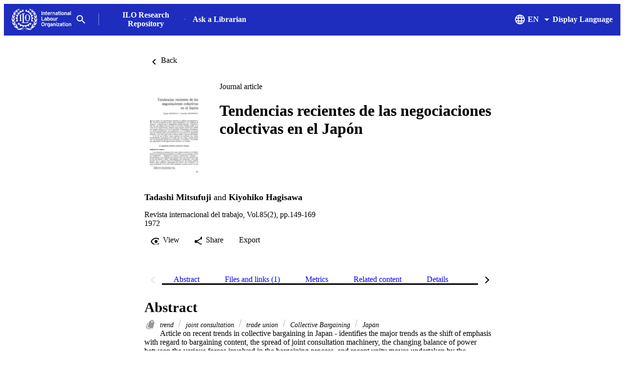

--- FILE ---
content_type: text/html;charset=UTF-8
request_url: https://researchrepository.ilo.org/esploro/outputs/journalArticle/Tendencias-recientes-de-las-negociaciones-colectivas/995274980002676
body_size: 42875
content:
<!DOCTYPE html><html lang="en" data-whatinput="initial" data-whatintent="initial" dir="ltr" class="--md --gt-xs --gt-sm --lt-xl --lt-lg"><head prefix="
        og: http://ogp.me/ns#
        profile: http://ogp.me/ns/profile#
        article: https://ogp.me/ns/article#
        book: https://ogp.me/ns/book#
        music: https://ogp.me/ns/music#
        video: https://ogp.me/ns/video#
    ">
        <meta charset="utf-8">
        <title>Tendencias recientes de las negociaciones colectivas en el Japón - International Labour Organization</title>
        <base href="/esploro/">
        <meta content="width=device-width, initial-scale=1" name="viewport">
        <meta content="IE=edge" http-equiv="X-UA-Compatible">
        <meta content="index, follow" name="robots">
        <style type="text/css">
            .loader-container {
                display: flex;
                position: fixed;
                z-index: 1;
                flex-direction: column;
                align-content: center;
                align-items: center;
                justify-content: center;
                background: transparent;
                inset: 0;
            }

            esp-root:not(:empty) + .loader-container {
                display: none;
            }

            #esp-init-loader {
                max-width: 100px;
                animation: 2s linear infinite svg-animation;
            }

            @keyframes svg-animation {
                0% {
                    transform: rotateZ(0deg);
                }

                100% {
                    transform: rotateZ(360deg);
                }
            }

            @keyframes circle-animation {
                0%,
                25% {
                    transform: rotate(0);
                    stroke-dashoffset: 280;
                }

                50%,
                75% {
                    transform: rotate(45deg);
                    stroke-dashoffset: 45;
                }

                100% {
                    transform: rotate(360deg);
                    stroke-dashoffset: 280;
                }
            }

            #esp-init-loader circle {
                display: block;
                transform-origin: 50% 50%;
                animation: 1.4s ease-in-out infinite both circle-animation;
                stroke-width: 10px;
                stroke-linecap: round;
                stroke-dasharray: 283;
                stroke-dashoffset: 0;
                fill: transparent;
            }

            #esp-init-loader .spinner-color-start {
                stop-color: var(--spinner-color-start, var(--custom-accent, var(--rgb-accent-500, #d23b21)));
            }

            #esp-init-loader .spinner-color-end {
                stop-color: var(--spinner-color-end, var(--custom-primary, var(--rgb-primary-500, #397593)));
            }

            #esp-init-loader-message {
                display: none;
                align-items: flex-end;
                margin: 2rem;
                color: #000;
            }

            #esp-init-loader-message span {
                margin-inline-end: 1rem;
            }

            #esp-init-loader-message img {
                max-height: 33px;
            }
        </style>
    <link rel="stylesheet" href="styles.899c46c8c217768c.css"><style type="text/css"></style><style>[_ngcontent-ng-c3571403689]:root{--toolbar-height-desktop: $mulo-toolbar-height-desktop;--container-width-standard: $mulo-container-width-standard;--container-width-max: $mulo-container-width-max}  body{background-color:rgb(var(--palette-background-background))}.router-outlet-wrapper[_ngcontent-ng-c3571403689]{height:100%}.router-outlet-wrapper[_ngcontent-ng-c3571403689] >   *{display:block}[_nghost-ng-c3571403689]     .mulo-sidenav .mat-drawer{width:100vw}[_nghost-ng-c3571403689]     .mulo-sidenav .mat-drawer-container{z-index:20;overflow:visible}.sidenav-logo-link[_ngcontent-ng-c3571403689]{border-radius:.25rem;--focus-outline-offset: .125rem}[data-whatinput=keyboard][_ngcontent-ng-c3571403689]   .sidenav-logo-link[_ngcontent-ng-c3571403689]:focus, [data-whatinput=keyboard][_nghost-ng-c3571403689]   .sidenav-logo-link[_ngcontent-ng-c3571403689]:focus, [data-whatinput=keyboard]   [_nghost-ng-c3571403689]   .sidenav-logo-link[_ngcontent-ng-c3571403689]:focus{z-index:1;outline:rgb(var(--palette-focus-color)) solid var(--focus-outline-width, 3px);outline-offset:var(--focus-outline-offset, -3px);animation:focus-outline-in .5s cubic-bezier(.23,1,.32,1);will-change:outline-color,outline-offset,outline-width}</style><style>[_nghost-ng-c2047745631]{display:flex;flex-direction:column;height:100%;min-height:100vh}.main[_ngcontent-ng-c2047745631]{display:flex;flex:1 0 auto;flex-direction:column;min-height:calc(100% - var(--header-height))}.main[_ngcontent-ng-c2047745631]    >[slot=layout-main]{flex-grow:1}</style><style>[_nghost-ng-c1441637733]{--background: var(--sidenav-background, 255, 255, 255);--contrast: var(--sidenav-background-contrast, 0, 0, 0);--contrast-type: var(--sidenav-background-contrast-type, dark)}[_nghost-ng-c1441637733]   .mat-sidenav[_ngcontent-ng-c1441637733]{background:rgb(var(--background));color:rgb(var(--contrast))}[_nghost-ng-c1441637733]     .mat-mdc-list-base .mat-mdc-list-item{--palette-background-hover: var(--contrast);--palette-foreground-text: var(--contrast);--palette-foreground-base: var(--header-background-contrast, 0, 0, 0)}[_nghost-ng-c1441637733]     .mulo-searchbar{--palette-foreground-divider: var(--contrast);--searchbar-background: rgba(255, 255, 255, .1);--searchbar-color: rgb(var(--contrast));--searchbar-placeholder: rgba(var(--contrast), .5);--searchbar-outline-focused: rgb(var(--contrast))}[_nghost-ng-c1441637733]     button, [_nghost-ng-c1441637733]     .mat-ripple-element{--palette-foreground-base: var(--contrast);--palette-background-hover: var(--contrast)}[_ngcontent-ng-c1441637733]:root{--toolbar-height-desktop: $mulo-toolbar-height-desktop;--container-width-standard: $mulo-container-width-standard;--container-width-max: $mulo-container-width-max}.is-fixed[_nghost-ng-c1441637733]     .mat-drawer-backdrop{position:fixed}.sidenav-header[_ngcontent-ng-c1441637733]{height:64px;padding-inline-start:1rem;display:flex;align-items:center;justify-content:flex-start}.sidenav-header[_ngcontent-ng-c1441637733]     mulo-brand, .sidenav-header[_ngcontent-ng-c1441637733]     a{display:block;height:100%}.sidenav-header.button-on-right[_ngcontent-ng-c1441637733]{flex-direction:row-reverse;justify-content:space-between}.sidenav-header.button-on-right[_ngcontent-ng-c1441637733]     .mulo-menu-toggle-button{margin:.75rem;transform:translate(-200px)}.sidenav-header.button-on-left[_ngcontent-ng-c1441637733]     .mulo-menu-toggle-button{margin-inline-end:.5rem;margin-inline-start:-.5rem;transform:translate(-100px)}.mat-sidenav[_ngcontent-ng-c1441637733]     .mulo-menu-toggle-button{z-index:100;opacity:0;will-change:opacity,transform}.mat-sidenav[_ngcontent-ng-c1441637733]     mulo-brand{height:100%;will-change:opacity,transform;transform:translate(250px);opacity:0}.mat-sidenav.mat-drawer-opened[_ngcontent-ng-c1441637733]     .mulo-menu-toggle-button{transform:translate(0);transition:transform .6s cubic-bezier(.075,.82,.165,1),opacity .2s ease;opacity:1}.mat-sidenav.mat-drawer-opened[_ngcontent-ng-c1441637733]     mulo-brand{transform:translate(0);transition:transform .5s cubic-bezier(.19,1,.22,1),opacity .2s ease;opacity:1}.mat-sidenav[_ngcontent-ng-c1441637733]     .mulo-searchbar{padding:0 1rem}.mat-sidenav[_ngcontent-ng-c1441637733]     .mulo-searchbar, .mat-sidenav[_ngcontent-ng-c1441637733]     .mulo-searchbar .mat-mdc-form-field{width:100%}</style><style>.logo-wrapper[_ngcontent-ng-c2727550390]{display:flex;align-items:center;height:100%;background-repeat:no-repeat;background-position:0 center;background-size:contain}img[_ngcontent-ng-c2727550390]{max-width:200px;max-height:70%;transition:all .2s;object-fit:contain}</style><style>.mat-drawer-container{position:relative;z-index:1;color:var(--mat-sidenav-content-text-color);background-color:var(--mat-sidenav-content-background-color);box-sizing:border-box;-webkit-overflow-scrolling:touch;display:block;overflow:hidden}.mat-drawer-container[fullscreen]{top:0;left:0;right:0;bottom:0;position:absolute}.mat-drawer-container[fullscreen].mat-drawer-container-has-open{overflow:hidden}.mat-drawer-container.mat-drawer-container-explicit-backdrop .mat-drawer-side{z-index:3}.mat-drawer-container.ng-animate-disabled .mat-drawer-backdrop,.mat-drawer-container.ng-animate-disabled .mat-drawer-content,.ng-animate-disabled .mat-drawer-container .mat-drawer-backdrop,.ng-animate-disabled .mat-drawer-container .mat-drawer-content{transition:none}.mat-drawer-backdrop{top:0;left:0;right:0;bottom:0;position:absolute;display:block;z-index:3;visibility:hidden}.mat-drawer-backdrop.mat-drawer-shown{visibility:visible;background-color:var(--mat-sidenav-scrim-color)}.mat-drawer-transition .mat-drawer-backdrop{transition-duration:400ms;transition-timing-function:cubic-bezier(0.25, 0.8, 0.25, 1);transition-property:background-color,visibility}.cdk-high-contrast-active .mat-drawer-backdrop{opacity:.5}.mat-drawer-content{position:relative;z-index:1;display:block;height:100%;overflow:auto}.mat-drawer-transition .mat-drawer-content{transition-duration:400ms;transition-timing-function:cubic-bezier(0.25, 0.8, 0.25, 1);transition-property:transform,margin-left,margin-right}.mat-drawer{position:relative;z-index:4;color:var(--mat-sidenav-container-text-color);box-shadow:var(--mat-sidenav-container-elevation-shadow);background-color:var(--mat-sidenav-container-background-color);border-top-right-radius:var(--mat-sidenav-container-shape);border-bottom-right-radius:var(--mat-sidenav-container-shape);width:var(--mat-sidenav-container-width);display:block;position:absolute;top:0;bottom:0;z-index:3;outline:0;box-sizing:border-box;overflow-y:auto;transform:translate3d(-100%, 0, 0)}.cdk-high-contrast-active .mat-drawer,.cdk-high-contrast-active [dir=rtl] .mat-drawer.mat-drawer-end{border-right:solid 1px currentColor}.cdk-high-contrast-active [dir=rtl] .mat-drawer,.cdk-high-contrast-active .mat-drawer.mat-drawer-end{border-left:solid 1px currentColor;border-right:none}.mat-drawer.mat-drawer-side{z-index:2}.mat-drawer.mat-drawer-end{right:0;transform:translate3d(100%, 0, 0);border-top-left-radius:var(--mat-sidenav-container-shape);border-bottom-left-radius:var(--mat-sidenav-container-shape);border-top-right-radius:0;border-bottom-right-radius:0}[dir=rtl] .mat-drawer{border-top-left-radius:var(--mat-sidenav-container-shape);border-bottom-left-radius:var(--mat-sidenav-container-shape);border-top-right-radius:0;border-bottom-right-radius:0;transform:translate3d(100%, 0, 0)}[dir=rtl] .mat-drawer.mat-drawer-end{border-top-right-radius:var(--mat-sidenav-container-shape);border-bottom-right-radius:var(--mat-sidenav-container-shape);border-top-left-radius:0;border-bottom-left-radius:0;left:0;right:auto;transform:translate3d(-100%, 0, 0)}.mat-drawer[style*="visibility: hidden"]{display:none}.mat-drawer-side{box-shadow:none;border-right-color:var(--mat-sidenav-container-divider-color);border-right-width:1px;border-right-style:solid}.mat-drawer-side.mat-drawer-end{border-left-color:var(--mat-sidenav-container-divider-color);border-left-width:1px;border-left-style:solid;border-right:none}[dir=rtl] .mat-drawer-side{border-left-color:var(--mat-sidenav-container-divider-color);border-left-width:1px;border-left-style:solid;border-right:none}[dir=rtl] .mat-drawer-side.mat-drawer-end{border-right-color:var(--mat-sidenav-container-divider-color);border-right-width:1px;border-right-style:solid;border-left:none}.mat-drawer-inner-container{width:100%;height:100%;overflow:auto;-webkit-overflow-scrolling:touch}.mat-sidenav-fixed{position:fixed}</style><meta name="google-site-verification" content="cM0JFyqBkZjz__TZ31X0jWWo6Xae8cIzHHB-LIQ8HPM"><style type="text/css" vars-group="primary">:root { --palette-primary-50-no-rgb: 228, 230, 247; --palette-primary-100-no-rgb: 188, 192, 236; --palette-primary-200-no-rgb: 143, 150, 223; --palette-primary-300-no-rgb: 98, 108, 210; --palette-primary-400-no-rgb: 64, 77, 200; --palette-primary-500-no-rgb: 30, 45, 190; --palette-primary-600-no-rgb: 26, 40, 184; --palette-primary-700-no-rgb: 22, 34, 175; --palette-primary-800-no-rgb: 18, 28, 167; --palette-primary-900-no-rgb: 10, 17, 153; --palette-primary-A100-no-rgb: 199, 201, 255; --palette-primary-A200-no-rgb: 148, 151, 255; --palette-primary-A400-no-rgb: 97, 101, 255; --palette-primary-A700-no-rgb: 71, 77, 255; }</style><style type="text/css" vars-group="primary-contrast">:root { --palette-primary-contrast-50-no-rgb:  0, 0, 0, 0.87; --palette-primary-contrast-100-no-rgb:  0, 0, 0, 0.87; --palette-primary-contrast-200-no-rgb:  0, 0, 0, 0.87; --palette-primary-contrast-300-no-rgb:  255, 255, 255, 1; --palette-primary-contrast-400-no-rgb:  255, 255, 255, 1; --palette-primary-contrast-500-no-rgb:  255, 255, 255, 1; --palette-primary-contrast-600-no-rgb:  255, 255, 255, 1; --palette-primary-contrast-700-no-rgb:  255, 255, 255, 1; --palette-primary-contrast-800-no-rgb:  255, 255, 255, 1; --palette-primary-contrast-900-no-rgb:  255, 255, 255, 1; }</style><style type="text/css" vars-group="accent">:root { --palette-accent-50-no-rgb: 254, 232, 233; --palette-accent-100-no-rgb: 254, 197, 201; --palette-accent-200-no-rgb: 253, 158, 165; --palette-accent-300-no-rgb: 252, 119, 129; --palette-accent-400-no-rgb: 251, 89, 102; --palette-accent-500-no-rgb: 250, 60, 75; --palette-accent-600-no-rgb: 249, 54, 68; --palette-accent-700-no-rgb: 249, 46, 59; --palette-accent-800-no-rgb: 248, 39, 51; --palette-accent-900-no-rgb: 246, 26, 35; --palette-accent-A100-no-rgb: 255, 255, 255; --palette-accent-A200-no-rgb: 255, 246, 246; --palette-accent-A400-no-rgb: 255, 195, 197; --palette-accent-A700-no-rgb: 255, 169, 172; }</style><style type="text/css" vars-group="accent-contrast">:root { --palette-accent-contrast-50-no-rgb:  0, 0, 0, 0.87; --palette-accent-contrast-100-no-rgb:  0, 0, 0, 0.87; --palette-accent-contrast-200-no-rgb:  0, 0, 0, 0.87; --palette-accent-contrast-300-no-rgb:  0, 0, 0, 0.87; --palette-accent-contrast-400-no-rgb:  0, 0, 0, 0.87; --palette-accent-contrast-500-no-rgb:  255, 255, 255, 1; --palette-accent-contrast-600-no-rgb:  255, 255, 255, 1; --palette-accent-contrast-700-no-rgb:  255, 255, 255, 1; --palette-accent-contrast-800-no-rgb:  255, 255, 255, 1; --palette-accent-contrast-900-no-rgb:  255, 255, 255, 1; }</style><style type="text/css" vars-group="secondary">:root { --palette-secondary-no-rgb: 35, 0, 80; --palette-secondary-contrast-no-rgb: 255, 255, 255, 1; }</style><style type="text/css" vars-group="tertiary">:root { --palette-tertiary-no-rgb: 235, 245, 253; --palette-tertiary-contrast-no-rgb: 0, 0, 0, 0.87; }</style><link rel="icon" type="image/x-icon" href="https://researchrepository.ilo.org/rep/esploro/favicon?institution=41ILO_INST&amp;version=1722550243832"><style>[_ngcontent-ng-c2749082395]:root{--toolbar-height-desktop: $mulo-toolbar-height-desktop;--container-width-standard: $mulo-container-width-standard;--container-width-max: $mulo-container-width-max}[_nghost-ng-c2749082395]{position:relative;z-index:10}[_nghost-ng-c2749082395]   .exl-search-bar.is-mini-size[_ngcontent-ng-c2749082395]{min-width:2.5rem}[_nghost-ng-c2749082395]   .exl-search-bar.is-mini-size[_ngcontent-ng-c2749082395]    >.inputs-wrapper{position:relative}[_nghost-ng-c2749082395]   mulo-searchbar[_ngcontent-ng-c2749082395]     .inputs-wrapper{position:absolute;z-index:1;inset-inline-start:0}[_nghost-ng-c2749082395]   mulo-searchbar[_ngcontent-ng-c2749082395]     .collapse-btn{position:absolute;inset-inline-start:3rem}[_nghost-ng-c2749082395]   mulo-searchbar.is-expanded[_ngcontent-ng-c2749082395]     .collapse-btn{inset-inline-start:33rem}[_nghost-ng-c2749082395]   .content-menu-btn[_ngcontent-ng-c2749082395]{padding-inline-start:.5rem}[_nghost-ng-c2749082395]   .content-menu-btn[_ngcontent-ng-c2749082395]   mat-icon[_ngcontent-ng-c2749082395]:first-of-type{margin-inline-end:.25rem}[_nghost-ng-c2749082395]   .menu-down-icon[_ngcontent-ng-c2749082395]{margin-inline-end:0}mulo-header-links[_ngcontent-ng-c2749082395]{display:flex;flex-direction:row;align-items:center;place-content:center flex-start}mulo-header-links[_ngcontent-ng-c2749082395]:before{content:"";display:inline-block;height:1.5em;margin-inline-start:1rem;margin-inline-end:1rem;opacity:.5;vertical-align:text-bottom;border-inline-start:1px solid rgb(var(--header-background-contrast, 0, 0, 0))}.--gt-sm[_nghost-ng-c2749082395]   mulo-searchbar[_ngcontent-ng-c2749082395]     .inputs-wrapper, .--gt-sm   [_nghost-ng-c2749082395]   mulo-searchbar[_ngcontent-ng-c2749082395]     .inputs-wrapper{background:rgb(var(--header-background, 255, 255, 255))}div[slot=header-left][_ngcontent-ng-c2749082395]{flex-grow:1}.--lt-md[_nghost-ng-c2749082395]   .exl-user-menu[_ngcontent-ng-c2749082395], .--lt-md   [_nghost-ng-c2749082395]   .exl-user-menu[_ngcontent-ng-c2749082395]{margin-inline-start:0}.--lt-md[_nghost-ng-c2749082395]   .header-logo-link[_ngcontent-ng-c2749082395]     img, .--lt-md   [_nghost-ng-c2749082395]   .header-logo-link[_ngcontent-ng-c2749082395]     img{width:100%;min-width:2.5rem}.--lt-md[_nghost-ng-c2749082395]   div[slot=header-left][_ngcontent-ng-c2749082395], .--lt-md   [_nghost-ng-c2749082395]   div[slot=header-left][_ngcontent-ng-c2749082395]{margin-inline-end:0}.--lt-md[_nghost-ng-c2749082395]   slot-header-right[_ngcontent-ng-c2749082395], .--lt-md   [_nghost-ng-c2749082395]   slot-header-right[_ngcontent-ng-c2749082395]{margin-inline-start:0}.--lt-md[_nghost-ng-c2749082395]   .sign-out-btn[_ngcontent-ng-c2749082395], .--lt-md   [_nghost-ng-c2749082395]   .sign-out-btn[_ngcontent-ng-c2749082395]{min-width:2.5rem;padding:0}.--lt-md[_nghost-ng-c2749082395]   mulo-searchbar[_ngcontent-ng-c2749082395], .--lt-md   [_nghost-ng-c2749082395]   mulo-searchbar[_ngcontent-ng-c2749082395]{--searchbar-background: var(--rgb-background-card);--searchbar-color: rgba( var(--palette-foreground-text), var(--palette-foreground-text-alpha) );--palette-foreground-divider: var(--palette-foreground-text)}.--lt-md[_nghost-ng-c2749082395]   mulo-searchbar[_ngcontent-ng-c2749082395]     .mdc-notched-outline, .--lt-md   [_nghost-ng-c2749082395]   mulo-searchbar[_ngcontent-ng-c2749082395]     .mdc-notched-outline{color:rgba(var(--dark-dividers))}.--lt-md[_nghost-ng-c2749082395]   mulo-searchbar[_ngcontent-ng-c2749082395]     .mdc-notched-outline__leading, .--lt-md   [_nghost-ng-c2749082395]   mulo-searchbar[_ngcontent-ng-c2749082395]     .mdc-notched-outline__leading{border-radius:0;border-inline-start-width:0}.--lt-md[_nghost-ng-c2749082395]   mulo-searchbar[_ngcontent-ng-c2749082395]     .mdc-notched-outline__trailing, .--lt-md   [_nghost-ng-c2749082395]   mulo-searchbar[_ngcontent-ng-c2749082395]     .mdc-notched-outline__trailing{border-radius:0;border-inline-end-width:0}  .new-header-menu{position:fixed;width:100vw;max-width:none!important;inset-inline-start:0}  .new-header-menu>.mat-mdc-menu-content:not(:empty){display:flex;flex-direction:row;padding:3rem 4rem}  .new-header-menu-grid{display:grid;grid-gap:2rem 3rem;grid-template-columns:repeat(auto-fill,minmax(12rem,1fr));flex-grow:1}  .new-header-menu-grid a.mat-mdc-menu-item{min-width:min-content;height:auto;padding-block-start:0;padding-block-end:.5rem;padding-inline:.5rem;overflow:visible;line-height:1.5;white-space:normal}  .new-header-menu-grid h1{margin:.5rem 0;font-size:1.5rem;line-height:normal}  .new-header-menu-grid p{color:rgba(var(--palette-foreground-secondary-text),var(--palette-foreground-secondary-text-alpha));font-size:1rem;font-weight:400}  .new-header-menu-list{margin-inline-start:3rem;padding-inline-start:3rem;border-inline-start:1px solid rgba(var(--palette-foreground-divider),var(--palette-foreground-divider-alpha))}  .mobile-search-menu>.mat-expansion-panel{width:100vw;z-index:11;inset-block-start:var(--header-height);inset-inline:0}  .mobile-search-menu .mobile-search-menu-options{display:flex;align-items:center;margin-block:.25rem}  .mobile-search-menu mulo-searchbar-options{margin-inline-start:.5rem}  .mobile-search-menu mulo-searchbar-options   .mat-mdc-select-value{display:inline-grid}  .mobile-search-menu .collapse-btn{margin-inline-start:auto}  .mobile-search-menu mulo-searchbar{width:100%}  .mobile-search-menu mulo-searchbar mat-form-field{width:100%}  .sidebar-nav-list{padding:0 1.5rem;border-block-start:1px solid rgba(var(--palette-foreground-divider),var(--palette-foreground-divider-alpha))}.adv-search-search-btn[_ngcontent-ng-c2749082395]{width:100%;padding-block:.75rem;border-radius:0}.adv-search-search-btn[_ngcontent-ng-c2749082395]     .mdc-button__label{justify-content:center}.mulo-header-nav-item.notify-menu[_ngcontent-ng-c2749082395]{margin-inline-start:0;margin-inline-end:-1rem}.notify-menu-title[_ngcontent-ng-c2749082395]{display:flex;flex-direction:row;margin-block-start:-.5rem;padding:1rem 1.5rem;background-color:var(--rgb-background-background-100);font-size:1.067rem;font-weight:600!important}@media (min-width: 600px) and (max-width: 960px){.notify-menu-title[_ngcontent-ng-c2749082395]{font-size:calc(1.067rem + 0*(100vw - 600px))}}@media (min-width: 960px) and (max-width: 1280px){.notify-menu-title[_ngcontent-ng-c2749082395]{font-size:calc(1.067rem + .058 * (100vw - 960px) / 320)}}@media (min-width: 1280px) and (max-width: 1920px){.notify-menu-title[_ngcontent-ng-c2749082395]{font-size:calc(1.125rem + 0*(100vw - 1280px))}}@media (min-width: 1920px){.notify-menu-title[_ngcontent-ng-c2749082395]{font-size:1.125rem}}.notify-menu-infobar[_ngcontent-ng-c2749082395]{padding:1rem 1.5rem;font-size:.9372071228rem;font-weight:600!important}@media (min-width: 600px) and (max-width: 960px){.notify-menu-infobar[_ngcontent-ng-c2749082395]{font-size:calc(.9372071228rem + 0 * (100vw - 600px) / 360)}}@media (min-width: 960px) and (max-width: 1280px){.notify-menu-infobar[_ngcontent-ng-c2749082395]{font-size:calc(.9372071228rem + -.0483182339 * (100vw - 960px) / 320)}}@media (min-width: 1280px) and (max-width: 1920px){.notify-menu-infobar[_ngcontent-ng-c2749082395]{font-size:calc(.8888888889rem + 0 * (100vw - 1280px) / 640)}}@media (min-width: 1920px){.notify-menu-infobar[_ngcontent-ng-c2749082395]{font-size:.8888888889rem}}.notify-menu-item[_ngcontent-ng-c2749082395]{height:auto;padding:1rem 1.5rem;line-height:normal;font-size:.878357191rem;font-weight:400!important}@media (min-width: 600px) and (max-width: 960px){.notify-menu-item[_ngcontent-ng-c2749082395]{font-size:calc(.878357191rem + 0 * (100vw - 600px) / 360)}}@media (min-width: 960px) and (max-width: 1280px){.notify-menu-item[_ngcontent-ng-c2749082395]{font-size:calc(.878357191rem + -.0882337342 * (100vw - 960px) / 320)}}@media (min-width: 1280px) and (max-width: 1920px){.notify-menu-item[_ngcontent-ng-c2749082395]{font-size:calc(.7901234568rem + 0 * (100vw - 1280px) / 640)}}@media (min-width: 1920px){.notify-menu-item[_ngcontent-ng-c2749082395]{font-size:.7901234568rem}}.notify-menu-c2a[_ngcontent-ng-c2749082395]{display:flex;align-items:center;justify-content:center;width:100%;margin-block-start:1rem;margin-block-end:-.5rem;padding-block:.25rem;--palette-background-hover: var(--palette-primary-500-no-rgb);--palette-background-hover-alpha: 1;font-size:1.067rem;font-weight:600!important}@media (min-width: 600px) and (max-width: 960px){.notify-menu-c2a[_ngcontent-ng-c2749082395]{font-size:calc(1.067rem + 0*(100vw - 600px))}}@media (min-width: 960px) and (max-width: 1280px){.notify-menu-c2a[_ngcontent-ng-c2749082395]{font-size:calc(1.067rem + .058 * (100vw - 960px) / 320)}}@media (min-width: 1280px) and (max-width: 1920px){.notify-menu-c2a[_ngcontent-ng-c2749082395]{font-size:calc(1.125rem + 0*(100vw - 1280px))}}@media (min-width: 1920px){.notify-menu-c2a[_ngcontent-ng-c2749082395]{font-size:1.125rem}}.notify-authors[_ngcontent-ng-c2749082395]{overflow:hidden;line-height:1.5;text-overflow:ellipsis;white-space:nowrap}.notify-category[_ngcontent-ng-c2749082395]{font-style:italic;line-height:2}.notify-time[_ngcontent-ng-c2749082395]{color:var(--rgb-primary-500);line-height:1.5}.menu-btn-content[_ngcontent-ng-c2749082395]{display:inline-flex;align-items:center}</style><style>[_ngcontent-ng-c2674273762]:root{--toolbar-height-desktop: $mulo-toolbar-height-desktop;--container-width-standard: $mulo-container-width-standard;--container-width-max: $mulo-container-width-max}.exl-fixed-header[_nghost-ng-c2674273762], .exl-fixed-header   [_nghost-ng-c2674273762], .mulo-header-fixed[_nghost-ng-c2674273762], .mulo-header-fixed   [_nghost-ng-c2674273762]{position:fixed;width:100%}.exl-fixed-header[_nghost-ng-c2674273762]   header[_ngcontent-ng-c2674273762], .exl-fixed-header   [_nghost-ng-c2674273762]   header[_ngcontent-ng-c2674273762], .mulo-header-fixed[_nghost-ng-c2674273762]   header[_ngcontent-ng-c2674273762], .mulo-header-fixed   [_nghost-ng-c2674273762]   header[_ngcontent-ng-c2674273762]{border-block-end:none}header[_ngcontent-ng-c2674273762]{display:flex;align-items:center;justify-content:space-between;height:64px;padding:0 1rem;border-block-end:1px solid rgba(0,0,0,.1)}.--lt-md   [_nghost-ng-c2674273762]   header[_ngcontent-ng-c2674273762]{padding:0 .5rem}[exl-side-pane-toggle][_ngcontent-ng-c2674273762]{margin-inline-end:.5rem}[_nghost-ng-c2674273762]{--background: var(--header-background, 255, 255, 255);--contrast: var(--header-background-contrast, 0, 0, 0);--contrast-type: var(--header-background-contrast-type, dark)}[_nghost-ng-c2674273762]   header[_ngcontent-ng-c2674273762]{background:rgb(var(--background));color:rgb(var(--contrast))}[_nghost-ng-c2674273762]  slot-header-left, [_nghost-ng-c2674273762]  slot-header-center, [_nghost-ng-c2674273762]  slot-header-right, [_nghost-ng-c2674273762]  [slot=header-left], [_nghost-ng-c2674273762]  [slot=header-center], [_nghost-ng-c2674273762]  [slot=header-right]{display:flex;height:100%}[_nghost-ng-c2674273762]  slot-header-left, [_nghost-ng-c2674273762]  [slot=header-left]{margin-inline-end:1rem}[_nghost-ng-c2674273762]  slot-header-right, [_nghost-ng-c2674273762]  [slot=header-right]{margin-inline-start:1rem}[_nghost-ng-c2674273762]  slot-header-right .mulo-header-nav-item, [_nghost-ng-c2674273762]  [slot=header-right] .mulo-header-nav-item{margin-inline-start:1rem}[_nghost-ng-c2674273762]  slot-header-center, [_nghost-ng-c2674273762]  [slot=header-center]{margin:0 1rem}[_nghost-ng-c2674273762]  .exl-brand+.mulo-header-nav-item, [_nghost-ng-c2674273762]  .mulo-brand+.mulo-header-nav-item{margin-inline-start:2rem}[_nghost-ng-c2674273762]  .header-logo-link{display:flex;max-height:70%;border-radius:.25rem;--focus-outline-offset: .125rem}[data-whatinput=keyboard]   [_nghost-ng-c2674273762]  .header-logo-link:focus, [data-whatinput=keyboard]   [_nghost-ng-c2674273762]  .header-logo-link:focus{z-index:1;outline:rgb(var(--palette-focus-color)) solid var(--focus-outline-width, 3px);outline-offset:var(--focus-outline-offset, -3px);animation:focus-outline-in .5s cubic-bezier(.23,1,.32,1);will-change:outline-color,outline-offset,outline-width}[_nghost-ng-c2674273762]  .header-logo-link img{max-height:100%}[_nghost-ng-c2674273762]  .mulo-searchbar{--palette-foreground-divider: var(--contrast);--searchbar-background: rgb(var(--background));--searchbar-color: rgb(var(--contrast));--searchbar-outline-focused: rgba( var(--palette-foreground-divider), var(--palette-foreground-divider-alpha) )}[_nghost-ng-c2674273762]  .mat-mdc-button-base, [_nghost-ng-c2674273762]  .mat-button-focus-overlay{--palette-foreground-base: var(--contrast);--mdc-text-button-label-text-color: var(--contrast)}[_nghost-ng-c2674273762]  .mat-mdc-button.mat-primary.mat-button-disabled, [_nghost-ng-c2674273762]  .mat-mdc-button.mat-accent.mat-button-disabled, [_nghost-ng-c2674273762]  .mat-mdc-button.mat-warn.mat-button-disabled, [_nghost-ng-c2674273762]  .mat-mdc-button.mat-button-disabled.mat-button-disabled, [_nghost-ng-c2674273762]  .mat-mdc-icon-button.mat-primary.mat-button-disabled, [_nghost-ng-c2674273762]  .mat-mdc-icon-button.mat-accent.mat-button-disabled, [_nghost-ng-c2674273762]  .mat-mdc-icon-button.mat-warn.mat-button-disabled, [_nghost-ng-c2674273762]  .mat-mdc-icon-button.mat-button-disabled.mat-button-disabled, [_nghost-ng-c2674273762]  .mat-mdc-outlined-button.mat-primary.mat-button-disabled, [_nghost-ng-c2674273762]  .mat-mdc-outlined-button.mat-accent.mat-button-disabled, [_nghost-ng-c2674273762]  .mat-mdc-outlined-button.mat-warn.mat-button-disabled, [_nghost-ng-c2674273762]  .mat-mdc-outlined-button.mat-button-disabled.mat-button-disabled{color:rgba(var(--contrast),var(--palette-foreground-disabled-button-alpha))}</style><style>[_nghost-ng-c1516510185]{display:inline-flex;align-items:center;justify-content:flex-start;font-weight:700;flex-shrink:0}.brand-wrapper[_nghost-ng-c1516510185]     a{display:flex;height:100%}</style><style>[_nghost-ng-c629870716]{display:flex;box-sizing:border-box;flex:1 1 0;align-items:center;text-align:end}</style><style>[_ngcontent-ng-c1787331525]:root{--toolbar-height-desktop: $mulo-toolbar-height-desktop;--container-width-standard: $mulo-container-width-standard;--container-width-max: $mulo-container-width-max}.exl-footer[_ngcontent-ng-c1787331525]{font-size:.878357191rem;--mdc-typography-subtitle1-font-size: .878357191rem;--mdc-typography-subtitle1-font-weight: 600}@media (min-width: 600px) and (max-width: 960px){.exl-footer[_ngcontent-ng-c1787331525]{font-size:calc(.878357191rem + 0 * (100vw - 600px) / 360)}}@media (min-width: 960px) and (max-width: 1280px){.exl-footer[_ngcontent-ng-c1787331525]{font-size:calc(.878357191rem + -.0882337342 * (100vw - 960px) / 320)}}@media (min-width: 1280px) and (max-width: 1920px){.exl-footer[_ngcontent-ng-c1787331525]{font-size:calc(.7901234568rem + 0 * (100vw - 1280px) / 640)}}@media (min-width: 1920px){.exl-footer[_ngcontent-ng-c1787331525]{font-size:.7901234568rem}}@media (min-width: 600px) and (max-width: 960px){.exl-footer[_ngcontent-ng-c1787331525]{--mdc-typography-subtitle1-font-size: calc(.878357191rem + 0 * (100vw - 600px) / 360)}}@media (min-width: 960px) and (max-width: 1280px){.exl-footer[_ngcontent-ng-c1787331525]{--mdc-typography-subtitle1-font-size: calc(.878357191rem + -.0882337342 * (100vw - 960px) / 320)}}@media (min-width: 1280px) and (max-width: 1920px){.exl-footer[_ngcontent-ng-c1787331525]{--mdc-typography-subtitle1-font-size: calc(.7901234568rem + 0 * (100vw - 1280px) / 640)}}@media (min-width: 1920px){.exl-footer[_ngcontent-ng-c1787331525]{--mdc-typography-subtitle1-font-size: .7901234568rem}}.footer-frame[_ngcontent-ng-c1787331525]{display:flex;flex-flow:row wrap;align-content:flex-start;align-items:flex-start;justify-content:flex-start;margin-block-end:1rem;padding-block-start:2rem}.--gt-sm[_nghost-ng-c1787331525]   .footer-frame[_ngcontent-ng-c1787331525], .--gt-sm   [_nghost-ng-c1787331525]   .footer-frame[_ngcontent-ng-c1787331525]{justify-content:center}.footer-logo-link[_ngcontent-ng-c1787331525]{display:flex;flex-basis:100%;flex-flow:row wrap;place-content:center space-between;align-items:center}.footer-logo-link[_ngcontent-ng-c1787331525]   a[_ngcontent-ng-c1787331525]{border-radius:.25rem;--focus-outline-offset: .125rem}[data-whatinput=keyboard][_ngcontent-ng-c1787331525]   .footer-logo-link[_ngcontent-ng-c1787331525]   a[_ngcontent-ng-c1787331525]:focus, [data-whatinput=keyboard][_nghost-ng-c1787331525]   .footer-logo-link[_ngcontent-ng-c1787331525]   a[_ngcontent-ng-c1787331525]:focus, [data-whatinput=keyboard]   [_nghost-ng-c1787331525]   .footer-logo-link[_ngcontent-ng-c1787331525]   a[_ngcontent-ng-c1787331525]:focus{z-index:1;outline:rgb(var(--palette-focus-color)) solid var(--focus-outline-width, 3px);outline-offset:var(--focus-outline-offset, -3px);animation:focus-outline-in .5s cubic-bezier(.23,1,.32,1);will-change:outline-color,outline-offset,outline-width}.--gt-sm[_nghost-ng-c1787331525]   .footer-logo-link[_ngcontent-ng-c1787331525], .--gt-sm   [_nghost-ng-c1787331525]   .footer-logo-link[_ngcontent-ng-c1787331525]{flex:0 0 auto;flex-direction:column;place-content:flex-start center;align-items:flex-start}.--gt-sm[_nghost-ng-c1787331525]   .footer-logo-link.has-links[_ngcontent-ng-c1787331525], .--gt-sm   [_nghost-ng-c1787331525]   .footer-logo-link.has-links[_ngcontent-ng-c1787331525]{place-content:center center;align-items:center}.--gt-sm[_nghost-ng-c1787331525]   .footer-logo-link.has-many-links[_ngcontent-ng-c1787331525], .--gt-sm   [_nghost-ng-c1787331525]   .footer-logo-link.has-many-links[_ngcontent-ng-c1787331525]{flex:1 .15 350px}exl-footer-links[_ngcontent-ng-c1787331525]{display:flex;flex-flow:row wrap}.--xs[_nghost-ng-c1787331525]   exl-footer-links[_ngcontent-ng-c1787331525], .--xs   [_nghost-ng-c1787331525]   exl-footer-links[_ngcontent-ng-c1787331525]{flex-flow:column}[_nghost-ng-c1787331525]     .social-link svg path{fill:currentColor!important}[_nghost-ng-c1787331525]     .logo-wrapper img{max-height:80px}.sub-footer[_ngcontent-ng-c1787331525]{position:relative}.sub-footer[_ngcontent-ng-c1787331525]:before{content:"";position:absolute;opacity:var(--palette-background-hover-alpha, .04);background:rgba(var(--footer-background-contrast, 0 0 0));inset:0}.sub-footer[_ngcontent-ng-c1787331525]   a[_ngcontent-ng-c1787331525]{display:flex;flex-direction:row;place-content:flex-end center;align-items:flex-end;border-radius:.25rem;--focus-outline-offset: .125rem}[data-whatinput=keyboard][_ngcontent-ng-c1787331525]   .sub-footer[_ngcontent-ng-c1787331525]   a[_ngcontent-ng-c1787331525]:focus, [data-whatinput=keyboard][_nghost-ng-c1787331525]   .sub-footer[_ngcontent-ng-c1787331525]   a[_ngcontent-ng-c1787331525]:focus, [data-whatinput=keyboard]   [_nghost-ng-c1787331525]   .sub-footer[_ngcontent-ng-c1787331525]   a[_ngcontent-ng-c1787331525]:focus{z-index:1;outline:rgb(var(--palette-focus-color)) solid var(--focus-outline-width, 3px);outline-offset:var(--focus-outline-offset, -3px);animation:focus-outline-in .5s cubic-bezier(.23,1,.32,1);will-change:outline-color,outline-offset,outline-width}.esploro-logo[_ngcontent-ng-c1787331525]{max-height:33px}.social-and-copyright[_ngcontent-ng-c1787331525]{flex-basis:100%;text-align:center;justify-self:center}.--gt-sm[_nghost-ng-c1787331525]   .social-and-copyright[_ngcontent-ng-c1787331525], .--gt-sm   [_nghost-ng-c1787331525]   .social-and-copyright[_ngcontent-ng-c1787331525]{flex:1 1 100%;max-height:100%}.social-and-copyright[_ngcontent-ng-c1787331525]   exl-footer-links[_ngcontent-ng-c1787331525]{display:flex;flex-direction:row;justify-content:center}.links-section[_ngcontent-ng-c1787331525]{max-width:11rem;padding-block-start:1rem;padding-block-end:0;padding-inline:.75rem}.links-section[_ngcontent-ng-c1787331525]   h2[_ngcontent-ng-c1787331525]{margin:0;padding:.25rem .5rem;letter-spacing:.015rem;font-size:1rem}@media (min-width: 600px) and (max-width: 960px){.links-section[_ngcontent-ng-c1787331525]   h2[_ngcontent-ng-c1787331525]{font-size:calc(1rem + 0*(100vw - 600px))}}@media (min-width: 960px) and (max-width: 1280px){.links-section[_ngcontent-ng-c1787331525]   h2[_ngcontent-ng-c1787331525]{font-size:calc(1rem + 0*(100vw - 960px))}}@media (min-width: 1280px) and (max-width: 1920px){.links-section[_ngcontent-ng-c1787331525]   h2[_ngcontent-ng-c1787331525]{font-size:calc(1rem + 0*(100vw - 1280px))}}@media (min-width: 1920px){.links-section[_ngcontent-ng-c1787331525]   h2[_ngcontent-ng-c1787331525]{font-size:1rem}}.links-section[_ngcontent-ng-c1787331525]   a[_ngcontent-ng-c1787331525]{height:auto;min-height:2rem;padding:.25rem .5rem;--mdc-list-list-item-label-text-color: rgb(var(--contrast));--mdc-list-list-item-hover-label-text-color: rgb(var(--contrast))}.links-section[_ngcontent-ng-c1787331525]     .mdc-list-item__content{padding:0}.links-section[_ngcontent-ng-c1787331525]     .mdc-list-item__primary-text{font-size:inherit;font-weight:inherit;white-space:normal}.links-section[_ngcontent-ng-c1787331525]   .mdc-list[_ngcontent-ng-c1787331525]{padding:0}</style><style>[_nghost-ng-c2750770467]{--background: var(--footer-background, 255, 255, 255);--contrast: var(--footer-background-contrast, 0, 0, 0);--contrast-type: var(--footer-background-contrast-type, dark);--contrast-hover: var(--footer-background-contrast);--contrast-hover-alpha: var(--palette-background-hover-alpha)}[_nghost-ng-c2750770467]   footer[_ngcontent-ng-c2750770467]{background:rgb(var(--background));color:rgb(var(--contrast));--mdc-theme-text-primary-on-background: rgb(var(--contrast));--mdc-theme-on-surface: rgb(var(--contrast))}[_nghost-ng-c2750770467]     .mat-mdc-list-item, [_nghost-ng-c2750770467]     .sub-footer a{color:rgb(var(--contrast))}[_nghost-ng-c2750770467]     .mat-mdc-list-item:hover, [_nghost-ng-c2750770467]     .mat-mdc-list-item:focus{background-color:rgba(var(--contrast),var(--contrast-hover-alpha, 1))}[_nghost-ng-c2750770467]     .mulo-brand{display:inline-flex}</style><style>[_nghost-ng-c3781961594]{display:flex;justify-content:center;width:100%;max-width:100%}.centered-container[_ngcontent-ng-c3781961594]{max-width:100%;flex:0 0 auto}.centered-container.is-width-auto[_ngcontent-ng-c3781961594]{width:960px}.centered-container.is-width-full[_ngcontent-ng-c3781961594]{width:1112px}</style><style>@media screen and (forced-colors: active),(-ms-high-contrast: active){.mdc-list-divider::after{content:"";display:block;border-bottom-width:1px;border-bottom-style:solid}}.mdc-list{margin:0;padding:8px 0;list-style-type:none}.mdc-list:focus{outline:none}.mdc-list-item__wrapper{display:block}.mdc-list-item{display:flex;position:relative;align-items:center;justify-content:flex-start;overflow:hidden;padding:0;align-items:stretch;cursor:pointer}.mdc-list-item:focus{outline:none}.mdc-list-item.mdc-list-item--with-one-line{height:48px}.mdc-list-item.mdc-list-item--with-two-lines{height:64px}.mdc-list-item.mdc-list-item--with-three-lines{height:88px}.mdc-list-item.mdc-list-item--with-one-line .mdc-list-item__start{align-self:center;margin-top:0}.mdc-list-item.mdc-list-item--with-two-lines .mdc-list-item__start{align-self:flex-start;margin-top:16px}.mdc-list-item.mdc-list-item--with-three-lines .mdc-list-item__start{align-self:flex-start;margin-top:16px}.mdc-list-item.mdc-list-item--with-one-line .mdc-list-item__end{align-self:center;margin-top:0}.mdc-list-item.mdc-list-item--with-two-lines .mdc-list-item__end{align-self:center;margin-top:0}.mdc-list-item.mdc-list-item--with-three-lines .mdc-list-item__end{align-self:flex-start;margin-top:16px}.mdc-list-item.mdc-list-item--disabled,.mdc-list-item.mdc-list-item--non-interactive{cursor:auto}.mdc-list-item:not(.mdc-list-item--selected):focus::before,.mdc-list-item.mdc-ripple-upgraded--background-focused::before{position:absolute;box-sizing:border-box;width:100%;height:100%;top:0;left:0;border:1px solid rgba(0,0,0,0);border-radius:inherit;content:"";pointer-events:none}@media screen and (forced-colors: active){.mdc-list-item:not(.mdc-list-item--selected):focus::before,.mdc-list-item.mdc-ripple-upgraded--background-focused::before{border-color:CanvasText}}.mdc-list-item.mdc-list-item--selected::before{position:absolute;box-sizing:border-box;width:100%;height:100%;top:0;left:0;border:3px double rgba(0,0,0,0);border-radius:inherit;content:"";pointer-events:none}@media screen and (forced-colors: active){.mdc-list-item.mdc-list-item--selected::before{border-color:CanvasText}}.mdc-list-item.mdc-list-item--selected:focus::before{position:absolute;box-sizing:border-box;width:100%;height:100%;top:0;left:0;border:3px solid rgba(0,0,0,0);border-radius:inherit;content:"";pointer-events:none}@media screen and (forced-colors: active){.mdc-list-item.mdc-list-item--selected:focus::before{border-color:CanvasText}}a.mdc-list-item{color:inherit;text-decoration:none}.mdc-list-item__start{fill:currentColor;flex-shrink:0;pointer-events:none}.mdc-list-item__end{flex-shrink:0;pointer-events:none}.mdc-list-item__content{text-overflow:ellipsis;white-space:nowrap;overflow:hidden;align-self:center;flex:1;pointer-events:none}.mdc-list-item--with-two-lines .mdc-list-item__content,.mdc-list-item--with-three-lines .mdc-list-item__content{align-self:stretch}.mdc-list-item__content[for]{pointer-events:none}.mdc-list-item__primary-text{text-overflow:ellipsis;white-space:nowrap;overflow:hidden}.mdc-list-item--with-two-lines .mdc-list-item__primary-text,.mdc-list-item--with-three-lines .mdc-list-item__primary-text{display:block;margin-top:0;line-height:normal;margin-bottom:-20px}.mdc-list-item--with-two-lines .mdc-list-item__primary-text::before,.mdc-list-item--with-three-lines .mdc-list-item__primary-text::before{display:inline-block;width:0;height:28px;content:"";vertical-align:0}.mdc-list-item--with-two-lines .mdc-list-item__primary-text::after,.mdc-list-item--with-three-lines .mdc-list-item__primary-text::after{display:inline-block;width:0;height:20px;content:"";vertical-align:-20px}.mdc-list-item__secondary-text{text-overflow:ellipsis;white-space:nowrap;overflow:hidden;display:block;margin-top:0;line-height:normal}.mdc-list-item__secondary-text::before{display:inline-block;width:0;height:20px;content:"";vertical-align:0}.mdc-list-item--with-three-lines .mdc-list-item__secondary-text{white-space:normal;line-height:20px}.mdc-list-item--with-overline .mdc-list-item__secondary-text{white-space:nowrap;line-height:auto}.mdc-list-item__overline-text{text-overflow:ellipsis;white-space:nowrap;overflow:hidden}.mdc-list-item--with-two-lines .mdc-list-item__overline-text{display:block;margin-top:0;line-height:normal;margin-bottom:-20px}.mdc-list-item--with-two-lines .mdc-list-item__overline-text::before{display:inline-block;width:0;height:24px;content:"";vertical-align:0}.mdc-list-item--with-two-lines .mdc-list-item__overline-text::after{display:inline-block;width:0;height:20px;content:"";vertical-align:-20px}.mdc-list-item--with-three-lines .mdc-list-item__overline-text{display:block;margin-top:0;line-height:normal;margin-bottom:-20px}.mdc-list-item--with-three-lines .mdc-list-item__overline-text::before{display:inline-block;width:0;height:28px;content:"";vertical-align:0}.mdc-list-item--with-three-lines .mdc-list-item__overline-text::after{display:inline-block;width:0;height:20px;content:"";vertical-align:-20px}.mdc-list-item--with-leading-avatar.mdc-list-item{padding-left:0;padding-right:auto}[dir=rtl] .mdc-list-item--with-leading-avatar.mdc-list-item,.mdc-list-item--with-leading-avatar.mdc-list-item[dir=rtl]{padding-left:auto;padding-right:0}.mdc-list-item--with-leading-avatar .mdc-list-item__start{margin-left:16px;margin-right:16px}[dir=rtl] .mdc-list-item--with-leading-avatar .mdc-list-item__start,.mdc-list-item--with-leading-avatar .mdc-list-item__start[dir=rtl]{margin-left:16px;margin-right:16px}.mdc-list-item--with-leading-avatar.mdc-list-item--with-two-lines .mdc-list-item__primary-text{display:block;margin-top:0;line-height:normal;margin-bottom:-20px}.mdc-list-item--with-leading-avatar.mdc-list-item--with-two-lines .mdc-list-item__primary-text::before{display:inline-block;width:0;height:32px;content:"";vertical-align:0}.mdc-list-item--with-leading-avatar.mdc-list-item--with-two-lines .mdc-list-item__primary-text::after{display:inline-block;width:0;height:20px;content:"";vertical-align:-20px}.mdc-list-item--with-leading-avatar.mdc-list-item--with-two-lines .mdc-list-item__overline-text{display:block;margin-top:0;line-height:normal;margin-bottom:-20px}.mdc-list-item--with-leading-avatar.mdc-list-item--with-two-lines .mdc-list-item__overline-text::before{display:inline-block;width:0;height:28px;content:"";vertical-align:0}.mdc-list-item--with-leading-avatar.mdc-list-item--with-two-lines .mdc-list-item__overline-text::after{display:inline-block;width:0;height:20px;content:"";vertical-align:-20px}.mdc-list-item--with-leading-avatar.mdc-list-item--with-two-lines.mdc-list-item--with-trailing-meta .mdc-list-item__end{display:block;margin-top:0;line-height:normal}.mdc-list-item--with-leading-avatar.mdc-list-item--with-two-lines.mdc-list-item--with-trailing-meta .mdc-list-item__end::before{display:inline-block;width:0;height:32px;content:"";vertical-align:0}.mdc-list-item--with-leading-avatar.mdc-list-item--with-one-line{height:56px}.mdc-list-item--with-leading-avatar.mdc-list-item--with-two-lines{height:72px}.mdc-list-item--with-leading-avatar .mdc-list-item__start{border-radius:50%}.mdc-list-item--with-leading-icon.mdc-list-item{padding-left:0;padding-right:auto}[dir=rtl] .mdc-list-item--with-leading-icon.mdc-list-item,.mdc-list-item--with-leading-icon.mdc-list-item[dir=rtl]{padding-left:auto;padding-right:0}.mdc-list-item--with-leading-icon .mdc-list-item__start{margin-left:16px;margin-right:32px}[dir=rtl] .mdc-list-item--with-leading-icon .mdc-list-item__start,.mdc-list-item--with-leading-icon .mdc-list-item__start[dir=rtl]{margin-left:32px;margin-right:16px}.mdc-list-item--with-leading-icon.mdc-list-item--with-two-lines .mdc-list-item__primary-text{display:block;margin-top:0;line-height:normal;margin-bottom:-20px}.mdc-list-item--with-leading-icon.mdc-list-item--with-two-lines .mdc-list-item__primary-text::before{display:inline-block;width:0;height:32px;content:"";vertical-align:0}.mdc-list-item--with-leading-icon.mdc-list-item--with-two-lines .mdc-list-item__primary-text::after{display:inline-block;width:0;height:20px;content:"";vertical-align:-20px}.mdc-list-item--with-leading-icon.mdc-list-item--with-two-lines .mdc-list-item__overline-text{display:block;margin-top:0;line-height:normal;margin-bottom:-20px}.mdc-list-item--with-leading-icon.mdc-list-item--with-two-lines .mdc-list-item__overline-text::before{display:inline-block;width:0;height:28px;content:"";vertical-align:0}.mdc-list-item--with-leading-icon.mdc-list-item--with-two-lines .mdc-list-item__overline-text::after{display:inline-block;width:0;height:20px;content:"";vertical-align:-20px}.mdc-list-item--with-leading-icon.mdc-list-item--with-two-lines.mdc-list-item--with-trailing-meta .mdc-list-item__end{display:block;margin-top:0;line-height:normal}.mdc-list-item--with-leading-icon.mdc-list-item--with-two-lines.mdc-list-item--with-trailing-meta .mdc-list-item__end::before{display:inline-block;width:0;height:32px;content:"";vertical-align:0}.mdc-list-item--with-leading-icon.mdc-list-item--with-one-line{height:56px}.mdc-list-item--with-leading-icon.mdc-list-item--with-two-lines{height:72px}.mdc-list-item--with-leading-thumbnail.mdc-list-item{padding-left:0;padding-right:auto}[dir=rtl] .mdc-list-item--with-leading-thumbnail.mdc-list-item,.mdc-list-item--with-leading-thumbnail.mdc-list-item[dir=rtl]{padding-left:auto;padding-right:0}.mdc-list-item--with-leading-thumbnail .mdc-list-item__start{margin-left:16px;margin-right:16px}[dir=rtl] .mdc-list-item--with-leading-thumbnail .mdc-list-item__start,.mdc-list-item--with-leading-thumbnail .mdc-list-item__start[dir=rtl]{margin-left:16px;margin-right:16px}.mdc-list-item--with-leading-thumbnail.mdc-list-item--with-two-lines .mdc-list-item__primary-text{display:block;margin-top:0;line-height:normal;margin-bottom:-20px}.mdc-list-item--with-leading-thumbnail.mdc-list-item--with-two-lines .mdc-list-item__primary-text::before{display:inline-block;width:0;height:32px;content:"";vertical-align:0}.mdc-list-item--with-leading-thumbnail.mdc-list-item--with-two-lines .mdc-list-item__primary-text::after{display:inline-block;width:0;height:20px;content:"";vertical-align:-20px}.mdc-list-item--with-leading-thumbnail.mdc-list-item--with-two-lines .mdc-list-item__overline-text{display:block;margin-top:0;line-height:normal;margin-bottom:-20px}.mdc-list-item--with-leading-thumbnail.mdc-list-item--with-two-lines .mdc-list-item__overline-text::before{display:inline-block;width:0;height:28px;content:"";vertical-align:0}.mdc-list-item--with-leading-thumbnail.mdc-list-item--with-two-lines .mdc-list-item__overline-text::after{display:inline-block;width:0;height:20px;content:"";vertical-align:-20px}.mdc-list-item--with-leading-thumbnail.mdc-list-item--with-two-lines.mdc-list-item--with-trailing-meta .mdc-list-item__end{display:block;margin-top:0;line-height:normal}.mdc-list-item--with-leading-thumbnail.mdc-list-item--with-two-lines.mdc-list-item--with-trailing-meta .mdc-list-item__end::before{display:inline-block;width:0;height:32px;content:"";vertical-align:0}.mdc-list-item--with-leading-thumbnail.mdc-list-item--with-one-line{height:56px}.mdc-list-item--with-leading-thumbnail.mdc-list-item--with-two-lines{height:72px}.mdc-list-item--with-leading-image.mdc-list-item{padding-left:0;padding-right:auto}[dir=rtl] .mdc-list-item--with-leading-image.mdc-list-item,.mdc-list-item--with-leading-image.mdc-list-item[dir=rtl]{padding-left:auto;padding-right:0}.mdc-list-item--with-leading-image .mdc-list-item__start{margin-left:16px;margin-right:16px}[dir=rtl] .mdc-list-item--with-leading-image .mdc-list-item__start,.mdc-list-item--with-leading-image .mdc-list-item__start[dir=rtl]{margin-left:16px;margin-right:16px}.mdc-list-item--with-leading-image.mdc-list-item--with-two-lines .mdc-list-item__primary-text{display:block;margin-top:0;line-height:normal;margin-bottom:-20px}.mdc-list-item--with-leading-image.mdc-list-item--with-two-lines .mdc-list-item__primary-text::before{display:inline-block;width:0;height:32px;content:"";vertical-align:0}.mdc-list-item--with-leading-image.mdc-list-item--with-two-lines .mdc-list-item__primary-text::after{display:inline-block;width:0;height:20px;content:"";vertical-align:-20px}.mdc-list-item--with-leading-image.mdc-list-item--with-two-lines .mdc-list-item__overline-text{display:block;margin-top:0;line-height:normal;margin-bottom:-20px}.mdc-list-item--with-leading-image.mdc-list-item--with-two-lines .mdc-list-item__overline-text::before{display:inline-block;width:0;height:28px;content:"";vertical-align:0}.mdc-list-item--with-leading-image.mdc-list-item--with-two-lines .mdc-list-item__overline-text::after{display:inline-block;width:0;height:20px;content:"";vertical-align:-20px}.mdc-list-item--with-leading-image.mdc-list-item--with-two-lines.mdc-list-item--with-trailing-meta .mdc-list-item__end{display:block;margin-top:0;line-height:normal}.mdc-list-item--with-leading-image.mdc-list-item--with-two-lines.mdc-list-item--with-trailing-meta .mdc-list-item__end::before{display:inline-block;width:0;height:32px;content:"";vertical-align:0}.mdc-list-item--with-leading-image.mdc-list-item--with-one-line{height:72px}.mdc-list-item--with-leading-image.mdc-list-item--with-two-lines{height:72px}.mdc-list-item--with-leading-video.mdc-list-item--with-two-lines .mdc-list-item__start{align-self:flex-start;margin-top:8px}.mdc-list-item--with-leading-video.mdc-list-item{padding-left:0;padding-right:auto}[dir=rtl] .mdc-list-item--with-leading-video.mdc-list-item,.mdc-list-item--with-leading-video.mdc-list-item[dir=rtl]{padding-left:auto;padding-right:0}.mdc-list-item--with-leading-video .mdc-list-item__start{margin-left:0;margin-right:16px}[dir=rtl] .mdc-list-item--with-leading-video .mdc-list-item__start,.mdc-list-item--with-leading-video .mdc-list-item__start[dir=rtl]{margin-left:16px;margin-right:0}.mdc-list-item--with-leading-video.mdc-list-item--with-two-lines .mdc-list-item__primary-text{display:block;margin-top:0;line-height:normal;margin-bottom:-20px}.mdc-list-item--with-leading-video.mdc-list-item--with-two-lines .mdc-list-item__primary-text::before{display:inline-block;width:0;height:32px;content:"";vertical-align:0}.mdc-list-item--with-leading-video.mdc-list-item--with-two-lines .mdc-list-item__primary-text::after{display:inline-block;width:0;height:20px;content:"";vertical-align:-20px}.mdc-list-item--with-leading-video.mdc-list-item--with-two-lines .mdc-list-item__overline-text{display:block;margin-top:0;line-height:normal;margin-bottom:-20px}.mdc-list-item--with-leading-video.mdc-list-item--with-two-lines .mdc-list-item__overline-text::before{display:inline-block;width:0;height:28px;content:"";vertical-align:0}.mdc-list-item--with-leading-video.mdc-list-item--with-two-lines .mdc-list-item__overline-text::after{display:inline-block;width:0;height:20px;content:"";vertical-align:-20px}.mdc-list-item--with-leading-video.mdc-list-item--with-two-lines.mdc-list-item--with-trailing-meta .mdc-list-item__end{display:block;margin-top:0;line-height:normal}.mdc-list-item--with-leading-video.mdc-list-item--with-two-lines.mdc-list-item--with-trailing-meta .mdc-list-item__end::before{display:inline-block;width:0;height:32px;content:"";vertical-align:0}.mdc-list-item--with-leading-video.mdc-list-item--with-one-line{height:72px}.mdc-list-item--with-leading-video.mdc-list-item--with-two-lines{height:72px}.mdc-list-item--with-leading-checkbox.mdc-list-item{padding-left:0;padding-right:auto}[dir=rtl] .mdc-list-item--with-leading-checkbox.mdc-list-item,.mdc-list-item--with-leading-checkbox.mdc-list-item[dir=rtl]{padding-left:auto;padding-right:0}.mdc-list-item--with-leading-checkbox .mdc-list-item__start{margin-left:8px;margin-right:24px}[dir=rtl] .mdc-list-item--with-leading-checkbox .mdc-list-item__start,.mdc-list-item--with-leading-checkbox .mdc-list-item__start[dir=rtl]{margin-left:24px;margin-right:8px}.mdc-list-item--with-leading-checkbox.mdc-list-item--with-two-lines .mdc-list-item__start{align-self:flex-start;margin-top:8px}.mdc-list-item--with-leading-checkbox.mdc-list-item--with-two-lines .mdc-list-item__primary-text{display:block;margin-top:0;line-height:normal;margin-bottom:-20px}.mdc-list-item--with-leading-checkbox.mdc-list-item--with-two-lines .mdc-list-item__primary-text::before{display:inline-block;width:0;height:32px;content:"";vertical-align:0}.mdc-list-item--with-leading-checkbox.mdc-list-item--with-two-lines .mdc-list-item__primary-text::after{display:inline-block;width:0;height:20px;content:"";vertical-align:-20px}.mdc-list-item--with-leading-checkbox.mdc-list-item--with-two-lines .mdc-list-item__overline-text{display:block;margin-top:0;line-height:normal;margin-bottom:-20px}.mdc-list-item--with-leading-checkbox.mdc-list-item--with-two-lines .mdc-list-item__overline-text::before{display:inline-block;width:0;height:28px;content:"";vertical-align:0}.mdc-list-item--with-leading-checkbox.mdc-list-item--with-two-lines .mdc-list-item__overline-text::after{display:inline-block;width:0;height:20px;content:"";vertical-align:-20px}.mdc-list-item--with-leading-checkbox.mdc-list-item--with-two-lines.mdc-list-item--with-trailing-meta .mdc-list-item__end{display:block;margin-top:0;line-height:normal}.mdc-list-item--with-leading-checkbox.mdc-list-item--with-two-lines.mdc-list-item--with-trailing-meta .mdc-list-item__end::before{display:inline-block;width:0;height:32px;content:"";vertical-align:0}.mdc-list-item--with-leading-checkbox.mdc-list-item--with-one-line{height:56px}.mdc-list-item--with-leading-checkbox.mdc-list-item--with-two-lines{height:72px}.mdc-list-item--with-leading-radio.mdc-list-item{padding-left:0;padding-right:auto}[dir=rtl] .mdc-list-item--with-leading-radio.mdc-list-item,.mdc-list-item--with-leading-radio.mdc-list-item[dir=rtl]{padding-left:auto;padding-right:0}.mdc-list-item--with-leading-radio .mdc-list-item__start{margin-left:8px;margin-right:24px}[dir=rtl] .mdc-list-item--with-leading-radio .mdc-list-item__start,.mdc-list-item--with-leading-radio .mdc-list-item__start[dir=rtl]{margin-left:24px;margin-right:8px}.mdc-list-item--with-leading-radio.mdc-list-item--with-two-lines .mdc-list-item__start{align-self:flex-start;margin-top:8px}.mdc-list-item--with-leading-radio.mdc-list-item--with-two-lines .mdc-list-item__primary-text{display:block;margin-top:0;line-height:normal;margin-bottom:-20px}.mdc-list-item--with-leading-radio.mdc-list-item--with-two-lines .mdc-list-item__primary-text::before{display:inline-block;width:0;height:32px;content:"";vertical-align:0}.mdc-list-item--with-leading-radio.mdc-list-item--with-two-lines .mdc-list-item__primary-text::after{display:inline-block;width:0;height:20px;content:"";vertical-align:-20px}.mdc-list-item--with-leading-radio.mdc-list-item--with-two-lines .mdc-list-item__overline-text{display:block;margin-top:0;line-height:normal;margin-bottom:-20px}.mdc-list-item--with-leading-radio.mdc-list-item--with-two-lines .mdc-list-item__overline-text::before{display:inline-block;width:0;height:28px;content:"";vertical-align:0}.mdc-list-item--with-leading-radio.mdc-list-item--with-two-lines .mdc-list-item__overline-text::after{display:inline-block;width:0;height:20px;content:"";vertical-align:-20px}.mdc-list-item--with-leading-radio.mdc-list-item--with-two-lines.mdc-list-item--with-trailing-meta .mdc-list-item__end{display:block;margin-top:0;line-height:normal}.mdc-list-item--with-leading-radio.mdc-list-item--with-two-lines.mdc-list-item--with-trailing-meta .mdc-list-item__end::before{display:inline-block;width:0;height:32px;content:"";vertical-align:0}.mdc-list-item--with-leading-radio.mdc-list-item--with-one-line{height:56px}.mdc-list-item--with-leading-radio.mdc-list-item--with-two-lines{height:72px}.mdc-list-item--with-leading-switch.mdc-list-item{padding-left:0;padding-right:auto}[dir=rtl] .mdc-list-item--with-leading-switch.mdc-list-item,.mdc-list-item--with-leading-switch.mdc-list-item[dir=rtl]{padding-left:auto;padding-right:0}.mdc-list-item--with-leading-switch .mdc-list-item__start{margin-left:16px;margin-right:16px}[dir=rtl] .mdc-list-item--with-leading-switch .mdc-list-item__start,.mdc-list-item--with-leading-switch .mdc-list-item__start[dir=rtl]{margin-left:16px;margin-right:16px}.mdc-list-item--with-leading-switch.mdc-list-item--with-two-lines .mdc-list-item__start{align-self:flex-start;margin-top:16px}.mdc-list-item--with-leading-switch.mdc-list-item--with-two-lines .mdc-list-item__primary-text{display:block;margin-top:0;line-height:normal;margin-bottom:-20px}.mdc-list-item--with-leading-switch.mdc-list-item--with-two-lines .mdc-list-item__primary-text::before{display:inline-block;width:0;height:32px;content:"";vertical-align:0}.mdc-list-item--with-leading-switch.mdc-list-item--with-two-lines .mdc-list-item__primary-text::after{display:inline-block;width:0;height:20px;content:"";vertical-align:-20px}.mdc-list-item--with-leading-switch.mdc-list-item--with-two-lines .mdc-list-item__overline-text{display:block;margin-top:0;line-height:normal;margin-bottom:-20px}.mdc-list-item--with-leading-switch.mdc-list-item--with-two-lines .mdc-list-item__overline-text::before{display:inline-block;width:0;height:28px;content:"";vertical-align:0}.mdc-list-item--with-leading-switch.mdc-list-item--with-two-lines .mdc-list-item__overline-text::after{display:inline-block;width:0;height:20px;content:"";vertical-align:-20px}.mdc-list-item--with-leading-switch.mdc-list-item--with-two-lines.mdc-list-item--with-trailing-meta .mdc-list-item__end{display:block;margin-top:0;line-height:normal}.mdc-list-item--with-leading-switch.mdc-list-item--with-two-lines.mdc-list-item--with-trailing-meta .mdc-list-item__end::before{display:inline-block;width:0;height:32px;content:"";vertical-align:0}.mdc-list-item--with-leading-switch.mdc-list-item--with-one-line{height:56px}.mdc-list-item--with-leading-switch.mdc-list-item--with-two-lines{height:72px}.mdc-list-item--with-trailing-icon.mdc-list-item{padding-left:auto;padding-right:0}[dir=rtl] .mdc-list-item--with-trailing-icon.mdc-list-item,.mdc-list-item--with-trailing-icon.mdc-list-item[dir=rtl]{padding-left:0;padding-right:auto}.mdc-list-item--with-trailing-icon .mdc-list-item__end{margin-left:16px;margin-right:16px}[dir=rtl] .mdc-list-item--with-trailing-icon .mdc-list-item__end,.mdc-list-item--with-trailing-icon .mdc-list-item__end[dir=rtl]{margin-left:16px;margin-right:16px}.mdc-list-item--with-trailing-meta.mdc-list-item--with-two-lines .mdc-list-item__end{align-self:flex-start;margin-top:0}.mdc-list-item--with-trailing-meta.mdc-list-item--with-three-lines .mdc-list-item__end{align-self:flex-start;margin-top:0}.mdc-list-item--with-trailing-meta.mdc-list-item{padding-left:auto;padding-right:0}[dir=rtl] .mdc-list-item--with-trailing-meta.mdc-list-item,.mdc-list-item--with-trailing-meta.mdc-list-item[dir=rtl]{padding-left:0;padding-right:auto}.mdc-list-item--with-trailing-meta .mdc-list-item__end{margin-left:28px;margin-right:16px}[dir=rtl] .mdc-list-item--with-trailing-meta .mdc-list-item__end,.mdc-list-item--with-trailing-meta .mdc-list-item__end[dir=rtl]{margin-left:16px;margin-right:28px}.mdc-list-item--with-trailing-meta.mdc-list-item--with-two-lines .mdc-list-item__end{display:block;margin-top:0;line-height:normal}.mdc-list-item--with-trailing-meta.mdc-list-item--with-two-lines .mdc-list-item__end::before{display:inline-block;width:0;height:28px;content:"";vertical-align:0}.mdc-list-item--with-trailing-meta.mdc-list-item--with-three-lines .mdc-list-item__end{display:block;margin-top:0;line-height:normal}.mdc-list-item--with-trailing-meta.mdc-list-item--with-three-lines .mdc-list-item__end::before{display:inline-block;width:0;height:28px;content:"";vertical-align:0}.mdc-list-item--with-trailing-meta .mdc-list-item__end{-moz-osx-font-smoothing:grayscale;-webkit-font-smoothing:antialiased;font-family:var(--mdc-typography-caption-font-family);font-size:var(--mdc-typography-caption-font-size);line-height:var(--mdc-typography-caption-line-height);font-weight:var(--mdc-typography-caption-font-weight);letter-spacing:var(--mdc-typography-caption-letter-spacing);text-decoration:var(--mdc-typography-caption-text-decoration);text-transform:var(--mdc-typography-caption-text-transform)}.mdc-list-item--with-trailing-checkbox.mdc-list-item{padding-left:auto;padding-right:0}[dir=rtl] .mdc-list-item--with-trailing-checkbox.mdc-list-item,.mdc-list-item--with-trailing-checkbox.mdc-list-item[dir=rtl]{padding-left:0;padding-right:auto}.mdc-list-item--with-trailing-checkbox .mdc-list-item__end{margin-left:24px;margin-right:8px}[dir=rtl] .mdc-list-item--with-trailing-checkbox .mdc-list-item__end,.mdc-list-item--with-trailing-checkbox .mdc-list-item__end[dir=rtl]{margin-left:8px;margin-right:24px}.mdc-list-item--with-trailing-checkbox.mdc-list-item--with-three-lines .mdc-list-item__end{align-self:flex-start;margin-top:8px}.mdc-list-item--with-trailing-radio.mdc-list-item{padding-left:auto;padding-right:0}[dir=rtl] .mdc-list-item--with-trailing-radio.mdc-list-item,.mdc-list-item--with-trailing-radio.mdc-list-item[dir=rtl]{padding-left:0;padding-right:auto}.mdc-list-item--with-trailing-radio .mdc-list-item__end{margin-left:24px;margin-right:8px}[dir=rtl] .mdc-list-item--with-trailing-radio .mdc-list-item__end,.mdc-list-item--with-trailing-radio .mdc-list-item__end[dir=rtl]{margin-left:8px;margin-right:24px}.mdc-list-item--with-trailing-radio.mdc-list-item--with-three-lines .mdc-list-item__end{align-self:flex-start;margin-top:8px}.mdc-list-item--with-trailing-switch.mdc-list-item{padding-left:auto;padding-right:0}[dir=rtl] .mdc-list-item--with-trailing-switch.mdc-list-item,.mdc-list-item--with-trailing-switch.mdc-list-item[dir=rtl]{padding-left:0;padding-right:auto}.mdc-list-item--with-trailing-switch .mdc-list-item__end{margin-left:16px;margin-right:16px}[dir=rtl] .mdc-list-item--with-trailing-switch .mdc-list-item__end,.mdc-list-item--with-trailing-switch .mdc-list-item__end[dir=rtl]{margin-left:16px;margin-right:16px}.mdc-list-item--with-trailing-switch.mdc-list-item--with-three-lines .mdc-list-item__end{align-self:flex-start;margin-top:16px}.mdc-list-item--with-overline.mdc-list-item--with-two-lines .mdc-list-item__primary-text{display:block;margin-top:0;line-height:normal}.mdc-list-item--with-overline.mdc-list-item--with-two-lines .mdc-list-item__primary-text::before{display:inline-block;width:0;height:20px;content:"";vertical-align:0}.mdc-list-item--with-overline.mdc-list-item--with-three-lines .mdc-list-item__primary-text{display:block;margin-top:0;line-height:normal}.mdc-list-item--with-overline.mdc-list-item--with-three-lines .mdc-list-item__primary-text::before{display:inline-block;width:0;height:20px;content:"";vertical-align:0}.mdc-list-item{padding-left:16px;padding-right:16px}[dir=rtl] .mdc-list-item,.mdc-list-item[dir=rtl]{padding-left:16px;padding-right:16px}.mdc-list-group .mdc-deprecated-list{padding:0}.mdc-list-group__subheader{margin:calc((3rem - 1.5rem)/2) 16px}.mdc-list-divider{padding:0;background-clip:content-box}.mdc-list-divider.mdc-list-divider--with-leading-inset,.mdc-list-divider--with-leading-text.mdc-list-divider--with-leading-inset,.mdc-list-divider--with-leading-icon.mdc-list-divider--with-leading-inset,.mdc-list-divider--with-leading-image.mdc-list-divider--with-leading-inset,.mdc-list-divider--with-leading-thumbnail.mdc-list-divider--with-leading-inset,.mdc-list-divider--with-leading-avatar.mdc-list-divider--with-leading-inset,.mdc-list-divider--with-leading-checkbox.mdc-list-divider--with-leading-inset,.mdc-list-divider--with-leading-switch.mdc-list-divider--with-leading-inset,.mdc-list-divider--with-leading-radio.mdc-list-divider--with-leading-inset{padding-left:16px;padding-right:auto}[dir=rtl] .mdc-list-divider.mdc-list-divider--with-leading-inset,[dir=rtl] .mdc-list-divider--with-leading-text.mdc-list-divider--with-leading-inset,[dir=rtl] .mdc-list-divider--with-leading-icon.mdc-list-divider--with-leading-inset,[dir=rtl] .mdc-list-divider--with-leading-image.mdc-list-divider--with-leading-inset,[dir=rtl] .mdc-list-divider--with-leading-thumbnail.mdc-list-divider--with-leading-inset,[dir=rtl] .mdc-list-divider--with-leading-avatar.mdc-list-divider--with-leading-inset,[dir=rtl] .mdc-list-divider--with-leading-checkbox.mdc-list-divider--with-leading-inset,[dir=rtl] .mdc-list-divider--with-leading-switch.mdc-list-divider--with-leading-inset,[dir=rtl] .mdc-list-divider--with-leading-radio.mdc-list-divider--with-leading-inset,.mdc-list-divider.mdc-list-divider--with-leading-inset[dir=rtl],.mdc-list-divider--with-leading-text.mdc-list-divider--with-leading-inset[dir=rtl],.mdc-list-divider--with-leading-icon.mdc-list-divider--with-leading-inset[dir=rtl],.mdc-list-divider--with-leading-image.mdc-list-divider--with-leading-inset[dir=rtl],.mdc-list-divider--with-leading-thumbnail.mdc-list-divider--with-leading-inset[dir=rtl],.mdc-list-divider--with-leading-avatar.mdc-list-divider--with-leading-inset[dir=rtl],.mdc-list-divider--with-leading-checkbox.mdc-list-divider--with-leading-inset[dir=rtl],.mdc-list-divider--with-leading-switch.mdc-list-divider--with-leading-inset[dir=rtl],.mdc-list-divider--with-leading-radio.mdc-list-divider--with-leading-inset[dir=rtl]{padding-left:auto;padding-right:16px}.mdc-list-divider.mdc-list-divider--with-trailing-inset,.mdc-list-divider--with-leading-text.mdc-list-divider--with-trailing-inset,.mdc-list-divider--with-leading-icon.mdc-list-divider--with-trailing-inset,.mdc-list-divider--with-leading-image.mdc-list-divider--with-trailing-inset,.mdc-list-divider--with-leading-thumbnail.mdc-list-divider--with-trailing-inset,.mdc-list-divider--with-leading-avatar.mdc-list-divider--with-trailing-inset,.mdc-list-divider--with-leading-checkbox.mdc-list-divider--with-trailing-inset,.mdc-list-divider--with-leading-switch.mdc-list-divider--with-trailing-inset,.mdc-list-divider--with-leading-radio.mdc-list-divider--with-trailing-inset{padding-left:auto;padding-right:16px}[dir=rtl] .mdc-list-divider.mdc-list-divider--with-trailing-inset,[dir=rtl] .mdc-list-divider--with-leading-text.mdc-list-divider--with-trailing-inset,[dir=rtl] .mdc-list-divider--with-leading-icon.mdc-list-divider--with-trailing-inset,[dir=rtl] .mdc-list-divider--with-leading-image.mdc-list-divider--with-trailing-inset,[dir=rtl] .mdc-list-divider--with-leading-thumbnail.mdc-list-divider--with-trailing-inset,[dir=rtl] .mdc-list-divider--with-leading-avatar.mdc-list-divider--with-trailing-inset,[dir=rtl] .mdc-list-divider--with-leading-checkbox.mdc-list-divider--with-trailing-inset,[dir=rtl] .mdc-list-divider--with-leading-switch.mdc-list-divider--with-trailing-inset,[dir=rtl] .mdc-list-divider--with-leading-radio.mdc-list-divider--with-trailing-inset,.mdc-list-divider.mdc-list-divider--with-trailing-inset[dir=rtl],.mdc-list-divider--with-leading-text.mdc-list-divider--with-trailing-inset[dir=rtl],.mdc-list-divider--with-leading-icon.mdc-list-divider--with-trailing-inset[dir=rtl],.mdc-list-divider--with-leading-image.mdc-list-divider--with-trailing-inset[dir=rtl],.mdc-list-divider--with-leading-thumbnail.mdc-list-divider--with-trailing-inset[dir=rtl],.mdc-list-divider--with-leading-avatar.mdc-list-divider--with-trailing-inset[dir=rtl],.mdc-list-divider--with-leading-checkbox.mdc-list-divider--with-trailing-inset[dir=rtl],.mdc-list-divider--with-leading-switch.mdc-list-divider--with-trailing-inset[dir=rtl],.mdc-list-divider--with-leading-radio.mdc-list-divider--with-trailing-inset[dir=rtl]{padding-left:16px;padding-right:auto}.mdc-list-divider--with-leading-video.mdc-list-divider--with-leading-inset{padding-left:0px;padding-right:auto}[dir=rtl] .mdc-list-divider--with-leading-video.mdc-list-divider--with-leading-inset,.mdc-list-divider--with-leading-video.mdc-list-divider--with-leading-inset[dir=rtl]{padding-left:auto;padding-right:0px}[dir=rtl] .mdc-list-divider,.mdc-list-divider[dir=rtl]{padding:0}.mdc-list-item{background-color:var(--mdc-list-list-item-container-color)}.mdc-list-item.mdc-list-item--selected{background-color:var(--mdc-list-list-item-selected-container-color)}.mdc-list-item--with-one-line{border-radius:var(--mdc-list-list-item-container-shape)}.mdc-list-item--with-one-line.mdc-list-item--with-leading-avatar,.mdc-list-item--with-one-line.mdc-list-item--with-leading-icon,.mdc-list-item--with-one-line.mdc-list-item--with-leading-thumbnail,.mdc-list-item--with-one-line.mdc-list-item--with-leading-checkbox,.mdc-list-item--with-one-line.mdc-list-item--with-leading-radio,.mdc-list-item--with-one-line.mdc-list-item--with-leading-switch{border-radius:var(--mdc-list-list-item-container-shape)}.mdc-list-item--with-one-line.mdc-list-item--with-leading-image,.mdc-list-item--with-one-line.mdc-list-item--with-leading-video{border-radius:var(--mdc-list-list-item-container-shape)}.mdc-list-item--with-two-lines{border-radius:var(--mdc-list-list-item-container-shape)}.mdc-list-item--with-two-lines.mdc-list-item--with-leading-avatar,.mdc-list-item--with-two-lines.mdc-list-item--with-leading-icon,.mdc-list-item--with-two-lines.mdc-list-item--with-leading-thumbnail,.mdc-list-item--with-two-lines.mdc-list-item--with-leading-checkbox,.mdc-list-item--with-two-lines.mdc-list-item--with-leading-radio,.mdc-list-item--with-two-lines.mdc-list-item--with-leading-switch,.mdc-list-item--with-two-lines.mdc-list-item--with-leading-image,.mdc-list-item--with-two-lines.mdc-list-item--with-leading-video{border-radius:var(--mdc-list-list-item-container-shape)}.mdc-list-item--with-three-lines{border-radius:var(--mdc-list-list-item-container-shape)}.mdc-list-item.mdc-list-item--with-one-line{height:var(--mdc-list-list-item-one-line-container-height)}.mdc-list-item.mdc-list-item--with-two-lines{height:var(--mdc-list-list-item-two-line-container-height)}.mdc-list-item.mdc-list-item--with-three-lines{height:var(--mdc-list-list-item-three-line-container-height)}.mdc-list-item__primary-text{color:var(--mdc-list-list-item-label-text-color)}.mdc-list-item__primary-text{font-family:var(--mdc-list-list-item-label-text-font);line-height:var(--mdc-list-list-item-label-text-line-height);font-size:var(--mdc-list-list-item-label-text-size);font-weight:var(--mdc-list-list-item-label-text-weight);letter-spacing:var(--mdc-list-list-item-label-text-tracking)}.mdc-list-item__secondary-text{color:var(--mdc-list-list-item-supporting-text-color)}.mdc-list-item__secondary-text{font-family:var(--mdc-list-list-item-supporting-text-font);line-height:var(--mdc-list-list-item-supporting-text-line-height);font-size:var(--mdc-list-list-item-supporting-text-size);font-weight:var(--mdc-list-list-item-supporting-text-weight);letter-spacing:var(--mdc-list-list-item-supporting-text-tracking)}.mdc-list-item--with-leading-icon .mdc-list-item__start{color:var(--mdc-list-list-item-leading-icon-color)}.mdc-list-item--with-leading-icon .mdc-list-item__start{width:var(--mdc-list-list-item-leading-icon-size);height:var(--mdc-list-list-item-leading-icon-size)}.mdc-list-item--with-leading-icon .mdc-list-item__start>i{font-size:var(--mdc-list-list-item-leading-icon-size)}.mdc-list-item--with-leading-icon .mdc-list-item__start .mdc-list-item__icon{font-size:var(--mdc-list-list-item-leading-icon-size);width:var(--mdc-list-list-item-leading-icon-size);height:var(--mdc-list-list-item-leading-icon-size)}.mdc-list-item--with-leading-icon .mdc-list-item__start .mdc-list-item__icon,.mdc-list-item--with-leading-icon .mdc-list-item__start .mdc-list-item__icon>.materialdesignWizIconSvgsSvgIcon{display:block}.mdc-list-item--with-leading-avatar .mdc-list-item__start{width:var(--mdc-list-list-item-leading-avatar-size);height:var(--mdc-list-list-item-leading-avatar-size)}.mdc-list-item.mdc-list-item--with-trailing-meta .mdc-list-item__end{color:var(--mdc-list-list-item-trailing-supporting-text-color)}.mdc-list-item--with-trailing-meta .mdc-list-item__end{font-family:var(--mdc-list-list-item-trailing-supporting-text-font);line-height:var(--mdc-list-list-item-trailing-supporting-text-line-height);font-size:var(--mdc-list-list-item-trailing-supporting-text-size);font-weight:var(--mdc-list-list-item-trailing-supporting-text-weight);letter-spacing:var(--mdc-list-list-item-trailing-supporting-text-tracking)}.mdc-list-item--with-trailing-icon .mdc-list-item__end{color:var(--mdc-list-list-item-trailing-icon-color)}.mdc-list-item--with-trailing-icon .mdc-list-item__end{width:var(--mdc-list-list-item-trailing-icon-size);height:var(--mdc-list-list-item-trailing-icon-size)}.mdc-list-item--with-trailing-icon .mdc-list-item__end>i{font-size:var(--mdc-list-list-item-trailing-icon-size)}.mdc-list-item--with-trailing-icon .mdc-list-item__end .mdc-list-item__icon{font-size:var(--mdc-list-list-item-trailing-icon-size);width:var(--mdc-list-list-item-trailing-icon-size);height:var(--mdc-list-list-item-trailing-icon-size)}.mdc-list-item--with-trailing-icon .mdc-list-item__end .mdc-list-item__icon,.mdc-list-item--with-trailing-icon .mdc-list-item__end .mdc-list-item__icon>.materialdesignWizIconSvgsSvgIcon{display:block}.mdc-list-item--selected.mdc-list-item--with-trailing-icon .mdc-list-item__end{color:var(--mdc-list-list-item-selected-trailing-icon-color)}.mdc-list-item--disabled .mdc-list-item__start,.mdc-list-item--disabled .mdc-list-item__content,.mdc-list-item--disabled .mdc-list-item__end{opacity:1}.mdc-list-item--disabled .mdc-list-item__primary-text,.mdc-list-item--disabled .mdc-list-item__secondary-text,.mdc-list-item--disabled .mdc-list-item__overline-text{opacity:var(--mdc-list-list-item-disabled-label-text-opacity)}.mdc-list-item--disabled.mdc-list-item--with-leading-icon .mdc-list-item__start{color:var(--mdc-list-list-item-disabled-leading-icon-color)}.mdc-list-item--disabled.mdc-list-item--with-leading-icon .mdc-list-item__start{opacity:var(--mdc-list-list-item-disabled-leading-icon-opacity)}.mdc-list-item--disabled.mdc-list-item--with-trailing-icon .mdc-list-item__end{color:var(--mdc-list-list-item-disabled-trailing-icon-color)}.mdc-list-item--disabled.mdc-list-item--with-trailing-icon .mdc-list-item__end{opacity:var(--mdc-list-list-item-disabled-trailing-icon-opacity)}.mdc-list-item:hover .mdc-list-item__primary-text{color:var(--mdc-list-list-item-hover-label-text-color)}.mdc-list-item--with-leading-icon:hover .mdc-list-item__start{color:var(--mdc-list-list-item-hover-leading-icon-color)}.mdc-list-item--with-trailing-icon:hover .mdc-list-item__end{color:var(--mdc-list-list-item-hover-trailing-icon-color)}.mdc-list-item:focus .mdc-list-item__primary-text{color:var(--mdc-list-list-item-focus-label-text-color)}.mdc-list-item.mdc-list-item--disabled .mdc-list-item__primary-text{color:var(--mdc-list-list-item-disabled-label-text-color)}.mdc-list-item:hover::before{background-color:var(--mdc-list-list-item-hover-state-layer-color);opacity:var(--mdc-list-list-item-hover-state-layer-opacity)}.mdc-list-item.mdc-list-item--disabled::before{background-color:var(--mdc-list-list-item-disabled-state-layer-color);opacity:var(--mdc-list-list-item-disabled-state-layer-opacity)}.mdc-list-item:focus::before{background-color:var(--mdc-list-list-item-focus-state-layer-color);opacity:var(--mdc-list-list-item-focus-state-layer-opacity)}.mdc-list-item--disabled .mdc-radio,.mdc-list-item--disabled .mdc-checkbox{opacity:var(--mdc-list-list-item-disabled-label-text-opacity)}.mdc-list-item--with-leading-avatar .mat-mdc-list-item-avatar{border-radius:var(--mdc-list-list-item-leading-avatar-shape);background-color:var(--mdc-list-list-item-leading-avatar-color)}.mat-mdc-list-item-icon{font-size:var(--mdc-list-list-item-leading-icon-size)}.cdk-high-contrast-active a.mdc-list-item--activated::after{content:"";position:absolute;top:50%;right:16px;transform:translateY(-50%);width:10px;height:0;border-bottom:solid 10px;border-radius:10px}.cdk-high-contrast-active a.mdc-list-item--activated [dir=rtl]::after{right:auto;left:16px}.mat-mdc-list-base{display:block}.mat-mdc-list-base .mdc-list-item__start,.mat-mdc-list-base .mdc-list-item__end,.mat-mdc-list-base .mdc-list-item__content{pointer-events:auto}.mat-mdc-list-item,.mat-mdc-list-option{width:100%;box-sizing:border-box;-webkit-tap-highlight-color:rgba(0,0,0,0)}.mat-mdc-list-item:not(.mat-mdc-list-item-interactive),.mat-mdc-list-option:not(.mat-mdc-list-item-interactive){cursor:default}.mat-mdc-list-item .mat-divider-inset,.mat-mdc-list-option .mat-divider-inset{position:absolute;left:0;right:0;bottom:0}.mat-mdc-list-item .mat-mdc-list-item-avatar~.mat-divider-inset,.mat-mdc-list-option .mat-mdc-list-item-avatar~.mat-divider-inset{margin-left:72px}[dir=rtl] .mat-mdc-list-item .mat-mdc-list-item-avatar~.mat-divider-inset,[dir=rtl] .mat-mdc-list-option .mat-mdc-list-item-avatar~.mat-divider-inset{margin-right:72px}.mat-mdc-list-item-interactive::before{top:0;left:0;right:0;bottom:0;position:absolute;content:"";opacity:0;pointer-events:none}.mat-mdc-list-item>.mat-mdc-focus-indicator{top:0;left:0;right:0;bottom:0;position:absolute;pointer-events:none}.mat-mdc-list-item:focus>.mat-mdc-focus-indicator::before{content:""}.mat-mdc-list-item.mdc-list-item--with-three-lines .mat-mdc-list-item-line.mdc-list-item__secondary-text{white-space:nowrap;line-height:normal}.mat-mdc-list-item.mdc-list-item--with-three-lines .mat-mdc-list-item-unscoped-content.mdc-list-item__secondary-text{display:-webkit-box;-webkit-box-orient:vertical;-webkit-line-clamp:2}mat-action-list button{background:none;color:inherit;border:none;font:inherit;outline:inherit;-webkit-tap-highlight-color:rgba(0,0,0,0);text-align:start}mat-action-list button::-moz-focus-inner{border:0}.mdc-list-item--with-leading-icon .mdc-list-item__start{margin-inline-start:var(--mat-list-list-item-leading-icon-start-space);margin-inline-end:var(--mat-list-list-item-leading-icon-end-space)}a.mdc-list-item.mdc-list-item--activated{background-color:var(--mat-list-active-indicator-color)}a.mdc-list-item.mdc-list-item--activated.mdc-list-item{border-radius:var(--mat-list-active-indicator-shape)}</style><style>[_ngcontent-ng-c2541651080]:root{--toolbar-height-desktop: $mulo-toolbar-height-desktop;--container-width-standard: $mulo-container-width-standard;--container-width-max: $mulo-container-width-max}  :root{--searchbar-progress-front: var(--palette-accent-500-no-rgb);--searchbar-progress-back: var(--palette-primary-100-no-rgb);--searchbar-placeholder: rgba( var(--palette-foreground-secondary-text), var(--palette-foreground-secondary-text-alpha) );--searchbar-scope-background: rgb(var(--palette-background-background-100))}[_ngcontent-ng-c2541651080]::placeholder{text-overflow:ellipsis}[_nghost-ng-c2541651080]{display:inline-flex;position:relative;z-index:10;transition:all .5s cubic-bezier(.165,.84,.44,1);color:var(--searchbar-color, inherit);--searchbar-width: 30rem}[_nghost-ng-c2541651080]   .mat-mdc-form-field-type-mat-input[_ngcontent-ng-c2541651080]{margin-inline-end:0}[_nghost-ng-c2541651080]   .mat-mdc-form-field-type-mat-input[_ngcontent-ng-c2541651080]     input{font-weight:600!important}[_nghost-ng-c2541651080]   .mat-mdc-form-field-type-mat-input[_ngcontent-ng-c2541651080]     label{z-index:-1;font-weight:600!important;text-shadow:2px 2px 0 var(--searchbar-background, white),-2px 2px 0 var(--searchbar-background, white),-2px -2px 0 var(--searchbar-background, white),2px -2px 0 var(--searchbar-background, white)}[_nghost-ng-c2541651080]   .mat-mdc-form-field-type-mat-input[_ngcontent-ng-c2541651080]     .search-button.is-hidden{visibility:hidden;z-index:-1;opacity:0;pointer-events:none}[_nghost-ng-c2541651080]   .mat-mdc-form-field-type-mat-input[_ngcontent-ng-c2541651080]     .mat-mdc-form-field-subscript-wrapper{display:none}[_nghost-ng-c2541651080]     .mat-mdc-form-field-icon-prefix, [_nghost-ng-c2541651080]     .mat-mdc-form-field-icon-suffix{display:flex;align-items:center}[_nghost-ng-c2541651080]     .mat-mdc-progress-bar{position:absolute;z-index:10;width:calc(100% - .75rem);height:.325rem;border-radius:.25rem;inset-block-end:.25rem;inset-inline-start:.325rem;--mdc-linear-progress-track-height: .325rem}[_nghost-ng-c2541651080]     .mat-form-field-appearance-outline input{caret-color:currentColor}[_nghost-ng-c2541651080]     .mat-form-field-appearance-outline input::placeholder{color:var(--searchbar-placeholder)}[_nghost-ng-c2541651080]     .mat-form-field-appearance-outline .mdc-notched-outline{color:rgb(var(--palette-foreground-divider),var(--palette-foreground-divider-alpha));--palette-foreground-divider-alpha: .87}[_nghost-ng-c2541651080]     .mat-form-field-appearance-outline.mat-focused .mat-form-field-outline-thick>div{color:var(--searchbar-outline-focused, inherit)}  .mat-autocomplete-panel.searchbar-autocomplete .scope{background:var(--searchbar-scope-background)}.inputs-wrapper[_ngcontent-ng-c2541651080]{display:flex;flex-direction:row;align-items:center;justify-content:flex-end}.inputs-wrapper[_ngcontent-ng-c2541651080] > mat-form-field[_ngcontent-ng-c2541651080]{width:var(--searchbar-width, 30rem);max-width:100vw}.is-normal-size[_nghost-ng-c2541651080]   .inputs-wrapper[_ngcontent-ng-c2541651080] > mat-form-field[_ngcontent-ng-c2541651080], .is-large-size[_nghost-ng-c2541651080]   .inputs-wrapper[_ngcontent-ng-c2541651080] > mat-form-field[_ngcontent-ng-c2541651080], .is-mega-size[_nghost-ng-c2541651080]   .inputs-wrapper[_ngcontent-ng-c2541651080] > mat-form-field[_ngcontent-ng-c2541651080]{max-width:90vw}.is-large-size[_nghost-ng-c2541651080]   .inputs-wrapper[_ngcontent-ng-c2541651080] > mat-form-field[_ngcontent-ng-c2541651080]{font-size:1.2rem}.is-mega-size[_nghost-ng-c2541651080]   .inputs-wrapper[_ngcontent-ng-c2541651080] > mat-form-field[_ngcontent-ng-c2541651080]{font-size:1.5rem}.mat-mdc-form-field[_ngcontent-ng-c2541651080]{max-width:100%;border-radius:var(--mdc-shape-small, .25rem);background-color:var(--searchbar-background, white)}.mat-mdc-form-field[_ngcontent-ng-c2541651080]     .mdc-notched-outline{inset-block-start:0}.mat-mdc-form-field[_ngcontent-ng-c2541651080]     .mat-mdc-form-field-prefix{font-size:.65em;font-weight:var(--font-weight-bold);letter-spacing:.05rem;text-transform:uppercase}.search-button[_ngcontent-ng-c2541651080]{margin-inline-start:.5rem}.hasnt-search-button[_nghost-ng-c2541651080]   .mat-mdc-form-field-type-mat-input[_ngcontent-ng-c2541651080]     .search-button{width:0;margin-inline-start:0}.hasnt-label[_nghost-ng-c2541651080]   .mat-mdc-form-field[_ngcontent-ng-c2541651080]{line-height:inherit}.hasnt-label[_nghost-ng-c2541651080]   .mat-mdc-form-field-type-mat-input[_ngcontent-ng-c2541651080]     .mat-mdc-form-field-infix{width:100%;border-block-start:none}[_nghost-ng-c2541651080]:not(.is-mini-size)   .inputs-wrapper[_ngcontent-ng-c2541651080]{position:relative;flex-grow:1}.is-mini-size[_nghost-ng-c2541651080]{align-items:center;justify-content:flex-end;min-width:2.5rem;height:3rem;--searchbar-width: 2.5rem}.is-mini-size[_nghost-ng-c2541651080]   .inputs-wrapper[_ngcontent-ng-c2541651080]{transition:all .5s cubic-bezier(.165,.84,.44,1);cursor:pointer}.is-mini-size[_nghost-ng-c2541651080]   .inputs-wrapper[_ngcontent-ng-c2541651080] > mat-form-field[_ngcontent-ng-c2541651080]{transition:all .5s cubic-bezier(.165,.84,.44,1)}.is-mini-size[_nghost-ng-c2541651080]   .collapse-btn[_ngcontent-ng-c2541651080], .is-mini-size[_nghost-ng-c2541651080]   .clear-input-btn[_ngcontent-ng-c2541651080], .is-mini-size[_nghost-ng-c2541651080]     .mdc-notched-outline, .is-mini-size[_nghost-ng-c2541651080]     mulo-searchbar-options, .is-mini-size[_nghost-ng-c2541651080]   mat-label[_ngcontent-ng-c2541651080]{visibility:hidden;transition:all .5s cubic-bezier(.165,.84,.44,1);opacity:0}.is-mini-size[_nghost-ng-c2541651080]   .collapse-btn[_ngcontent-ng-c2541651080], .is-mini-size[_nghost-ng-c2541651080]   .clear-input-btn[_ngcontent-ng-c2541651080], .is-mini-size[_nghost-ng-c2541651080]   .before-input-container[_ngcontent-ng-c2541651080], .is-mini-size[_nghost-ng-c2541651080]   .after-input-container[_ngcontent-ng-c2541651080]{pointer-events:none}.is-mini-size[_nghost-ng-c2541651080]:not(.is-expanded)   .search-button[_ngcontent-ng-c2541651080]{pointer-events:none}.is-mini-size[_nghost-ng-c2541651080]:not(.is-expanded):hover     .mat-form-field-appearance-outline .mdc-notched-outline{visibility:visible;opacity:.2}.is-mini-size[_nghost-ng-c2541651080]:not(.is-expanded)     .mdc-notched-outline__notch{max-width:0}.is-mini-size[_nghost-ng-c2541651080]:not(.is-expanded)     .mat-mdc-form-field-icon-suffix{pointer-events:none}.is-mini-size[_nghost-ng-c2541651080]:not(.is-expanded)   .before-input-container[_ngcontent-ng-c2541651080], .is-mini-size[_nghost-ng-c2541651080]:not(.is-expanded)   .after-input-container[_ngcontent-ng-c2541651080]{padding:0}.is-mini-size.is-expanded[_nghost-ng-c2541651080]{--searchbar-background: white;--searchbar-color: rgba( var(--palette-foreground-text), var(--palette-foreground-text-alpha) );--searchbar-placeholder: rgba( var(--palette-foreground-secondary-text), var(--palette-foreground-secondary-text-alpha) );--palette-foreground-divider-alpha: .87;--searchbar-width: 33rem}.is-mini-size.is-expanded[_nghost-ng-c2541651080]   .inputs-wrapper[_ngcontent-ng-c2541651080]{cursor:unset}.is-mini-size.is-expanded[_nghost-ng-c2541651080]   .collapse-btn[_ngcontent-ng-c2541651080], .is-mini-size.is-expanded[_nghost-ng-c2541651080]   .clear-input-btn[_ngcontent-ng-c2541651080], .is-mini-size.is-expanded[_nghost-ng-c2541651080]     .mdc-notched-outline, .is-mini-size.is-expanded[_nghost-ng-c2541651080]     mulo-searchbar-options, .is-mini-size.is-expanded[_nghost-ng-c2541651080]   mat-label[_ngcontent-ng-c2541651080]{visibility:unset;transition:padding .5ms cubic-bezier(.165,.84,.44,1);opacity:unset}.is-mini-size.is-expanded[_nghost-ng-c2541651080]     .mdc-notched-outline__notch{min-width:fit-content(100%)}.is-mini-size.is-expanded[_nghost-ng-c2541651080]   .collapse-btn[_ngcontent-ng-c2541651080], .is-mini-size.is-expanded[_nghost-ng-c2541651080]   .clear-input-btn[_ngcontent-ng-c2541651080], .is-mini-size.is-expanded[_nghost-ng-c2541651080]   .before-input-container[_ngcontent-ng-c2541651080], .is-mini-size.is-expanded[_nghost-ng-c2541651080]   .after-input-container[_ngcontent-ng-c2541651080]{pointer-events:all}.is-small-size[_nghost-ng-c2541651080]   .mat-mdc-form-field-type-mat-input[_ngcontent-ng-c2541651080]     .mat-mdc-form-field-flex{padding-inline-start:.25rem}.is-small-size[_nghost-ng-c2541651080]     .mat-mdc-form-field-type-mat-input, .is-mini-size[_nghost-ng-c2541651080]     .mat-mdc-form-field-type-mat-input{--mat-mdc-form-field-floating-label-scale: .75}.is-small-size[_nghost-ng-c2541651080]     .mat-mdc-form-field-type-mat-input .mat-mdc-form-field-flex, .is-mini-size[_nghost-ng-c2541651080]     .mat-mdc-form-field-type-mat-input .mat-mdc-form-field-flex{justify-content:flex-end;margin-block-start:0;padding-inline-end:0}.is-small-size[_nghost-ng-c2541651080]     .mat-mdc-form-field-type-mat-input .mat-mdc-form-field-infix, .is-mini-size[_nghost-ng-c2541651080]     .mat-mdc-form-field-type-mat-input .mat-mdc-form-field-infix{min-height:0;padding:0;inset-block-start:0}.is-small-size[_nghost-ng-c2541651080]     .mat-mdc-form-field-type-mat-input .mdc-notched-outline, .is-mini-size[_nghost-ng-c2541651080]     .mat-mdc-form-field-type-mat-input .mdc-notched-outline{inset-block-start:0}.is-small-size[_nghost-ng-c2541651080]     .mat-mdc-form-field-type-mat-input .mdc-notched-outline__notch, .is-mini-size[_nghost-ng-c2541651080]     .mat-mdc-form-field-type-mat-input .mdc-notched-outline__notch{display:block;--mat-mdc-form-field-floating-label-scale: 1}.is-small-size[_nghost-ng-c2541651080]     .mat-mdc-form-field-type-mat-input label, .is-mini-size[_nghost-ng-c2541651080]     .mat-mdc-form-field-type-mat-input label{--mat-mdc-form-field-floating-label-scale: .75;inset-block-start:18px}.is-small-size[_nghost-ng-c2541651080]     .mat-mdc-form-field-type-mat-input label.mdc-floating-label--float-above, .is-mini-size[_nghost-ng-c2541651080]     .mat-mdc-form-field-type-mat-input label.mdc-floating-label--float-above{text-overflow:unset;transform:var(--mat-mdc-form-field-label-transform);--mat-mdc-form-field-label-transform: translateY(-166%);font-size:calc(16px * var(--mat-mdc-form-field-floating-label-scale, .75))}.is-small-size[_nghost-ng-c2541651080]     .mat-mdc-form-field-type-mat-input .mat-mdc-icon-button, .is-mini-size[_nghost-ng-c2541651080]     .mat-mdc-form-field-type-mat-input .mat-mdc-icon-button{display:inline-flex;width:2.5rem;height:2.5rem;padding:.5rem}.is-small-size[_nghost-ng-c2541651080]     .mat-mdc-progress-bar, .is-mini-size[_nghost-ng-c2541651080]     .mat-mdc-progress-bar{inset-block-end:-.125rem}.is-normal-size[_nghost-ng-c2541651080]   mat-label[_ngcontent-ng-c2541651080]{inset-block-start:-2px}.is-large-size[_nghost-ng-c2541651080]     label.mat-mdc-floating-label{inset-block-start:26px}mat-label[_ngcontent-ng-c2541651080]{position:relative}[_nghost-ng-c2541651080]   .mat-form-field-appearance-outline[_ngcontent-ng-c2541651080]     .mat-mdc-form-field-flex{align-items:center}[_nghost-ng-c2541651080]   .mat-form-field-appearance-outline[_ngcontent-ng-c2541651080]     .mat-mdc-form-field-prefix{margin-inline-end:.5rem;padding-inline-end:.5rem;line-height:initial}[_nghost-ng-c2541651080]   .after-input-container[_ngcontent-ng-c2541651080], [_nghost-ng-c2541651080]   .before-input-container[_ngcontent-ng-c2541651080]{display:flex;z-index:10;flex-direction:row;align-items:center;justify-content:flex-end;height:100%;transition:all .5ms cubic-bezier(.165,.84,.44,1)}[_nghost-ng-c2541651080]   .before-input-container[_ngcontent-ng-c2541651080]{padding-inline-start:1rem}[_nghost-ng-c2541651080]   .after-input-container[_ngcontent-ng-c2541651080]{padding-inline-end:.5rem}[_nghost-ng-c2541651080]   .mat-mdc-form-field-type-mat-input[_ngcontent-ng-c2541651080]     .mat-mdc-form-field-flex{margin-block-start:0}  .mat-autocomplete-panel.searchbar-autocomplete .scope{padding:.25rem .5rem;border-radius:3px;font-style:italic}.adv-search-btn[_ngcontent-ng-c2541651080]{flex-shrink:0;height:auto;padding:1rem}.mulo-adv-search-backdrop[_ngcontent-ng-c2541651080]{position:absolute;z-index:100;background-color:var(--rgb-primary-100);inset:0}.cdk-overlay-backdrop[_ngcontent-ng-c2541651080]{z-index:110}.mulo-adv-search-card[_ngcontent-ng-c2541651080]{position:relative;z-index:120;margin:0;padding:1rem 1.5rem}.mulo-adv-search-card[_ngcontent-ng-c2541651080]   .mat-mdc-card-actions[_ngcontent-ng-c2541651080]{margin:0;clear:both}.mulo-adv-search-close-btn[_ngcontent-ng-c2541651080]{position:absolute;float:right;inset-block-start:1rem;inset-inline-end:1rem}[dir=rtl][_nghost-ng-c2541651080]   .mulo-adv-search-close-btn[_ngcontent-ng-c2541651080], [dir=rtl]   [_nghost-ng-c2541651080]   .mulo-adv-search-close-btn[_ngcontent-ng-c2541651080]{float:left}.input-outer-wrap[_ngcontent-ng-c2541651080]{display:flex;flex-direction:row;justify-content:center}.input-inner-wrap[_ngcontent-ng-c2541651080]{display:flex;flex-direction:row;flex-grow:1;align-items:center;justify-content:flex-start}.search-btn-wrap[_ngcontent-ng-c2541651080]{display:flex;flex-direction:row;align-items:center;justify-content:flex-end}</style><style>[_ngcontent-ng-c2030500921]:root{--toolbar-height-desktop: $mulo-toolbar-height-desktop;--container-width-standard: $mulo-container-width-standard;--container-width-max: $mulo-container-width-max}[_nghost-ng-c2030500921]{--searchbar-option-background: rgb(var(--palette-background-background-100));--searchbar-option-text: rgb(var(--palette-foreground-text));font-size:1rem}@media (min-width: 600px) and (max-width: 960px){[_nghost-ng-c2030500921]{font-size:calc(1rem + 0*(100vw - 600px))}}@media (min-width: 960px) and (max-width: 1280px){[_nghost-ng-c2030500921]{font-size:calc(1rem + 0*(100vw - 960px))}}@media (min-width: 1280px) and (max-width: 1920px){[_nghost-ng-c2030500921]{font-size:calc(1rem + 0*(100vw - 1280px))}}@media (min-width: 1920px){[_nghost-ng-c2030500921]{font-size:1rem}}[_nghost-ng-c2030500921]     .mat-mdc-form-field.is-inline .mat-mdc-form-field-subscript-wrapper{display:none}[_nghost-ng-c2030500921]     .mat-mdc-form-field.is-inline .mat-mdc-text-field-wrapper{padding:.125rem .5rem;padding-inline-start:.25rem}[_nghost-ng-c2030500921]     .mat-mdc-form-field.is-inline .mat-mdc-select-value-text{padding-inline-start:.25rem}[_nghost-ng-c2030500921]     .mat-mdc-form-field.is-inline .mat-mdc-form-field-infix{width:auto;min-height:0;margin:0;padding:0}[_nghost-ng-c2030500921]     .mat-mdc-form-field.is-inline .mat-mdc-text-field-wrapper.mdc-text-field--outlined:not(.mdc-text-field--disabled) .mdc-notched-outline__leading, [_nghost-ng-c2030500921]     .mat-mdc-form-field.is-inline .mat-mdc-text-field-wrapper.mdc-text-field--outlined:not(.mdc-text-field--disabled) .mdc-notched-outline__notch, [_nghost-ng-c2030500921]     .mat-mdc-form-field.is-inline .mat-mdc-text-field-wrapper.mdc-text-field--outlined:not(.mdc-text-field--disabled) .mdc-notched-outline__trailing{border-color:var(--searchbar-option-background)}.mat-mdc-form-field-type-mat-select[_ngcontent-ng-c2030500921], .mulo-searchbar-static-label[_ngcontent-ng-c2030500921]{background:var(--searchbar-option-background)}.mat-mdc-select-value[_ngcontent-ng-c2030500921], .mulo-searchbar-static-label[_ngcontent-ng-c2030500921]{color:var(--searchbar-option-text)}.mulo-searchbar-static-label[_ngcontent-ng-c2030500921]{padding-block-start:.125rem;padding-block-end:.25rem;padding-inline:.5rem;border-radius:3px;line-height:1.25}[_nghost-ng-c2030500921]:not(.has-multiple-options)   *[_ngcontent-ng-c2030500921]{pointer-events:none}</style><style>div.mat-mdc-autocomplete-panel{width:100%;max-height:256px;visibility:hidden;transform-origin:center top;overflow:auto;padding:8px 0;box-sizing:border-box;position:static;border-radius:var(--mat-autocomplete-container-shape);box-shadow:var(--mat-autocomplete-container-elevation-shadow);background-color:var(--mat-autocomplete-background-color)}.cdk-high-contrast-active div.mat-mdc-autocomplete-panel{outline:solid 1px}.cdk-overlay-pane:not(.mat-mdc-autocomplete-panel-above) div.mat-mdc-autocomplete-panel{border-top-left-radius:0;border-top-right-radius:0}.mat-mdc-autocomplete-panel-above div.mat-mdc-autocomplete-panel{border-bottom-left-radius:0;border-bottom-right-radius:0;transform-origin:center bottom}div.mat-mdc-autocomplete-panel.mat-mdc-autocomplete-visible{visibility:visible}div.mat-mdc-autocomplete-panel.mat-mdc-autocomplete-hidden{visibility:hidden}mat-autocomplete{display:none}</style><style>[_ngcontent-ng-c2639157452]:root{--toolbar-height-desktop: $mulo-toolbar-height-desktop;--container-width-standard: $mulo-container-width-standard;--container-width-max: $mulo-container-width-max}.list-label[_ngcontent-ng-c2639157452]{margin-block-start:.5rem;padding:.5rem 2rem;font-size:1.067rem;font-weight:600!important}@media (min-width: 600px) and (max-width: 960px){.list-label[_ngcontent-ng-c2639157452]{font-size:calc(1.067rem + 0*(100vw - 600px))}}@media (min-width: 960px) and (max-width: 1280px){.list-label[_ngcontent-ng-c2639157452]{font-size:calc(1.067rem + .058 * (100vw - 960px) / 320)}}@media (min-width: 1280px) and (max-width: 1920px){.list-label[_ngcontent-ng-c2639157452]{font-size:calc(1.125rem + 0*(100vw - 1280px))}}@media (min-width: 1920px){.list-label[_ngcontent-ng-c2639157452]{font-size:1.125rem}}.mat-mdc-button[_ngcontent-ng-c2639157452]{padding-block:0;padding-inline-start:.5rem;padding-inline-end:0}.selected-button[_ngcontent-ng-c2639157452]   .mat-icon[_ngcontent-ng-c2639157452]{color:var(--rgb-accent-500)}.btn-content[_ngcontent-ng-c2639157452]{display:flex;align-items:center}.selected-lang[_ngcontent-ng-c2639157452]{margin:0 .25rem}</style><style>.mdc-text-field{border-top-left-radius:4px;border-top-left-radius:var(--mdc-shape-small, 4px);border-top-right-radius:4px;border-top-right-radius:var(--mdc-shape-small, 4px);border-bottom-right-radius:0;border-bottom-left-radius:0;display:inline-flex;align-items:baseline;padding:0 16px;position:relative;box-sizing:border-box;overflow:hidden;will-change:opacity,transform,color}.mdc-text-field .mdc-floating-label{top:50%;transform:translateY(-50%);pointer-events:none}.mdc-text-field__input{height:28px;width:100%;min-width:0;border:none;border-radius:0;background:none;appearance:none;padding:0}.mdc-text-field__input::-ms-clear{display:none}.mdc-text-field__input::-webkit-calendar-picker-indicator{display:none}.mdc-text-field__input:focus{outline:none}.mdc-text-field__input:invalid{box-shadow:none}@media all{.mdc-text-field__input::placeholder{opacity:0}}@media all{.mdc-text-field__input:-ms-input-placeholder{opacity:0}}@media all{.mdc-text-field--no-label .mdc-text-field__input::placeholder,.mdc-text-field--focused .mdc-text-field__input::placeholder{opacity:1}}@media all{.mdc-text-field--no-label .mdc-text-field__input:-ms-input-placeholder,.mdc-text-field--focused .mdc-text-field__input:-ms-input-placeholder{opacity:1}}.mdc-text-field__affix{height:28px;opacity:0;white-space:nowrap}.mdc-text-field--label-floating .mdc-text-field__affix,.mdc-text-field--no-label .mdc-text-field__affix{opacity:1}@supports(-webkit-hyphens: none){.mdc-text-field--outlined .mdc-text-field__affix{align-items:center;align-self:center;display:inline-flex;height:100%}}.mdc-text-field__affix--prefix{padding-left:0;padding-right:2px}[dir=rtl] .mdc-text-field__affix--prefix,.mdc-text-field__affix--prefix[dir=rtl]{padding-left:2px;padding-right:0}.mdc-text-field--end-aligned .mdc-text-field__affix--prefix{padding-left:0;padding-right:12px}[dir=rtl] .mdc-text-field--end-aligned .mdc-text-field__affix--prefix,.mdc-text-field--end-aligned .mdc-text-field__affix--prefix[dir=rtl]{padding-left:12px;padding-right:0}.mdc-text-field__affix--suffix{padding-left:12px;padding-right:0}[dir=rtl] .mdc-text-field__affix--suffix,.mdc-text-field__affix--suffix[dir=rtl]{padding-left:0;padding-right:12px}.mdc-text-field--end-aligned .mdc-text-field__affix--suffix{padding-left:2px;padding-right:0}[dir=rtl] .mdc-text-field--end-aligned .mdc-text-field__affix--suffix,.mdc-text-field--end-aligned .mdc-text-field__affix--suffix[dir=rtl]{padding-left:0;padding-right:2px}.mdc-text-field--filled{height:56px}.mdc-text-field--filled::before{display:inline-block;width:0;height:40px;content:"";vertical-align:0}.mdc-text-field--filled .mdc-floating-label{left:16px;right:initial}[dir=rtl] .mdc-text-field--filled .mdc-floating-label,.mdc-text-field--filled .mdc-floating-label[dir=rtl]{left:initial;right:16px}.mdc-text-field--filled .mdc-floating-label--float-above{transform:translateY(-106%) scale(0.75)}.mdc-text-field--filled.mdc-text-field--no-label .mdc-text-field__input{height:100%}.mdc-text-field--filled.mdc-text-field--no-label .mdc-floating-label{display:none}.mdc-text-field--filled.mdc-text-field--no-label::before{display:none}@supports(-webkit-hyphens: none){.mdc-text-field--filled.mdc-text-field--no-label .mdc-text-field__affix{align-items:center;align-self:center;display:inline-flex;height:100%}}.mdc-text-field--outlined{height:56px;overflow:visible}.mdc-text-field--outlined .mdc-floating-label--float-above{transform:translateY(-37.25px) scale(1)}.mdc-text-field--outlined.mdc-notched-outline--upgraded .mdc-floating-label--float-above,.mdc-text-field--outlined .mdc-notched-outline--upgraded .mdc-floating-label--float-above{transform:translateY(-34.75px) scale(0.75)}.mdc-text-field--outlined .mdc-floating-label--float-above{font-size:.75rem}.mdc-text-field--outlined.mdc-notched-outline--upgraded .mdc-floating-label--float-above,.mdc-text-field--outlined .mdc-notched-outline--upgraded .mdc-floating-label--float-above{font-size:1rem}.mdc-text-field--outlined .mdc-text-field__input{height:100%}.mdc-text-field--outlined .mdc-notched-outline .mdc-notched-outline__leading{border-top-left-radius:4px;border-top-left-radius:var(--mdc-shape-small, 4px);border-top-right-radius:0;border-bottom-right-radius:0;border-bottom-left-radius:4px;border-bottom-left-radius:var(--mdc-shape-small, 4px)}[dir=rtl] .mdc-text-field--outlined .mdc-notched-outline .mdc-notched-outline__leading,.mdc-text-field--outlined .mdc-notched-outline .mdc-notched-outline__leading[dir=rtl]{border-top-left-radius:0;border-top-right-radius:4px;border-top-right-radius:var(--mdc-shape-small, 4px);border-bottom-right-radius:4px;border-bottom-right-radius:var(--mdc-shape-small, 4px);border-bottom-left-radius:0}@supports(top: max(0%)){.mdc-text-field--outlined .mdc-notched-outline .mdc-notched-outline__leading{width:max(12px,var(--mdc-shape-small, 4px))}}@supports(top: max(0%)){.mdc-text-field--outlined .mdc-notched-outline .mdc-notched-outline__notch{max-width:calc(100% - max(12px,var(--mdc-shape-small, 4px))*2)}}.mdc-text-field--outlined .mdc-notched-outline .mdc-notched-outline__trailing{border-top-left-radius:0;border-top-right-radius:4px;border-top-right-radius:var(--mdc-shape-small, 4px);border-bottom-right-radius:4px;border-bottom-right-radius:var(--mdc-shape-small, 4px);border-bottom-left-radius:0}[dir=rtl] .mdc-text-field--outlined .mdc-notched-outline .mdc-notched-outline__trailing,.mdc-text-field--outlined .mdc-notched-outline .mdc-notched-outline__trailing[dir=rtl]{border-top-left-radius:4px;border-top-left-radius:var(--mdc-shape-small, 4px);border-top-right-radius:0;border-bottom-right-radius:0;border-bottom-left-radius:4px;border-bottom-left-radius:var(--mdc-shape-small, 4px)}@supports(top: max(0%)){.mdc-text-field--outlined{padding-left:max(16px,calc(var(--mdc-shape-small, 4px) + 4px))}}@supports(top: max(0%)){.mdc-text-field--outlined{padding-right:max(16px,var(--mdc-shape-small, 4px))}}@supports(top: max(0%)){.mdc-text-field--outlined+.mdc-text-field-helper-line{padding-left:max(16px,calc(var(--mdc-shape-small, 4px) + 4px))}}@supports(top: max(0%)){.mdc-text-field--outlined+.mdc-text-field-helper-line{padding-right:max(16px,var(--mdc-shape-small, 4px))}}.mdc-text-field--outlined.mdc-text-field--with-leading-icon{padding-left:0}@supports(top: max(0%)){.mdc-text-field--outlined.mdc-text-field--with-leading-icon{padding-right:max(16px,var(--mdc-shape-small, 4px))}}[dir=rtl] .mdc-text-field--outlined.mdc-text-field--with-leading-icon,.mdc-text-field--outlined.mdc-text-field--with-leading-icon[dir=rtl]{padding-right:0}@supports(top: max(0%)){[dir=rtl] .mdc-text-field--outlined.mdc-text-field--with-leading-icon,.mdc-text-field--outlined.mdc-text-field--with-leading-icon[dir=rtl]{padding-left:max(16px,var(--mdc-shape-small, 4px))}}.mdc-text-field--outlined.mdc-text-field--with-trailing-icon{padding-right:0}@supports(top: max(0%)){.mdc-text-field--outlined.mdc-text-field--with-trailing-icon{padding-left:max(16px,calc(var(--mdc-shape-small, 4px) + 4px))}}[dir=rtl] .mdc-text-field--outlined.mdc-text-field--with-trailing-icon,.mdc-text-field--outlined.mdc-text-field--with-trailing-icon[dir=rtl]{padding-left:0}@supports(top: max(0%)){[dir=rtl] .mdc-text-field--outlined.mdc-text-field--with-trailing-icon,.mdc-text-field--outlined.mdc-text-field--with-trailing-icon[dir=rtl]{padding-right:max(16px,calc(var(--mdc-shape-small, 4px) + 4px))}}.mdc-text-field--outlined.mdc-text-field--with-leading-icon.mdc-text-field--with-trailing-icon{padding-left:0;padding-right:0}.mdc-text-field--outlined .mdc-notched-outline--notched .mdc-notched-outline__notch{padding-top:1px}.mdc-text-field--outlined .mdc-floating-label{left:4px;right:initial}[dir=rtl] .mdc-text-field--outlined .mdc-floating-label,.mdc-text-field--outlined .mdc-floating-label[dir=rtl]{left:initial;right:4px}.mdc-text-field--outlined .mdc-text-field__input{display:flex;border:none !important;background-color:rgba(0,0,0,0)}.mdc-text-field--outlined .mdc-notched-outline{z-index:1}.mdc-text-field--textarea{flex-direction:column;align-items:center;width:auto;height:auto;padding:0}.mdc-text-field--textarea .mdc-floating-label{top:19px}.mdc-text-field--textarea .mdc-floating-label:not(.mdc-floating-label--float-above){transform:none}.mdc-text-field--textarea .mdc-text-field__input{flex-grow:1;height:auto;min-height:1.5rem;overflow-x:hidden;overflow-y:auto;box-sizing:border-box;resize:none;padding:0 16px}.mdc-text-field--textarea.mdc-text-field--filled::before{display:none}.mdc-text-field--textarea.mdc-text-field--filled .mdc-floating-label--float-above{transform:translateY(-10.25px) scale(0.75)}.mdc-text-field--textarea.mdc-text-field--filled .mdc-text-field__input{margin-top:23px;margin-bottom:9px}.mdc-text-field--textarea.mdc-text-field--filled.mdc-text-field--no-label .mdc-text-field__input{margin-top:16px;margin-bottom:16px}.mdc-text-field--textarea.mdc-text-field--outlined .mdc-notched-outline--notched .mdc-notched-outline__notch{padding-top:0}.mdc-text-field--textarea.mdc-text-field--outlined .mdc-floating-label--float-above{transform:translateY(-27.25px) scale(1)}.mdc-text-field--textarea.mdc-text-field--outlined.mdc-notched-outline--upgraded .mdc-floating-label--float-above,.mdc-text-field--textarea.mdc-text-field--outlined .mdc-notched-outline--upgraded .mdc-floating-label--float-above{transform:translateY(-24.75px) scale(0.75)}.mdc-text-field--textarea.mdc-text-field--outlined .mdc-floating-label--float-above{font-size:.75rem}.mdc-text-field--textarea.mdc-text-field--outlined.mdc-notched-outline--upgraded .mdc-floating-label--float-above,.mdc-text-field--textarea.mdc-text-field--outlined .mdc-notched-outline--upgraded .mdc-floating-label--float-above{font-size:1rem}.mdc-text-field--textarea.mdc-text-field--outlined .mdc-text-field__input{margin-top:16px;margin-bottom:16px}.mdc-text-field--textarea.mdc-text-field--outlined .mdc-floating-label{top:18px}.mdc-text-field--textarea.mdc-text-field--with-internal-counter .mdc-text-field__input{margin-bottom:2px}.mdc-text-field--textarea.mdc-text-field--with-internal-counter .mdc-text-field-character-counter{align-self:flex-end;padding:0 16px}.mdc-text-field--textarea.mdc-text-field--with-internal-counter .mdc-text-field-character-counter::after{display:inline-block;width:0;height:16px;content:"";vertical-align:-16px}.mdc-text-field--textarea.mdc-text-field--with-internal-counter .mdc-text-field-character-counter::before{display:none}.mdc-text-field__resizer{align-self:stretch;display:inline-flex;flex-direction:column;flex-grow:1;max-height:100%;max-width:100%;min-height:56px;min-width:fit-content;min-width:-moz-available;min-width:-webkit-fill-available;overflow:hidden;resize:both}.mdc-text-field--filled .mdc-text-field__resizer{transform:translateY(-1px)}.mdc-text-field--filled .mdc-text-field__resizer .mdc-text-field__input,.mdc-text-field--filled .mdc-text-field__resizer .mdc-text-field-character-counter{transform:translateY(1px)}.mdc-text-field--outlined .mdc-text-field__resizer{transform:translateX(-1px) translateY(-1px)}[dir=rtl] .mdc-text-field--outlined .mdc-text-field__resizer,.mdc-text-field--outlined .mdc-text-field__resizer[dir=rtl]{transform:translateX(1px) translateY(-1px)}.mdc-text-field--outlined .mdc-text-field__resizer .mdc-text-field__input,.mdc-text-field--outlined .mdc-text-field__resizer .mdc-text-field-character-counter{transform:translateX(1px) translateY(1px)}[dir=rtl] .mdc-text-field--outlined .mdc-text-field__resizer .mdc-text-field__input,[dir=rtl] .mdc-text-field--outlined .mdc-text-field__resizer .mdc-text-field-character-counter,.mdc-text-field--outlined .mdc-text-field__resizer .mdc-text-field__input[dir=rtl],.mdc-text-field--outlined .mdc-text-field__resizer .mdc-text-field-character-counter[dir=rtl]{transform:translateX(-1px) translateY(1px)}.mdc-text-field--with-leading-icon{padding-left:0;padding-right:16px}[dir=rtl] .mdc-text-field--with-leading-icon,.mdc-text-field--with-leading-icon[dir=rtl]{padding-left:16px;padding-right:0}.mdc-text-field--with-leading-icon.mdc-text-field--filled .mdc-floating-label{max-width:calc(100% - 48px);left:48px;right:initial}[dir=rtl] .mdc-text-field--with-leading-icon.mdc-text-field--filled .mdc-floating-label,.mdc-text-field--with-leading-icon.mdc-text-field--filled .mdc-floating-label[dir=rtl]{left:initial;right:48px}.mdc-text-field--with-leading-icon.mdc-text-field--filled .mdc-floating-label--float-above{max-width:calc(100%/0.75 - 64px/0.75)}.mdc-text-field--with-leading-icon.mdc-text-field--outlined .mdc-floating-label{left:36px;right:initial}[dir=rtl] .mdc-text-field--with-leading-icon.mdc-text-field--outlined .mdc-floating-label,.mdc-text-field--with-leading-icon.mdc-text-field--outlined .mdc-floating-label[dir=rtl]{left:initial;right:36px}.mdc-text-field--with-leading-icon.mdc-text-field--outlined :not(.mdc-notched-outline--notched) .mdc-notched-outline__notch{max-width:calc(100% - 60px)}.mdc-text-field--with-leading-icon.mdc-text-field--outlined .mdc-floating-label--float-above{transform:translateY(-37.25px) translateX(-32px) scale(1)}[dir=rtl] .mdc-text-field--with-leading-icon.mdc-text-field--outlined .mdc-floating-label--float-above,.mdc-text-field--with-leading-icon.mdc-text-field--outlined .mdc-floating-label--float-above[dir=rtl]{transform:translateY(-37.25px) translateX(32px) scale(1)}.mdc-text-field--with-leading-icon.mdc-text-field--outlined.mdc-notched-outline--upgraded .mdc-floating-label--float-above,.mdc-text-field--with-leading-icon.mdc-text-field--outlined .mdc-notched-outline--upgraded .mdc-floating-label--float-above{transform:translateY(-34.75px) translateX(-32px) scale(0.75)}[dir=rtl] .mdc-text-field--with-leading-icon.mdc-text-field--outlined.mdc-notched-outline--upgraded .mdc-floating-label--float-above,[dir=rtl] .mdc-text-field--with-leading-icon.mdc-text-field--outlined .mdc-notched-outline--upgraded .mdc-floating-label--float-above,.mdc-text-field--with-leading-icon.mdc-text-field--outlined.mdc-notched-outline--upgraded .mdc-floating-label--float-above[dir=rtl],.mdc-text-field--with-leading-icon.mdc-text-field--outlined .mdc-notched-outline--upgraded .mdc-floating-label--float-above[dir=rtl]{transform:translateY(-34.75px) translateX(32px) scale(0.75)}.mdc-text-field--with-leading-icon.mdc-text-field--outlined .mdc-floating-label--float-above{font-size:.75rem}.mdc-text-field--with-leading-icon.mdc-text-field--outlined.mdc-notched-outline--upgraded .mdc-floating-label--float-above,.mdc-text-field--with-leading-icon.mdc-text-field--outlined .mdc-notched-outline--upgraded .mdc-floating-label--float-above{font-size:1rem}.mdc-text-field--with-trailing-icon{padding-left:16px;padding-right:0}[dir=rtl] .mdc-text-field--with-trailing-icon,.mdc-text-field--with-trailing-icon[dir=rtl]{padding-left:0;padding-right:16px}.mdc-text-field--with-trailing-icon.mdc-text-field--filled .mdc-floating-label{max-width:calc(100% - 64px)}.mdc-text-field--with-trailing-icon.mdc-text-field--filled .mdc-floating-label--float-above{max-width:calc(100%/0.75 - 64px/0.75)}.mdc-text-field--with-trailing-icon.mdc-text-field--outlined :not(.mdc-notched-outline--notched) .mdc-notched-outline__notch{max-width:calc(100% - 60px)}.mdc-text-field--with-leading-icon.mdc-text-field--with-trailing-icon{padding-left:0;padding-right:0}.mdc-text-field--with-leading-icon.mdc-text-field--with-trailing-icon.mdc-text-field--filled .mdc-floating-label{max-width:calc(100% - 96px)}.mdc-text-field--with-leading-icon.mdc-text-field--with-trailing-icon.mdc-text-field--filled .mdc-floating-label--float-above{max-width:calc(100%/0.75 - 96px/0.75)}.mdc-text-field-helper-line{display:flex;justify-content:space-between;box-sizing:border-box}.mdc-text-field+.mdc-text-field-helper-line{padding-right:16px;padding-left:16px}.mdc-form-field>.mdc-text-field+label{align-self:flex-start}.mdc-text-field--focused .mdc-notched-outline__leading,.mdc-text-field--focused .mdc-notched-outline__notch,.mdc-text-field--focused .mdc-notched-outline__trailing{border-width:2px}.mdc-text-field--focused+.mdc-text-field-helper-line .mdc-text-field-helper-text:not(.mdc-text-field-helper-text--validation-msg){opacity:1}.mdc-text-field--focused.mdc-text-field--outlined .mdc-notched-outline--notched .mdc-notched-outline__notch{padding-top:2px}.mdc-text-field--focused.mdc-text-field--outlined.mdc-text-field--textarea .mdc-notched-outline--notched .mdc-notched-outline__notch{padding-top:0}.mdc-text-field--invalid+.mdc-text-field-helper-line .mdc-text-field-helper-text--validation-msg{opacity:1}.mdc-text-field--disabled{pointer-events:none}@media screen and (forced-colors: active){.mdc-text-field--disabled .mdc-text-field__input{background-color:Window}.mdc-text-field--disabled .mdc-floating-label{z-index:1}}.mdc-text-field--disabled .mdc-floating-label{cursor:default}.mdc-text-field--disabled.mdc-text-field--filled .mdc-text-field__ripple{display:none}.mdc-text-field--disabled .mdc-text-field__input{pointer-events:auto}.mdc-text-field--end-aligned .mdc-text-field__input{text-align:right}[dir=rtl] .mdc-text-field--end-aligned .mdc-text-field__input,.mdc-text-field--end-aligned .mdc-text-field__input[dir=rtl]{text-align:left}[dir=rtl] .mdc-text-field--ltr-text .mdc-text-field__input,[dir=rtl] .mdc-text-field--ltr-text .mdc-text-field__affix,.mdc-text-field--ltr-text[dir=rtl] .mdc-text-field__input,.mdc-text-field--ltr-text[dir=rtl] .mdc-text-field__affix{direction:ltr}[dir=rtl] .mdc-text-field--ltr-text .mdc-text-field__affix--prefix,.mdc-text-field--ltr-text[dir=rtl] .mdc-text-field__affix--prefix{padding-left:0;padding-right:2px}[dir=rtl] .mdc-text-field--ltr-text .mdc-text-field__affix--suffix,.mdc-text-field--ltr-text[dir=rtl] .mdc-text-field__affix--suffix{padding-left:12px;padding-right:0}[dir=rtl] .mdc-text-field--ltr-text .mdc-text-field__icon--leading,.mdc-text-field--ltr-text[dir=rtl] .mdc-text-field__icon--leading{order:1}[dir=rtl] .mdc-text-field--ltr-text .mdc-text-field__affix--suffix,.mdc-text-field--ltr-text[dir=rtl] .mdc-text-field__affix--suffix{order:2}[dir=rtl] .mdc-text-field--ltr-text .mdc-text-field__input,.mdc-text-field--ltr-text[dir=rtl] .mdc-text-field__input{order:3}[dir=rtl] .mdc-text-field--ltr-text .mdc-text-field__affix--prefix,.mdc-text-field--ltr-text[dir=rtl] .mdc-text-field__affix--prefix{order:4}[dir=rtl] .mdc-text-field--ltr-text .mdc-text-field__icon--trailing,.mdc-text-field--ltr-text[dir=rtl] .mdc-text-field__icon--trailing{order:5}[dir=rtl] .mdc-text-field--ltr-text.mdc-text-field--end-aligned .mdc-text-field__input,.mdc-text-field--ltr-text.mdc-text-field--end-aligned[dir=rtl] .mdc-text-field__input{text-align:right}[dir=rtl] .mdc-text-field--ltr-text.mdc-text-field--end-aligned .mdc-text-field__affix--prefix,.mdc-text-field--ltr-text.mdc-text-field--end-aligned[dir=rtl] .mdc-text-field__affix--prefix{padding-right:12px}[dir=rtl] .mdc-text-field--ltr-text.mdc-text-field--end-aligned .mdc-text-field__affix--suffix,.mdc-text-field--ltr-text.mdc-text-field--end-aligned[dir=rtl] .mdc-text-field__affix--suffix{padding-left:2px}.mdc-floating-label{position:absolute;left:0;-webkit-transform-origin:left top;transform-origin:left top;line-height:1.15rem;text-align:left;text-overflow:ellipsis;white-space:nowrap;cursor:text;overflow:hidden;will-change:transform}[dir=rtl] .mdc-floating-label,.mdc-floating-label[dir=rtl]{right:0;left:auto;-webkit-transform-origin:right top;transform-origin:right top;text-align:right}.mdc-floating-label--float-above{cursor:auto}.mdc-floating-label--required:not(.mdc-floating-label--hide-required-marker)::after{margin-left:1px;margin-right:0px;content:"*"}[dir=rtl] .mdc-floating-label--required:not(.mdc-floating-label--hide-required-marker)::after,.mdc-floating-label--required:not(.mdc-floating-label--hide-required-marker)[dir=rtl]::after{margin-left:0;margin-right:1px}.mdc-notched-outline{display:flex;position:absolute;top:0;right:0;left:0;box-sizing:border-box;width:100%;max-width:100%;height:100%;text-align:left;pointer-events:none}[dir=rtl] .mdc-notched-outline,.mdc-notched-outline[dir=rtl]{text-align:right}.mdc-notched-outline__leading,.mdc-notched-outline__notch,.mdc-notched-outline__trailing{box-sizing:border-box;height:100%;pointer-events:none}.mdc-notched-outline__trailing{flex-grow:1}.mdc-notched-outline__notch{flex:0 0 auto;width:auto}.mdc-notched-outline .mdc-floating-label{display:inline-block;position:relative;max-width:100%}.mdc-notched-outline .mdc-floating-label--float-above{text-overflow:clip}.mdc-notched-outline--upgraded .mdc-floating-label--float-above{max-width:133.3333333333%}.mdc-notched-outline--notched .mdc-notched-outline__notch{padding-left:0;padding-right:8px;border-top:none}[dir=rtl] .mdc-notched-outline--notched .mdc-notched-outline__notch,.mdc-notched-outline--notched .mdc-notched-outline__notch[dir=rtl]{padding-left:8px;padding-right:0}.mdc-notched-outline--no-label .mdc-notched-outline__notch{display:none}.mdc-line-ripple::before,.mdc-line-ripple::after{position:absolute;bottom:0;left:0;width:100%;border-bottom-style:solid;content:""}.mdc-line-ripple::before{z-index:1}.mdc-line-ripple::after{transform:scaleX(0);opacity:0;z-index:2}.mdc-line-ripple--active::after{transform:scaleX(1);opacity:1}.mdc-line-ripple--deactivating::after{opacity:0}.mdc-floating-label--float-above{transform:translateY(-106%) scale(0.75)}.mdc-notched-outline__leading,.mdc-notched-outline__notch,.mdc-notched-outline__trailing{border-top:1px solid;border-bottom:1px solid}.mdc-notched-outline__leading{border-left:1px solid;border-right:none;width:12px}[dir=rtl] .mdc-notched-outline__leading,.mdc-notched-outline__leading[dir=rtl]{border-left:none;border-right:1px solid}.mdc-notched-outline__trailing{border-left:none;border-right:1px solid}[dir=rtl] .mdc-notched-outline__trailing,.mdc-notched-outline__trailing[dir=rtl]{border-left:1px solid;border-right:none}.mdc-notched-outline__notch{max-width:calc(100% - 12px*2)}.mdc-line-ripple::before{border-bottom-width:1px}.mdc-line-ripple::after{border-bottom-width:2px}.mdc-text-field--filled{border-top-left-radius:var(--mdc-filled-text-field-container-shape);border-top-right-radius:var(--mdc-filled-text-field-container-shape);border-bottom-right-radius:0;border-bottom-left-radius:0}.mdc-text-field--filled:not(.mdc-text-field--disabled) .mdc-text-field__input{caret-color:var(--mdc-filled-text-field-caret-color)}.mdc-text-field--filled.mdc-text-field--invalid:not(.mdc-text-field--disabled) .mdc-text-field__input{caret-color:var(--mdc-filled-text-field-error-caret-color)}.mdc-text-field--filled:not(.mdc-text-field--disabled) .mdc-text-field__input{color:var(--mdc-filled-text-field-input-text-color)}.mdc-text-field--filled.mdc-text-field--disabled .mdc-text-field__input{color:var(--mdc-filled-text-field-disabled-input-text-color)}.mdc-text-field--filled:not(.mdc-text-field--disabled) .mdc-floating-label,.mdc-text-field--filled:not(.mdc-text-field--disabled) .mdc-floating-label--float-above{color:var(--mdc-filled-text-field-label-text-color)}.mdc-text-field--filled:not(.mdc-text-field--disabled).mdc-text-field--focused .mdc-floating-label,.mdc-text-field--filled:not(.mdc-text-field--disabled).mdc-text-field--focused .mdc-floating-label--float-above{color:var(--mdc-filled-text-field-focus-label-text-color)}.mdc-text-field--filled:not(.mdc-text-field--disabled):not(.mdc-text-field--focused):hover .mdc-floating-label,.mdc-text-field--filled:not(.mdc-text-field--disabled):not(.mdc-text-field--focused):hover .mdc-floating-label--float-above{color:var(--mdc-filled-text-field-hover-label-text-color)}.mdc-text-field--filled.mdc-text-field--disabled .mdc-floating-label,.mdc-text-field--filled.mdc-text-field--disabled .mdc-floating-label--float-above{color:var(--mdc-filled-text-field-disabled-label-text-color)}.mdc-text-field--filled.mdc-text-field--invalid:not(.mdc-text-field--disabled) .mdc-floating-label,.mdc-text-field--filled.mdc-text-field--invalid:not(.mdc-text-field--disabled) .mdc-floating-label--float-above{color:var(--mdc-filled-text-field-error-label-text-color)}.mdc-text-field--filled.mdc-text-field--invalid:not(.mdc-text-field--disabled).mdc-text-field--focused .mdc-floating-label,.mdc-text-field--filled.mdc-text-field--invalid:not(.mdc-text-field--disabled).mdc-text-field--focused .mdc-floating-label--float-above{color:var(--mdc-filled-text-field-error-focus-label-text-color)}.mdc-text-field--filled.mdc-text-field--invalid:not(.mdc-text-field--disabled):not(.mdc-text-field--focused):hover .mdc-floating-label,.mdc-text-field--filled.mdc-text-field--invalid:not(.mdc-text-field--disabled):not(.mdc-text-field--focused):hover .mdc-floating-label--float-above{color:var(--mdc-filled-text-field-error-hover-label-text-color)}.mdc-text-field--filled .mdc-floating-label{font-family:var(--mdc-filled-text-field-label-text-font);font-size:var(--mdc-filled-text-field-label-text-size);font-weight:var(--mdc-filled-text-field-label-text-weight);letter-spacing:var(--mdc-filled-text-field-label-text-tracking)}@media all{.mdc-text-field--filled:not(.mdc-text-field--disabled) .mdc-text-field__input::placeholder{color:var(--mdc-filled-text-field-input-text-placeholder-color)}}@media all{.mdc-text-field--filled:not(.mdc-text-field--disabled) .mdc-text-field__input:-ms-input-placeholder{color:var(--mdc-filled-text-field-input-text-placeholder-color)}}.mdc-text-field--filled:not(.mdc-text-field--disabled){background-color:var(--mdc-filled-text-field-container-color)}.mdc-text-field--filled.mdc-text-field--disabled{background-color:var(--mdc-filled-text-field-disabled-container-color)}.mdc-text-field--filled:not(.mdc-text-field--disabled) .mdc-line-ripple::before{border-bottom-color:var(--mdc-filled-text-field-active-indicator-color)}.mdc-text-field--filled:not(.mdc-text-field--disabled):not(.mdc-text-field--focused):hover .mdc-line-ripple::before{border-bottom-color:var(--mdc-filled-text-field-hover-active-indicator-color)}.mdc-text-field--filled:not(.mdc-text-field--disabled) .mdc-line-ripple::after{border-bottom-color:var(--mdc-filled-text-field-focus-active-indicator-color)}.mdc-text-field--filled.mdc-text-field--disabled .mdc-line-ripple::before{border-bottom-color:var(--mdc-filled-text-field-disabled-active-indicator-color)}.mdc-text-field--filled.mdc-text-field--invalid:not(.mdc-text-field--disabled) .mdc-line-ripple::before{border-bottom-color:var(--mdc-filled-text-field-error-active-indicator-color)}.mdc-text-field--filled.mdc-text-field--invalid:not(.mdc-text-field--disabled):not(.mdc-text-field--focused):hover .mdc-line-ripple::before{border-bottom-color:var(--mdc-filled-text-field-error-hover-active-indicator-color)}.mdc-text-field--filled.mdc-text-field--invalid:not(.mdc-text-field--disabled) .mdc-line-ripple::after{border-bottom-color:var(--mdc-filled-text-field-error-focus-active-indicator-color)}.mdc-text-field--filled .mdc-line-ripple::before{border-bottom-width:var(--mdc-filled-text-field-active-indicator-height)}.mdc-text-field--filled .mdc-line-ripple::after{border-bottom-width:var(--mdc-filled-text-field-focus-active-indicator-height)}.mdc-text-field--outlined:not(.mdc-text-field--disabled) .mdc-text-field__input{caret-color:var(--mdc-outlined-text-field-caret-color)}.mdc-text-field--outlined.mdc-text-field--invalid:not(.mdc-text-field--disabled) .mdc-text-field__input{caret-color:var(--mdc-outlined-text-field-error-caret-color)}.mdc-text-field--outlined:not(.mdc-text-field--disabled) .mdc-text-field__input{color:var(--mdc-outlined-text-field-input-text-color)}.mdc-text-field--outlined.mdc-text-field--disabled .mdc-text-field__input{color:var(--mdc-outlined-text-field-disabled-input-text-color)}.mdc-text-field--outlined:not(.mdc-text-field--disabled) .mdc-floating-label,.mdc-text-field--outlined:not(.mdc-text-field--disabled) .mdc-floating-label--float-above{color:var(--mdc-outlined-text-field-label-text-color)}.mdc-text-field--outlined:not(.mdc-text-field--disabled).mdc-text-field--focused .mdc-floating-label,.mdc-text-field--outlined:not(.mdc-text-field--disabled).mdc-text-field--focused .mdc-floating-label--float-above{color:var(--mdc-outlined-text-field-focus-label-text-color)}.mdc-text-field--outlined:not(.mdc-text-field--disabled):not(.mdc-text-field--focused):hover .mdc-floating-label,.mdc-text-field--outlined:not(.mdc-text-field--disabled):not(.mdc-text-field--focused):hover .mdc-floating-label--float-above{color:var(--mdc-outlined-text-field-hover-label-text-color)}.mdc-text-field--outlined.mdc-text-field--disabled .mdc-floating-label,.mdc-text-field--outlined.mdc-text-field--disabled .mdc-floating-label--float-above{color:var(--mdc-outlined-text-field-disabled-label-text-color)}.mdc-text-field--outlined.mdc-text-field--invalid:not(.mdc-text-field--disabled) .mdc-floating-label,.mdc-text-field--outlined.mdc-text-field--invalid:not(.mdc-text-field--disabled) .mdc-floating-label--float-above{color:var(--mdc-outlined-text-field-error-label-text-color)}.mdc-text-field--outlined.mdc-text-field--invalid:not(.mdc-text-field--disabled).mdc-text-field--focused .mdc-floating-label,.mdc-text-field--outlined.mdc-text-field--invalid:not(.mdc-text-field--disabled).mdc-text-field--focused .mdc-floating-label--float-above{color:var(--mdc-outlined-text-field-error-focus-label-text-color)}.mdc-text-field--outlined.mdc-text-field--invalid:not(.mdc-text-field--disabled):not(.mdc-text-field--focused):hover .mdc-floating-label,.mdc-text-field--outlined.mdc-text-field--invalid:not(.mdc-text-field--disabled):not(.mdc-text-field--focused):hover .mdc-floating-label--float-above{color:var(--mdc-outlined-text-field-error-hover-label-text-color)}.mdc-text-field--outlined .mdc-floating-label{font-family:var(--mdc-outlined-text-field-label-text-font);font-size:var(--mdc-outlined-text-field-label-text-size);font-weight:var(--mdc-outlined-text-field-label-text-weight);letter-spacing:var(--mdc-outlined-text-field-label-text-tracking)}@media all{.mdc-text-field--outlined:not(.mdc-text-field--disabled) .mdc-text-field__input::placeholder{color:var(--mdc-outlined-text-field-input-text-placeholder-color)}}@media all{.mdc-text-field--outlined:not(.mdc-text-field--disabled) .mdc-text-field__input:-ms-input-placeholder{color:var(--mdc-outlined-text-field-input-text-placeholder-color)}}.mdc-text-field--outlined.mdc-text-field--textarea.mdc-text-field--outlined .mdc-floating-label--float-above{font-size:calc(.75*var(--mdc-outlined-text-field-label-text-size))}.mdc-text-field--outlined.mdc-text-field--textarea.mdc-text-field--outlined.mdc-notched-outline--upgraded .mdc-floating-label--float-above,.mdc-text-field--outlined.mdc-text-field--textarea.mdc-text-field--outlined .mdc-notched-outline--upgraded .mdc-floating-label--float-above{font-size:var(--mdc-outlined-text-field-label-text-size)}.mdc-text-field--outlined .mdc-notched-outline .mdc-notched-outline__leading{border-top-left-radius:var(--mdc-outlined-text-field-container-shape);border-top-right-radius:0;border-bottom-right-radius:0;border-bottom-left-radius:var(--mdc-outlined-text-field-container-shape)}[dir=rtl] .mdc-text-field--outlined .mdc-notched-outline .mdc-notched-outline__leading,.mdc-text-field--outlined .mdc-notched-outline .mdc-notched-outline__leading[dir=rtl]{border-top-left-radius:0;border-top-right-radius:var(--mdc-outlined-text-field-container-shape);border-bottom-right-radius:var(--mdc-outlined-text-field-container-shape);border-bottom-left-radius:0}@supports(top: max(0%)){.mdc-text-field--outlined .mdc-notched-outline .mdc-notched-outline__leading{width:max(12px,var(--mdc-outlined-text-field-container-shape))}}@supports(top: max(0%)){.mdc-text-field--outlined .mdc-notched-outline .mdc-notched-outline__notch{max-width:calc(100% - max(12px,var(--mdc-outlined-text-field-container-shape))*2)}}.mdc-text-field--outlined .mdc-notched-outline .mdc-notched-outline__trailing{border-top-left-radius:0;border-top-right-radius:var(--mdc-outlined-text-field-container-shape);border-bottom-right-radius:var(--mdc-outlined-text-field-container-shape);border-bottom-left-radius:0}[dir=rtl] .mdc-text-field--outlined .mdc-notched-outline .mdc-notched-outline__trailing,.mdc-text-field--outlined .mdc-notched-outline .mdc-notched-outline__trailing[dir=rtl]{border-top-left-radius:var(--mdc-outlined-text-field-container-shape);border-top-right-radius:0;border-bottom-right-radius:0;border-bottom-left-radius:var(--mdc-outlined-text-field-container-shape)}@supports(top: max(0%)){.mdc-text-field--outlined{padding-left:max(16px,calc(var(--mdc-outlined-text-field-container-shape) + 4px))}}@supports(top: max(0%)){.mdc-text-field--outlined{padding-right:max(16px,var(--mdc-outlined-text-field-container-shape))}}@supports(top: max(0%)){.mdc-text-field--outlined+.mdc-text-field-helper-line{padding-left:max(16px,calc(var(--mdc-outlined-text-field-container-shape) + 4px))}}@supports(top: max(0%)){.mdc-text-field--outlined+.mdc-text-field-helper-line{padding-right:max(16px,var(--mdc-outlined-text-field-container-shape))}}.mdc-text-field--outlined.mdc-text-field--with-leading-icon{padding-left:0}@supports(top: max(0%)){.mdc-text-field--outlined.mdc-text-field--with-leading-icon{padding-right:max(16px,var(--mdc-outlined-text-field-container-shape))}}[dir=rtl] .mdc-text-field--outlined.mdc-text-field--with-leading-icon,.mdc-text-field--outlined.mdc-text-field--with-leading-icon[dir=rtl]{padding-right:0}@supports(top: max(0%)){[dir=rtl] .mdc-text-field--outlined.mdc-text-field--with-leading-icon,.mdc-text-field--outlined.mdc-text-field--with-leading-icon[dir=rtl]{padding-left:max(16px,var(--mdc-outlined-text-field-container-shape))}}.mdc-text-field--outlined.mdc-text-field--with-trailing-icon{padding-right:0}@supports(top: max(0%)){.mdc-text-field--outlined.mdc-text-field--with-trailing-icon{padding-left:max(16px,calc(var(--mdc-outlined-text-field-container-shape) + 4px))}}[dir=rtl] .mdc-text-field--outlined.mdc-text-field--with-trailing-icon,.mdc-text-field--outlined.mdc-text-field--with-trailing-icon[dir=rtl]{padding-left:0}@supports(top: max(0%)){[dir=rtl] .mdc-text-field--outlined.mdc-text-field--with-trailing-icon,.mdc-text-field--outlined.mdc-text-field--with-trailing-icon[dir=rtl]{padding-right:max(16px,calc(var(--mdc-outlined-text-field-container-shape) + 4px))}}.mdc-text-field--outlined.mdc-text-field--with-leading-icon.mdc-text-field--with-trailing-icon{padding-left:0;padding-right:0}.mdc-text-field--outlined:not(.mdc-text-field--disabled) .mdc-notched-outline__leading,.mdc-text-field--outlined:not(.mdc-text-field--disabled) .mdc-notched-outline__notch,.mdc-text-field--outlined:not(.mdc-text-field--disabled) .mdc-notched-outline__trailing{border-color:var(--mdc-outlined-text-field-outline-color)}.mdc-text-field--outlined:not(.mdc-text-field--disabled):not(.mdc-text-field--focused):hover .mdc-notched-outline .mdc-notched-outline__leading,.mdc-text-field--outlined:not(.mdc-text-field--disabled):not(.mdc-text-field--focused):hover .mdc-notched-outline .mdc-notched-outline__notch,.mdc-text-field--outlined:not(.mdc-text-field--disabled):not(.mdc-text-field--focused):hover .mdc-notched-outline .mdc-notched-outline__trailing{border-color:var(--mdc-outlined-text-field-hover-outline-color)}.mdc-text-field--outlined:not(.mdc-text-field--disabled).mdc-text-field--focused .mdc-notched-outline__leading,.mdc-text-field--outlined:not(.mdc-text-field--disabled).mdc-text-field--focused .mdc-notched-outline__notch,.mdc-text-field--outlined:not(.mdc-text-field--disabled).mdc-text-field--focused .mdc-notched-outline__trailing{border-color:var(--mdc-outlined-text-field-focus-outline-color)}.mdc-text-field--outlined.mdc-text-field--disabled .mdc-notched-outline__leading,.mdc-text-field--outlined.mdc-text-field--disabled .mdc-notched-outline__notch,.mdc-text-field--outlined.mdc-text-field--disabled .mdc-notched-outline__trailing{border-color:var(--mdc-outlined-text-field-disabled-outline-color)}.mdc-text-field--outlined.mdc-text-field--invalid:not(.mdc-text-field--disabled) .mdc-notched-outline__leading,.mdc-text-field--outlined.mdc-text-field--invalid:not(.mdc-text-field--disabled) .mdc-notched-outline__notch,.mdc-text-field--outlined.mdc-text-field--invalid:not(.mdc-text-field--disabled) .mdc-notched-outline__trailing{border-color:var(--mdc-outlined-text-field-error-outline-color)}.mdc-text-field--outlined.mdc-text-field--invalid:not(.mdc-text-field--disabled):not(.mdc-text-field--focused):hover .mdc-notched-outline .mdc-notched-outline__leading,.mdc-text-field--outlined.mdc-text-field--invalid:not(.mdc-text-field--disabled):not(.mdc-text-field--focused):hover .mdc-notched-outline .mdc-notched-outline__notch,.mdc-text-field--outlined.mdc-text-field--invalid:not(.mdc-text-field--disabled):not(.mdc-text-field--focused):hover .mdc-notched-outline .mdc-notched-outline__trailing{border-color:var(--mdc-outlined-text-field-error-hover-outline-color)}.mdc-text-field--outlined.mdc-text-field--invalid:not(.mdc-text-field--disabled).mdc-text-field--focused .mdc-notched-outline__leading,.mdc-text-field--outlined.mdc-text-field--invalid:not(.mdc-text-field--disabled).mdc-text-field--focused .mdc-notched-outline__notch,.mdc-text-field--outlined.mdc-text-field--invalid:not(.mdc-text-field--disabled).mdc-text-field--focused .mdc-notched-outline__trailing{border-color:var(--mdc-outlined-text-field-error-focus-outline-color)}.mdc-text-field--outlined:not(.mdc-text-field--disabled) .mdc-notched-outline .mdc-notched-outline__leading,.mdc-text-field--outlined:not(.mdc-text-field--disabled) .mdc-notched-outline .mdc-notched-outline__notch,.mdc-text-field--outlined:not(.mdc-text-field--disabled) .mdc-notched-outline .mdc-notched-outline__trailing{border-width:var(--mdc-outlined-text-field-outline-width)}.mdc-text-field--outlined:not(.mdc-text-field--disabled).mdc-text-field--focused .mdc-notched-outline .mdc-notched-outline__leading,.mdc-text-field--outlined:not(.mdc-text-field--disabled).mdc-text-field--focused .mdc-notched-outline .mdc-notched-outline__notch,.mdc-text-field--outlined:not(.mdc-text-field--disabled).mdc-text-field--focused .mdc-notched-outline .mdc-notched-outline__trailing{border-width:var(--mdc-outlined-text-field-focus-outline-width)}.mat-mdc-form-field-textarea-control{vertical-align:middle;resize:vertical;box-sizing:border-box;height:auto;margin:0;padding:0;border:none;overflow:auto}.mat-mdc-form-field-input-control.mat-mdc-form-field-input-control{-moz-osx-font-smoothing:grayscale;-webkit-font-smoothing:antialiased;font:inherit;letter-spacing:inherit;text-decoration:inherit;text-transform:inherit;border:none}.mat-mdc-form-field .mat-mdc-floating-label.mdc-floating-label{-moz-osx-font-smoothing:grayscale;-webkit-font-smoothing:antialiased;line-height:normal;pointer-events:all}.mat-mdc-form-field:not(.mat-form-field-disabled) .mat-mdc-floating-label.mdc-floating-label{cursor:inherit}.mdc-text-field--no-label:not(.mdc-text-field--textarea) .mat-mdc-form-field-input-control.mdc-text-field__input,.mat-mdc-text-field-wrapper .mat-mdc-form-field-input-control{height:auto}.mat-mdc-text-field-wrapper .mat-mdc-form-field-input-control.mdc-text-field__input[type=color]{height:23px}.mat-mdc-text-field-wrapper{height:auto;flex:auto}.mat-mdc-form-field-has-icon-prefix .mat-mdc-text-field-wrapper{padding-left:0;--mat-mdc-form-field-label-offset-x: -16px}.mat-mdc-form-field-has-icon-suffix .mat-mdc-text-field-wrapper{padding-right:0}[dir=rtl] .mat-mdc-text-field-wrapper{padding-left:16px;padding-right:16px}[dir=rtl] .mat-mdc-form-field-has-icon-suffix .mat-mdc-text-field-wrapper{padding-left:0}[dir=rtl] .mat-mdc-form-field-has-icon-prefix .mat-mdc-text-field-wrapper{padding-right:0}.mat-form-field-disabled .mdc-text-field__input::placeholder{color:var(--mat-form-field-disabled-input-text-placeholder-color)}.mat-form-field-disabled .mdc-text-field__input::-moz-placeholder{color:var(--mat-form-field-disabled-input-text-placeholder-color)}.mat-form-field-disabled .mdc-text-field__input::-webkit-input-placeholder{color:var(--mat-form-field-disabled-input-text-placeholder-color)}.mat-form-field-disabled .mdc-text-field__input:-ms-input-placeholder{color:var(--mat-form-field-disabled-input-text-placeholder-color)}.mat-mdc-form-field-label-always-float .mdc-text-field__input::placeholder{transition-delay:40ms;transition-duration:110ms;opacity:1}.mat-mdc-text-field-wrapper .mat-mdc-form-field-infix .mat-mdc-floating-label{left:auto;right:auto}.mat-mdc-text-field-wrapper.mdc-text-field--outlined .mdc-text-field__input{display:inline-block}.mat-mdc-form-field .mat-mdc-text-field-wrapper.mdc-text-field .mdc-notched-outline__notch{padding-top:0}.mat-mdc-text-field-wrapper::before{content:none}.mat-mdc-form-field.mat-mdc-form-field.mat-mdc-form-field.mat-mdc-form-field.mat-mdc-form-field.mat-mdc-form-field .mdc-notched-outline__notch{border-left:1px solid rgba(0,0,0,0)}[dir=rtl] .mat-mdc-form-field.mat-mdc-form-field.mat-mdc-form-field.mat-mdc-form-field.mat-mdc-form-field.mat-mdc-form-field .mdc-notched-outline__notch{border-left:none;border-right:1px solid rgba(0,0,0,0)}.mat-mdc-form-field-infix{min-height:var(--mat-form-field-container-height);padding-top:var(--mat-form-field-filled-with-label-container-padding-top);padding-bottom:var(--mat-form-field-filled-with-label-container-padding-bottom)}.mdc-text-field--outlined .mat-mdc-form-field-infix,.mdc-text-field--no-label .mat-mdc-form-field-infix{padding-top:var(--mat-form-field-container-vertical-padding);padding-bottom:var(--mat-form-field-container-vertical-padding)}.mat-mdc-text-field-wrapper .mat-mdc-form-field-flex .mat-mdc-floating-label{top:calc(var(--mat-form-field-container-height)/2)}.mdc-text-field--filled .mat-mdc-floating-label{display:var(--mat-form-field-filled-label-display, block)}.mat-mdc-text-field-wrapper.mdc-text-field--outlined .mdc-notched-outline--upgraded .mdc-floating-label--float-above{--mat-mdc-form-field-label-transform: translateY(calc(calc(6.75px + var(--mat-form-field-container-height) / 2) * -1)) scale(var(--mat-mdc-form-field-floating-label-scale, 0.75));transform:var(--mat-mdc-form-field-label-transform)}.mat-mdc-form-field-subscript-wrapper{box-sizing:border-box;width:100%;position:relative}.mat-mdc-form-field-hint-wrapper,.mat-mdc-form-field-error-wrapper{position:absolute;top:0;left:0;right:0;padding:0 16px}.mat-mdc-form-field-subscript-dynamic-size .mat-mdc-form-field-hint-wrapper,.mat-mdc-form-field-subscript-dynamic-size .mat-mdc-form-field-error-wrapper{position:static}.mat-mdc-form-field-bottom-align::before{content:"";display:inline-block;height:16px}.mat-mdc-form-field-bottom-align.mat-mdc-form-field-subscript-dynamic-size::before{content:unset}.mat-mdc-form-field-hint-end{order:1}.mat-mdc-form-field-hint-wrapper{display:flex}.mat-mdc-form-field-hint-spacer{flex:1 0 1em}.mat-mdc-form-field-error{display:block;color:var(--mat-form-field-error-text-color)}.mat-mdc-form-field-subscript-wrapper,.mat-mdc-form-field-bottom-align::before{-moz-osx-font-smoothing:grayscale;-webkit-font-smoothing:antialiased;font-family:var(--mat-form-field-subscript-text-font);line-height:var(--mat-form-field-subscript-text-line-height);font-size:var(--mat-form-field-subscript-text-size);letter-spacing:var(--mat-form-field-subscript-text-tracking);font-weight:var(--mat-form-field-subscript-text-weight)}.mat-mdc-form-field-focus-overlay{top:0;left:0;right:0;bottom:0;position:absolute;opacity:0;pointer-events:none;background-color:var(--mat-form-field-state-layer-color)}.mat-mdc-text-field-wrapper:hover .mat-mdc-form-field-focus-overlay{opacity:var(--mat-form-field-hover-state-layer-opacity)}.mat-mdc-form-field.mat-focused .mat-mdc-form-field-focus-overlay{opacity:var(--mat-form-field-focus-state-layer-opacity)}select.mat-mdc-form-field-input-control{-moz-appearance:none;-webkit-appearance:none;background-color:rgba(0,0,0,0);display:inline-flex;box-sizing:border-box}select.mat-mdc-form-field-input-control:not(:disabled){cursor:pointer}select.mat-mdc-form-field-input-control:not(.mat-mdc-native-select-inline) option{color:var(--mat-form-field-select-option-text-color)}select.mat-mdc-form-field-input-control:not(.mat-mdc-native-select-inline) option:disabled{color:var(--mat-form-field-select-disabled-option-text-color)}.mat-mdc-form-field-type-mat-native-select .mat-mdc-form-field-infix::after{content:"";width:0;height:0;border-left:5px solid rgba(0,0,0,0);border-right:5px solid rgba(0,0,0,0);border-top:5px solid;position:absolute;right:0;top:50%;margin-top:-2.5px;pointer-events:none;color:var(--mat-form-field-enabled-select-arrow-color)}[dir=rtl] .mat-mdc-form-field-type-mat-native-select .mat-mdc-form-field-infix::after{right:auto;left:0}.mat-mdc-form-field-type-mat-native-select.mat-focused .mat-mdc-form-field-infix::after{color:var(--mat-form-field-focus-select-arrow-color)}.mat-mdc-form-field-type-mat-native-select.mat-form-field-disabled .mat-mdc-form-field-infix::after{color:var(--mat-form-field-disabled-select-arrow-color)}.mat-mdc-form-field-type-mat-native-select .mat-mdc-form-field-input-control{padding-right:15px}[dir=rtl] .mat-mdc-form-field-type-mat-native-select .mat-mdc-form-field-input-control{padding-right:0;padding-left:15px}.cdk-high-contrast-active .mat-form-field-appearance-fill .mat-mdc-text-field-wrapper{outline:solid 1px}.cdk-high-contrast-active .mat-form-field-appearance-fill.mat-form-field-disabled .mat-mdc-text-field-wrapper{outline-color:GrayText}.cdk-high-contrast-active .mat-form-field-appearance-fill.mat-focused .mat-mdc-text-field-wrapper{outline:dashed 3px}.cdk-high-contrast-active .mat-mdc-form-field.mat-focused .mdc-notched-outline{border:dashed 3px}.mat-mdc-form-field-input-control[type=date],.mat-mdc-form-field-input-control[type=datetime],.mat-mdc-form-field-input-control[type=datetime-local],.mat-mdc-form-field-input-control[type=month],.mat-mdc-form-field-input-control[type=week],.mat-mdc-form-field-input-control[type=time]{line-height:1}.mat-mdc-form-field-input-control::-webkit-datetime-edit{line-height:1;padding:0;margin-bottom:-2px}.mat-mdc-form-field{--mat-mdc-form-field-floating-label-scale: 0.75;display:inline-flex;flex-direction:column;min-width:0;text-align:left;-moz-osx-font-smoothing:grayscale;-webkit-font-smoothing:antialiased;font-family:var(--mat-form-field-container-text-font);line-height:var(--mat-form-field-container-text-line-height);font-size:var(--mat-form-field-container-text-size);letter-spacing:var(--mat-form-field-container-text-tracking);font-weight:var(--mat-form-field-container-text-weight)}[dir=rtl] .mat-mdc-form-field{text-align:right}.mat-mdc-form-field .mdc-text-field--outlined .mdc-floating-label--float-above{font-size:calc(var(--mat-form-field-outlined-label-text-populated-size)*var(--mat-mdc-form-field-floating-label-scale))}.mat-mdc-form-field .mdc-text-field--outlined .mdc-notched-outline--upgraded .mdc-floating-label--float-above{font-size:var(--mat-form-field-outlined-label-text-populated-size)}.mat-mdc-form-field-flex{display:inline-flex;align-items:baseline;box-sizing:border-box;width:100%}.mat-mdc-text-field-wrapper{width:100%}.mat-mdc-form-field-icon-prefix,.mat-mdc-form-field-icon-suffix{align-self:center;line-height:0;pointer-events:auto;position:relative;z-index:1}.mat-mdc-form-field-icon-prefix>.mat-icon,.mat-mdc-form-field-icon-suffix>.mat-icon{padding:0 12px;box-sizing:content-box}.mat-mdc-form-field-icon-prefix{color:var(--mat-form-field-leading-icon-color)}.mat-form-field-disabled .mat-mdc-form-field-icon-prefix{color:var(--mat-form-field-disabled-leading-icon-color)}.mat-mdc-form-field-icon-suffix{color:var(--mat-form-field-trailing-icon-color)}.mat-form-field-disabled .mat-mdc-form-field-icon-suffix{color:var(--mat-form-field-disabled-trailing-icon-color)}.mat-form-field-invalid .mat-mdc-form-field-icon-suffix{color:var(--mat-form-field-error-trailing-icon-color)}.mat-form-field-invalid:not(.mat-focused):not(.mat-form-field-disabled) .mat-mdc-text-field-wrapper:hover .mat-mdc-form-field-icon-suffix{color:var(--mat-form-field-error-hover-trailing-icon-color)}.mat-form-field-invalid.mat-focused .mat-mdc-text-field-wrapper .mat-mdc-form-field-icon-suffix{color:var(--mat-form-field-error-focus-trailing-icon-color)}.mat-mdc-form-field-icon-prefix,[dir=rtl] .mat-mdc-form-field-icon-suffix{padding:0 4px 0 0}.mat-mdc-form-field-icon-suffix,[dir=rtl] .mat-mdc-form-field-icon-prefix{padding:0 0 0 4px}.mat-mdc-form-field-subscript-wrapper .mat-icon,.mat-mdc-form-field label .mat-icon{width:1em;height:1em;font-size:inherit}.mat-mdc-form-field-infix{flex:auto;min-width:0;width:180px;position:relative;box-sizing:border-box}.mat-mdc-form-field .mdc-notched-outline__notch{margin-left:-1px;-webkit-clip-path:inset(-9em -999em -9em 1px);clip-path:inset(-9em -999em -9em 1px)}[dir=rtl] .mat-mdc-form-field .mdc-notched-outline__notch{margin-left:0;margin-right:-1px;-webkit-clip-path:inset(-9em 1px -9em -999em);clip-path:inset(-9em 1px -9em -999em)}.mat-mdc-form-field:not(.mat-form-field-no-animations) .mdc-text-field__input{transition:opacity 150ms 0ms cubic-bezier(0.4, 0, 0.2, 1)}@media all{.mat-mdc-form-field:not(.mat-form-field-no-animations) .mdc-text-field__input::placeholder{transition:opacity 67ms 0ms cubic-bezier(0.4, 0, 0.2, 1)}}@media all{.mat-mdc-form-field:not(.mat-form-field-no-animations) .mdc-text-field__input:-ms-input-placeholder{transition:opacity 67ms 0ms cubic-bezier(0.4, 0, 0.2, 1)}}@media all{.mdc-text-field--no-label .mat-mdc-form-field:not(.mat-form-field-no-animations) .mdc-text-field__input::placeholder,.mdc-text-field--focused .mat-mdc-form-field:not(.mat-form-field-no-animations) .mdc-text-field__input::placeholder{transition-delay:40ms;transition-duration:110ms}}@media all{.mdc-text-field--no-label .mat-mdc-form-field:not(.mat-form-field-no-animations) .mdc-text-field__input:-ms-input-placeholder,.mdc-text-field--focused .mat-mdc-form-field:not(.mat-form-field-no-animations) .mdc-text-field__input:-ms-input-placeholder{transition-delay:40ms;transition-duration:110ms}}.mat-mdc-form-field:not(.mat-form-field-no-animations) .mdc-text-field__affix{transition:opacity 150ms 0ms cubic-bezier(0.4, 0, 0.2, 1)}.mat-mdc-form-field:not(.mat-form-field-no-animations) .mdc-text-field--filled.mdc-ripple-upgraded--background-focused .mdc-text-field__ripple::before,.mat-mdc-form-field:not(.mat-form-field-no-animations) .mdc-text-field--filled:not(.mdc-ripple-upgraded):focus .mdc-text-field__ripple::before{transition-duration:75ms}.mat-mdc-form-field:not(.mat-form-field-no-animations) .mdc-text-field--outlined .mdc-floating-label--shake{animation:mdc-floating-label-shake-float-above-text-field-outlined 250ms 1}@keyframes mdc-floating-label-shake-float-above-text-field-outlined{0%{transform:translateX(calc(0% - 0%)) translateY(calc(0% - 34.75px)) scale(0.75)}33%{animation-timing-function:cubic-bezier(0.5, 0, 0.701732, 0.495819);transform:translateX(calc(4% - 0%)) translateY(calc(0% - 34.75px)) scale(0.75)}66%{animation-timing-function:cubic-bezier(0.302435, 0.381352, 0.55, 0.956352);transform:translateX(calc(-4% - 0%)) translateY(calc(0% - 34.75px)) scale(0.75)}100%{transform:translateX(calc(0% - 0%)) translateY(calc(0% - 34.75px)) scale(0.75)}}.mat-mdc-form-field:not(.mat-form-field-no-animations) .mdc-text-field--textarea{transition:none}.mat-mdc-form-field:not(.mat-form-field-no-animations) .mdc-text-field--textarea.mdc-text-field--filled .mdc-floating-label--shake{animation:mdc-floating-label-shake-float-above-textarea-filled 250ms 1}@keyframes mdc-floating-label-shake-float-above-textarea-filled{0%{transform:translateX(calc(0% - 0%)) translateY(calc(0% - 10.25px)) scale(0.75)}33%{animation-timing-function:cubic-bezier(0.5, 0, 0.701732, 0.495819);transform:translateX(calc(4% - 0%)) translateY(calc(0% - 10.25px)) scale(0.75)}66%{animation-timing-function:cubic-bezier(0.302435, 0.381352, 0.55, 0.956352);transform:translateX(calc(-4% - 0%)) translateY(calc(0% - 10.25px)) scale(0.75)}100%{transform:translateX(calc(0% - 0%)) translateY(calc(0% - 10.25px)) scale(0.75)}}.mat-mdc-form-field:not(.mat-form-field-no-animations) .mdc-text-field--textarea.mdc-text-field--outlined .mdc-floating-label--shake{animation:mdc-floating-label-shake-float-above-textarea-outlined 250ms 1}@keyframes mdc-floating-label-shake-float-above-textarea-outlined{0%{transform:translateX(calc(0% - 0%)) translateY(calc(0% - 24.75px)) scale(0.75)}33%{animation-timing-function:cubic-bezier(0.5, 0, 0.701732, 0.495819);transform:translateX(calc(4% - 0%)) translateY(calc(0% - 24.75px)) scale(0.75)}66%{animation-timing-function:cubic-bezier(0.302435, 0.381352, 0.55, 0.956352);transform:translateX(calc(-4% - 0%)) translateY(calc(0% - 24.75px)) scale(0.75)}100%{transform:translateX(calc(0% - 0%)) translateY(calc(0% - 24.75px)) scale(0.75)}}.mat-mdc-form-field:not(.mat-form-field-no-animations) .mdc-text-field--with-leading-icon.mdc-text-field--outlined .mdc-floating-label--shake{animation:mdc-floating-label-shake-float-above-text-field-outlined-leading-icon 250ms 1}@keyframes mdc-floating-label-shake-float-above-text-field-outlined-leading-icon{0%{transform:translateX(calc(0% - 32px)) translateY(calc(0% - 34.75px)) scale(0.75)}33%{animation-timing-function:cubic-bezier(0.5, 0, 0.701732, 0.495819);transform:translateX(calc(4% - 32px)) translateY(calc(0% - 34.75px)) scale(0.75)}66%{animation-timing-function:cubic-bezier(0.302435, 0.381352, 0.55, 0.956352);transform:translateX(calc(-4% - 32px)) translateY(calc(0% - 34.75px)) scale(0.75)}100%{transform:translateX(calc(0% - 32px)) translateY(calc(0% - 34.75px)) scale(0.75)}}[dir=rtl] .mat-mdc-form-field:not(.mat-form-field-no-animations) .mdc-text-field--with-leading-icon.mdc-text-field--outlined .mdc-floating-label--shake,.mat-mdc-form-field:not(.mat-form-field-no-animations) .mdc-text-field--with-leading-icon.mdc-text-field--outlined[dir=rtl] .mdc-floating-label--shake{animation:mdc-floating-label-shake-float-above-text-field-outlined-leading-icon 250ms 1}@keyframes mdc-floating-label-shake-float-above-text-field-outlined-leading-icon-rtl{0%{transform:translateX(calc(0% - -32px)) translateY(calc(0% - 34.75px)) scale(0.75)}33%{animation-timing-function:cubic-bezier(0.5, 0, 0.701732, 0.495819);transform:translateX(calc(4% - -32px)) translateY(calc(0% - 34.75px)) scale(0.75)}66%{animation-timing-function:cubic-bezier(0.302435, 0.381352, 0.55, 0.956352);transform:translateX(calc(-4% - -32px)) translateY(calc(0% - 34.75px)) scale(0.75)}100%{transform:translateX(calc(0% - -32px)) translateY(calc(0% - 34.75px)) scale(0.75)}}.mat-mdc-form-field:not(.mat-form-field-no-animations) .mdc-floating-label{transition:transform 150ms cubic-bezier(0.4, 0, 0.2, 1),color 150ms cubic-bezier(0.4, 0, 0.2, 1)}.mdc-floating-label--shake{animation:mdc-floating-label-shake-float-above-standard 250ms 1}@keyframes mdc-floating-label-shake-float-above-standard{0%{transform:translateX(calc(0% - 0%)) translateY(calc(0% - 106%)) scale(0.75)}33%{animation-timing-function:cubic-bezier(0.5, 0, 0.701732, 0.495819);transform:translateX(calc(4% - 0%)) translateY(calc(0% - 106%)) scale(0.75)}66%{animation-timing-function:cubic-bezier(0.302435, 0.381352, 0.55, 0.956352);transform:translateX(calc(-4% - 0%)) translateY(calc(0% - 106%)) scale(0.75)}100%{transform:translateX(calc(0% - 0%)) translateY(calc(0% - 106%)) scale(0.75)}}.mat-mdc-form-field:not(.mat-form-field-no-animations) .mdc-line-ripple::after{transition:transform 180ms cubic-bezier(0.4, 0, 0.2, 1),opacity 180ms cubic-bezier(0.4, 0, 0.2, 1)}.mdc-notched-outline .mdc-floating-label{max-width:calc(100% + 1px)}.mdc-notched-outline--upgraded .mdc-floating-label--float-above{max-width:calc(133.3333333333% + 1px)}</style><style>.mdc-icon-button{display:inline-block;position:relative;box-sizing:border-box;border:none;outline:none;background-color:rgba(0,0,0,0);fill:currentColor;color:inherit;text-decoration:none;cursor:pointer;user-select:none;z-index:0;overflow:visible}.mdc-icon-button .mdc-icon-button__touch{position:absolute;top:50%;height:48px;left:50%;width:48px;transform:translate(-50%, -50%)}@media screen and (forced-colors: active){.mdc-icon-button.mdc-ripple-upgraded--background-focused .mdc-icon-button__focus-ring,.mdc-icon-button:not(.mdc-ripple-upgraded):focus .mdc-icon-button__focus-ring{display:block}}.mdc-icon-button:disabled{cursor:default;pointer-events:none}.mdc-icon-button[hidden]{display:none}.mdc-icon-button--display-flex{align-items:center;display:inline-flex;justify-content:center}.mdc-icon-button__focus-ring{pointer-events:none;border:2px solid rgba(0,0,0,0);border-radius:6px;box-sizing:content-box;position:absolute;top:50%;left:50%;transform:translate(-50%, -50%);height:100%;width:100%;display:none}@media screen and (forced-colors: active){.mdc-icon-button__focus-ring{border-color:CanvasText}}.mdc-icon-button__focus-ring::after{content:"";border:2px solid rgba(0,0,0,0);border-radius:8px;display:block;position:absolute;top:50%;left:50%;transform:translate(-50%, -50%);height:calc(100% + 4px);width:calc(100% + 4px)}@media screen and (forced-colors: active){.mdc-icon-button__focus-ring::after{border-color:CanvasText}}.mdc-icon-button__icon{display:inline-block}.mdc-icon-button__icon.mdc-icon-button__icon--on{display:none}.mdc-icon-button--on .mdc-icon-button__icon{display:none}.mdc-icon-button--on .mdc-icon-button__icon.mdc-icon-button__icon--on{display:inline-block}.mdc-icon-button__link{height:100%;left:0;outline:none;position:absolute;top:0;width:100%}.mat-mdc-icon-button{color:var(--mdc-icon-button-icon-color)}.mat-mdc-icon-button .mdc-button__icon{font-size:var(--mdc-icon-button-icon-size)}.mat-mdc-icon-button svg,.mat-mdc-icon-button img{width:var(--mdc-icon-button-icon-size);height:var(--mdc-icon-button-icon-size)}.mat-mdc-icon-button:disabled{color:var(--mdc-icon-button-disabled-icon-color)}.mat-mdc-icon-button{border-radius:50%;flex-shrink:0;text-align:center;width:var(--mdc-icon-button-state-layer-size, 48px);height:var(--mdc-icon-button-state-layer-size, 48px);padding:calc(calc(var(--mdc-icon-button-state-layer-size, 48px) - var(--mdc-icon-button-icon-size, 24px)) / 2);font-size:var(--mdc-icon-button-icon-size);-webkit-tap-highlight-color:rgba(0,0,0,0)}.mat-mdc-icon-button svg{vertical-align:baseline}.mat-mdc-icon-button[disabled],.mat-mdc-icon-button.mat-mdc-button-disabled{cursor:default;pointer-events:none;color:var(--mdc-icon-button-disabled-icon-color)}.mat-mdc-icon-button.mat-mdc-button-disabled-interactive{pointer-events:auto}.mat-mdc-icon-button .mat-mdc-button-ripple,.mat-mdc-icon-button .mat-mdc-button-persistent-ripple,.mat-mdc-icon-button .mat-mdc-button-persistent-ripple::before{top:0;left:0;right:0;bottom:0;position:absolute;pointer-events:none;border-radius:inherit}.mat-mdc-icon-button .mat-mdc-button-ripple{overflow:hidden}.mat-mdc-icon-button .mat-mdc-button-persistent-ripple::before{content:"";opacity:0}.mat-mdc-icon-button .mdc-button__label{z-index:1}.mat-mdc-icon-button .mat-mdc-focus-indicator{top:0;left:0;right:0;bottom:0;position:absolute}.mat-mdc-icon-button:focus .mat-mdc-focus-indicator::before{content:""}.mat-mdc-icon-button .mat-ripple-element{background-color:var(--mat-icon-button-ripple-color)}.mat-mdc-icon-button .mat-mdc-button-persistent-ripple::before{background-color:var(--mat-icon-button-state-layer-color)}.mat-mdc-icon-button.mat-mdc-button-disabled .mat-mdc-button-persistent-ripple::before{background-color:var(--mat-icon-button-disabled-state-layer-color)}.mat-mdc-icon-button:hover .mat-mdc-button-persistent-ripple::before{opacity:var(--mat-icon-button-hover-state-layer-opacity)}.mat-mdc-icon-button.cdk-program-focused .mat-mdc-button-persistent-ripple::before,.mat-mdc-icon-button.cdk-keyboard-focused .mat-mdc-button-persistent-ripple::before,.mat-mdc-icon-button.mat-mdc-button-disabled-interactive:focus .mat-mdc-button-persistent-ripple::before{opacity:var(--mat-icon-button-focus-state-layer-opacity)}.mat-mdc-icon-button:active .mat-mdc-button-persistent-ripple::before{opacity:var(--mat-icon-button-pressed-state-layer-opacity)}.mat-mdc-icon-button .mat-mdc-button-touch-target{position:absolute;top:50%;height:48px;left:50%;width:48px;transform:translate(-50%, -50%);display:var(--mat-icon-button-touch-target-display)}.mat-mdc-icon-button._mat-animation-noopable{transition:none !important;animation:none !important}.mat-mdc-icon-button .mat-mdc-button-persistent-ripple{border-radius:50%}.mat-mdc-icon-button.mat-unthemed:not(.mdc-ripple-upgraded):focus::before,.mat-mdc-icon-button.mat-primary:not(.mdc-ripple-upgraded):focus::before,.mat-mdc-icon-button.mat-accent:not(.mdc-ripple-upgraded):focus::before,.mat-mdc-icon-button.mat-warn:not(.mdc-ripple-upgraded):focus::before{background:rgba(0,0,0,0);opacity:1}</style><style>.cdk-high-contrast-active .mat-mdc-button:not(.mdc-button--outlined),.cdk-high-contrast-active .mat-mdc-unelevated-button:not(.mdc-button--outlined),.cdk-high-contrast-active .mat-mdc-raised-button:not(.mdc-button--outlined),.cdk-high-contrast-active .mat-mdc-outlined-button:not(.mdc-button--outlined),.cdk-high-contrast-active .mat-mdc-icon-button{outline:solid 1px}</style><style>mat-icon,mat-icon.mat-primary,mat-icon.mat-accent,mat-icon.mat-warn{color:var(--mat-icon-color)}.mat-icon{-webkit-user-select:none;user-select:none;background-repeat:no-repeat;display:inline-block;fill:currentColor;height:24px;width:24px;overflow:hidden}.mat-icon.mat-icon-inline{font-size:inherit;height:inherit;line-height:inherit;width:inherit}.mat-icon.mat-ligature-font[fontIcon]::before{content:attr(fontIcon)}[dir=rtl] .mat-icon-rtl-mirror{transform:scale(-1, 1)}.mat-form-field:not(.mat-form-field-appearance-legacy) .mat-form-field-prefix .mat-icon,.mat-form-field:not(.mat-form-field-appearance-legacy) .mat-form-field-suffix .mat-icon{display:block}.mat-form-field:not(.mat-form-field-appearance-legacy) .mat-form-field-prefix .mat-icon-button .mat-icon,.mat-form-field:not(.mat-form-field-appearance-legacy) .mat-form-field-suffix .mat-icon-button .mat-icon{margin:auto}</style><style>.mat-mdc-select{display:inline-block;width:100%;outline:none;-moz-osx-font-smoothing:grayscale;-webkit-font-smoothing:antialiased;color:var(--mat-select-enabled-trigger-text-color);font-family:var(--mat-select-trigger-text-font);line-height:var(--mat-select-trigger-text-line-height);font-size:var(--mat-select-trigger-text-size);font-weight:var(--mat-select-trigger-text-weight);letter-spacing:var(--mat-select-trigger-text-tracking)}div.mat-mdc-select-panel{box-shadow:var(--mat-select-container-elevation-shadow)}.mat-mdc-select-disabled{color:var(--mat-select-disabled-trigger-text-color)}.mat-mdc-select-trigger{display:inline-flex;align-items:center;cursor:pointer;position:relative;box-sizing:border-box;width:100%}.mat-mdc-select-disabled .mat-mdc-select-trigger{-webkit-user-select:none;user-select:none;cursor:default}.mat-mdc-select-value{width:100%;overflow:hidden;text-overflow:ellipsis;white-space:nowrap}.mat-mdc-select-value-text{white-space:nowrap;overflow:hidden;text-overflow:ellipsis}.mat-mdc-select-arrow-wrapper{height:24px;flex-shrink:0;display:inline-flex;align-items:center}.mat-form-field-appearance-fill .mdc-text-field--no-label .mat-mdc-select-arrow-wrapper{transform:none}.mat-mdc-form-field .mat-mdc-select.mat-mdc-select-invalid .mat-mdc-select-arrow,.mat-form-field-invalid:not(.mat-form-field-disabled) .mat-mdc-form-field-infix::after{color:var(--mat-select-invalid-arrow-color)}.mat-mdc-select-arrow{width:10px;height:5px;position:relative;color:var(--mat-select-enabled-arrow-color)}.mat-mdc-form-field.mat-focused .mat-mdc-select-arrow{color:var(--mat-select-focused-arrow-color)}.mat-mdc-form-field .mat-mdc-select.mat-mdc-select-disabled .mat-mdc-select-arrow{color:var(--mat-select-disabled-arrow-color)}.mat-mdc-select-arrow svg{fill:currentColor;position:absolute;top:50%;left:50%;transform:translate(-50%, -50%)}.cdk-high-contrast-active .mat-mdc-select-arrow svg{fill:CanvasText}.mat-mdc-select-disabled .cdk-high-contrast-active .mat-mdc-select-arrow svg{fill:GrayText}div.mat-mdc-select-panel{width:100%;max-height:275px;outline:0;overflow:auto;padding:8px 0;border-radius:4px;box-sizing:border-box;position:static;background-color:var(--mat-select-panel-background-color)}.cdk-high-contrast-active div.mat-mdc-select-panel{outline:solid 1px}.cdk-overlay-pane:not(.mat-mdc-select-panel-above) div.mat-mdc-select-panel{border-top-left-radius:0;border-top-right-radius:0;transform-origin:top center}.mat-mdc-select-panel-above div.mat-mdc-select-panel{border-bottom-left-radius:0;border-bottom-right-radius:0;transform-origin:bottom center}div.mat-mdc-select-panel .mat-mdc-option{--mdc-list-list-item-container-color: var(--mat-select-panel-background-color)}.mat-mdc-select-placeholder{transition:color 400ms 133.3333333333ms cubic-bezier(0.25, 0.8, 0.25, 1);color:var(--mat-select-placeholder-text-color)}._mat-animation-noopable .mat-mdc-select-placeholder{transition:none}.mat-form-field-hide-placeholder .mat-mdc-select-placeholder{color:rgba(0,0,0,0);-webkit-text-fill-color:rgba(0,0,0,0);transition:none;display:block}.mat-mdc-form-field-type-mat-select:not(.mat-form-field-disabled) .mat-mdc-text-field-wrapper{cursor:pointer}.mat-mdc-form-field-type-mat-select.mat-form-field-appearance-fill .mat-mdc-floating-label{max-width:calc(100% - 18px)}.mat-mdc-form-field-type-mat-select.mat-form-field-appearance-fill .mdc-floating-label--float-above{max-width:calc(100%/0.75 - 24px)}.mat-mdc-form-field-type-mat-select.mat-form-field-appearance-outline .mdc-notched-outline__notch{max-width:calc(100% - 60px)}.mat-mdc-form-field-type-mat-select.mat-form-field-appearance-outline .mdc-text-field--label-floating .mdc-notched-outline__notch{max-width:calc(100% - 24px)}.mat-mdc-select-min-line:empty::before{content:" ";white-space:pre;width:1px;display:inline-block;visibility:hidden}.mat-form-field-appearance-fill .mat-mdc-select-arrow-wrapper{transform:var(--mat-select-arrow-transform)}</style><style>.mat-mdc-option{display:flex;position:relative;align-items:center;justify-content:flex-start;overflow:hidden;padding:0;padding-left:16px;padding-right:16px;-webkit-user-select:none;user-select:none;-moz-osx-font-smoothing:grayscale;-webkit-font-smoothing:antialiased;cursor:pointer;-webkit-tap-highlight-color:rgba(0,0,0,0);color:var(--mat-option-label-text-color);font-family:var(--mat-option-label-text-font);line-height:var(--mat-option-label-text-line-height);font-size:var(--mat-option-label-text-size);letter-spacing:var(--mat-option-label-text-tracking);font-weight:var(--mat-option-label-text-weight);min-height:48px}.mat-mdc-option:focus{outline:none}[dir=rtl] .mat-mdc-option,.mat-mdc-option[dir=rtl]{padding-left:16px;padding-right:16px}.mat-mdc-option:hover:not(.mdc-list-item--disabled){background-color:var(--mat-option-hover-state-layer-color)}.mat-mdc-option:focus.mdc-list-item,.mat-mdc-option.mat-mdc-option-active.mdc-list-item{background-color:var(--mat-option-focus-state-layer-color)}.mat-mdc-option.mdc-list-item--selected:not(.mdc-list-item--disabled) .mdc-list-item__primary-text{color:var(--mat-option-selected-state-label-text-color)}.mat-mdc-option.mdc-list-item--selected:not(.mdc-list-item--disabled):not(.mat-mdc-option-multiple){background-color:var(--mat-option-selected-state-layer-color)}.mat-mdc-option.mdc-list-item{align-items:center;background:rgba(0,0,0,0)}.mat-mdc-option.mdc-list-item--disabled{cursor:default;pointer-events:none}.mat-mdc-option.mdc-list-item--disabled .mat-mdc-option-pseudo-checkbox,.mat-mdc-option.mdc-list-item--disabled .mdc-list-item__primary-text,.mat-mdc-option.mdc-list-item--disabled>mat-icon{opacity:.38}.mat-mdc-optgroup .mat-mdc-option:not(.mat-mdc-option-multiple){padding-left:32px}[dir=rtl] .mat-mdc-optgroup .mat-mdc-option:not(.mat-mdc-option-multiple){padding-left:16px;padding-right:32px}.mat-mdc-option .mat-icon,.mat-mdc-option .mat-pseudo-checkbox-full{margin-right:16px;flex-shrink:0}[dir=rtl] .mat-mdc-option .mat-icon,[dir=rtl] .mat-mdc-option .mat-pseudo-checkbox-full{margin-right:0;margin-left:16px}.mat-mdc-option .mat-pseudo-checkbox-minimal{margin-left:16px;flex-shrink:0}[dir=rtl] .mat-mdc-option .mat-pseudo-checkbox-minimal{margin-right:16px;margin-left:0}.mat-mdc-option .mat-mdc-option-ripple{top:0;left:0;right:0;bottom:0;position:absolute;pointer-events:none}.mat-mdc-option .mdc-list-item__primary-text{white-space:normal;font-size:inherit;font-weight:inherit;letter-spacing:inherit;line-height:inherit;font-family:inherit;text-decoration:inherit;text-transform:inherit;margin-right:auto}[dir=rtl] .mat-mdc-option .mdc-list-item__primary-text{margin-right:0;margin-left:auto}.cdk-high-contrast-active .mat-mdc-option.mdc-list-item--selected:not(.mat-mdc-option-multiple)::after{content:"";position:absolute;top:50%;right:16px;transform:translateY(-50%);width:10px;height:0;border-bottom:solid 10px;border-radius:10px}[dir=rtl] .cdk-high-contrast-active .mat-mdc-option.mdc-list-item--selected:not(.mat-mdc-option-multiple)::after{right:auto;left:16px}.mat-mdc-option-multiple{--mdc-list-list-item-selected-container-color:var(--mdc-list-list-item-container-color, transparent)}.mat-mdc-option-active .mat-mdc-focus-indicator::before{content:""}</style><style>@charset "UTF-8";[_nghost-ng-c2854343669]     .mulo-header-nav-item:before{opacity:.2;background-color:currentColor;color:currentColor}[_nghost-ng-c2854343669]{display:flex;flex:1 1 0;justify-content:center;max-width:100%;font-size:1rem}.has-lines-separators[_nghost-ng-c2854343669]     .mulo-header-nav-item+.mulo-header-nav-item:before, .has-lines-separators[_nghost-ng-c2854343669]     .mulo-header-nav-item.menu-button:before{content:"";display:block;width:2px;height:20px;margin:0 -1px}.has-dots-separators[_nghost-ng-c2854343669]     .mulo-header-nav-item+.mulo-header-nav-item:before, .has-dots-separators[_nghost-ng-c2854343669]     .mulo-header-nav-item.menu-button:before{content:"\b7";margin:0 -2px;background-color:transparent}.mulo-header-nav[_ngcontent-ng-c2854343669]{display:flex;flex:none;align-items:center;max-width:100%}[_nghost-ng-c2854343669]     .mulo-header-nav-item{max-width:160px}[_nghost-ng-c2854343669]     .mulo-header-nav-item.is-hidden{display:none}[_nghost-ng-c2854343669]     .mulo-header-nav-item .mat-mdc-button{display:flex;align-items:center;min-height:36px;padding:.25rem 1rem}[_nghost-ng-c2854343669]     .mulo-header-nav-item .mat-mdc-button .mdc-button__label{display:flex;align-items:center;max-height:42px;overflow:hidden;line-height:normal;text-align:center;white-space:normal}[_nghost-ng-c2854343669]     .mulo-header-nav-item .mat-mdc-button .mdc-button__label .mat-icon{margin-inline-end:.5rem}</style><style>mat-menu{display:none}.mat-mdc-menu-content{margin:0;padding:8px 0;list-style-type:none}.mat-mdc-menu-content:focus{outline:none}.mat-mdc-menu-content,.mat-mdc-menu-content .mat-mdc-menu-item .mat-mdc-menu-item-text{-moz-osx-font-smoothing:grayscale;-webkit-font-smoothing:antialiased;flex:1;white-space:normal;font-family:var(--mat-menu-item-label-text-font);line-height:var(--mat-menu-item-label-text-line-height);font-size:var(--mat-menu-item-label-text-size);letter-spacing:var(--mat-menu-item-label-text-tracking);font-weight:var(--mat-menu-item-label-text-weight)}.mat-mdc-menu-panel{min-width:112px;max-width:280px;overflow:auto;-webkit-overflow-scrolling:touch;box-sizing:border-box;outline:0;border-radius:var(--mat-menu-container-shape);background-color:var(--mat-menu-container-color);will-change:transform,opacity}.mat-mdc-menu-panel.ng-animating{pointer-events:none}.cdk-high-contrast-active .mat-mdc-menu-panel{outline:solid 1px}.mat-divider{color:var(--mat-menu-divider-color);margin-bottom:var(--mat-menu-divider-bottom-spacing);margin-top:var(--mat-menu-divider-top-spacing)}.mat-mdc-menu-item{display:flex;position:relative;align-items:center;justify-content:flex-start;overflow:hidden;padding:0;padding-left:var(--mat-menu-item-leading-spacing);padding-right:var(--mat-menu-item-trailing-spacing);-webkit-user-select:none;user-select:none;cursor:pointer;outline:none;border:none;-webkit-tap-highlight-color:rgba(0,0,0,0);cursor:pointer;width:100%;text-align:left;box-sizing:border-box;color:inherit;font-size:inherit;background:none;text-decoration:none;margin:0;align-items:center;min-height:48px}.mat-mdc-menu-item:focus{outline:none}[dir=rtl] .mat-mdc-menu-item,.mat-mdc-menu-item[dir=rtl]{padding-left:var(--mat-menu-item-trailing-spacing);padding-right:var(--mat-menu-item-leading-spacing)}.mat-mdc-menu-item:has(.material-icons,mat-icon,[matButtonIcon]){padding-left:var(--mat-menu-item-with-icon-leading-spacing);padding-right:var(--mat-menu-item-with-icon-trailing-spacing)}[dir=rtl] .mat-mdc-menu-item:has(.material-icons,mat-icon,[matButtonIcon]),.mat-mdc-menu-item:has(.material-icons,mat-icon,[matButtonIcon])[dir=rtl]{padding-left:var(--mat-menu-item-with-icon-trailing-spacing);padding-right:var(--mat-menu-item-with-icon-leading-spacing)}.mat-mdc-menu-item::-moz-focus-inner{border:0}.mat-mdc-menu-item,.mat-mdc-menu-item:visited,.mat-mdc-menu-item:link{color:var(--mat-menu-item-label-text-color)}.mat-mdc-menu-item .mat-icon-no-color,.mat-mdc-menu-item .mat-mdc-menu-submenu-icon{color:var(--mat-menu-item-icon-color)}.mat-mdc-menu-item[disabled]{cursor:default;opacity:.38}.mat-mdc-menu-item[disabled]::after{display:block;position:absolute;content:"";top:0;left:0;bottom:0;right:0}.mat-mdc-menu-item .mat-icon{flex-shrink:0;margin-right:var(--mat-menu-item-spacing);height:var(--mat-menu-item-icon-size);width:var(--mat-menu-item-icon-size)}[dir=rtl] .mat-mdc-menu-item{text-align:right}[dir=rtl] .mat-mdc-menu-item .mat-icon{margin-right:0;margin-left:var(--mat-menu-item-spacing)}.mat-mdc-menu-item:not([disabled]):hover{background-color:var(--mat-menu-item-hover-state-layer-color)}.mat-mdc-menu-item:not([disabled]).cdk-program-focused,.mat-mdc-menu-item:not([disabled]).cdk-keyboard-focused,.mat-mdc-menu-item:not([disabled]).mat-mdc-menu-item-highlighted{background-color:var(--mat-menu-item-focus-state-layer-color)}.cdk-high-contrast-active .mat-mdc-menu-item{margin-top:1px}.mat-mdc-menu-submenu-icon{width:var(--mat-menu-item-icon-size);height:10px;fill:currentColor;padding-left:var(--mat-menu-item-spacing)}[dir=rtl] .mat-mdc-menu-submenu-icon{right:auto;padding-right:var(--mat-menu-item-spacing);padding-left:0}.cdk-high-contrast-active .mat-mdc-menu-submenu-icon{fill:CanvasText}.mat-mdc-menu-item .mat-mdc-menu-ripple{top:0;left:0;right:0;bottom:0;position:absolute;pointer-events:none}</style><style>.mdc-touch-target-wrapper{display:inline}.mdc-elevation-overlay{position:absolute;border-radius:inherit;pointer-events:none;opacity:var(--mdc-elevation-overlay-opacity, 0);transition:opacity 280ms cubic-bezier(0.4, 0, 0.2, 1)}.mdc-button{position:relative;display:inline-flex;align-items:center;justify-content:center;box-sizing:border-box;min-width:64px;border:none;outline:none;line-height:inherit;user-select:none;-webkit-appearance:none;overflow:visible;vertical-align:middle;background:rgba(0,0,0,0)}.mdc-button .mdc-elevation-overlay{width:100%;height:100%;top:0;left:0}.mdc-button::-moz-focus-inner{padding:0;border:0}.mdc-button:active{outline:none}.mdc-button:hover{cursor:pointer}.mdc-button:disabled{cursor:default;pointer-events:none}.mdc-button[hidden]{display:none}.mdc-button .mdc-button__icon{margin-left:0;margin-right:8px;display:inline-block;position:relative;vertical-align:top}[dir=rtl] .mdc-button .mdc-button__icon,.mdc-button .mdc-button__icon[dir=rtl]{margin-left:8px;margin-right:0}.mdc-button .mdc-button__progress-indicator{font-size:0;position:absolute;transform:translate(-50%, -50%);top:50%;left:50%;line-height:initial}.mdc-button .mdc-button__label{position:relative}.mdc-button .mdc-button__focus-ring{pointer-events:none;border:2px solid rgba(0,0,0,0);border-radius:6px;box-sizing:content-box;position:absolute;top:50%;left:50%;transform:translate(-50%, -50%);height:calc(100% + 4px);width:calc(100% + 4px);display:none}@media screen and (forced-colors: active){.mdc-button .mdc-button__focus-ring{border-color:CanvasText}}.mdc-button .mdc-button__focus-ring::after{content:"";border:2px solid rgba(0,0,0,0);border-radius:8px;display:block;position:absolute;top:50%;left:50%;transform:translate(-50%, -50%);height:calc(100% + 4px);width:calc(100% + 4px)}@media screen and (forced-colors: active){.mdc-button .mdc-button__focus-ring::after{border-color:CanvasText}}@media screen and (forced-colors: active){.mdc-button.mdc-ripple-upgraded--background-focused .mdc-button__focus-ring,.mdc-button:not(.mdc-ripple-upgraded):focus .mdc-button__focus-ring{display:block}}.mdc-button .mdc-button__touch{position:absolute;top:50%;height:48px;left:0;right:0;transform:translateY(-50%)}.mdc-button__label+.mdc-button__icon{margin-left:8px;margin-right:0}[dir=rtl] .mdc-button__label+.mdc-button__icon,.mdc-button__label+.mdc-button__icon[dir=rtl]{margin-left:0;margin-right:8px}svg.mdc-button__icon{fill:currentColor}.mdc-button--touch{margin-top:6px;margin-bottom:6px}.mdc-button{padding:0 8px 0 8px}.mdc-button--unelevated{transition:box-shadow 280ms cubic-bezier(0.4, 0, 0.2, 1);padding:0 16px 0 16px}.mdc-button--unelevated.mdc-button--icon-trailing{padding:0 12px 0 16px}.mdc-button--unelevated.mdc-button--icon-leading{padding:0 16px 0 12px}.mdc-button--raised{transition:box-shadow 280ms cubic-bezier(0.4, 0, 0.2, 1);padding:0 16px 0 16px}.mdc-button--raised.mdc-button--icon-trailing{padding:0 12px 0 16px}.mdc-button--raised.mdc-button--icon-leading{padding:0 16px 0 12px}.mdc-button--outlined{border-style:solid;transition:border 280ms cubic-bezier(0.4, 0, 0.2, 1)}.mdc-button--outlined .mdc-button__ripple{border-style:solid;border-color:rgba(0,0,0,0)}.mat-mdc-button{font-family:var(--mdc-text-button-label-text-font);font-size:var(--mdc-text-button-label-text-size);letter-spacing:var(--mdc-text-button-label-text-tracking);font-weight:var(--mdc-text-button-label-text-weight);text-transform:var(--mdc-text-button-label-text-transform);height:var(--mdc-text-button-container-height);border-radius:var(--mdc-text-button-container-shape);padding:0 var(--mat-text-button-horizontal-padding, 8px)}.mat-mdc-button:not(:disabled){color:var(--mdc-text-button-label-text-color)}.mat-mdc-button:disabled{color:var(--mdc-text-button-disabled-label-text-color)}.mat-mdc-button .mdc-button__ripple{border-radius:var(--mdc-text-button-container-shape)}.mat-mdc-button:has(.material-icons,mat-icon,[matButtonIcon]){padding:0 var(--mat-text-button-with-icon-horizontal-padding, 8px)}.mat-mdc-button>.mat-icon{margin-right:var(--mat-text-button-icon-spacing, 8px);margin-left:var(--mat-text-button-icon-offset, 0)}[dir=rtl] .mat-mdc-button>.mat-icon{margin-right:var(--mat-text-button-icon-offset, 0);margin-left:var(--mat-text-button-icon-spacing, 8px)}.mat-mdc-button .mdc-button__label+.mat-icon{margin-right:var(--mat-text-button-icon-offset, 0);margin-left:var(--mat-text-button-icon-spacing, 8px)}[dir=rtl] .mat-mdc-button .mdc-button__label+.mat-icon{margin-right:var(--mat-text-button-icon-spacing, 8px);margin-left:var(--mat-text-button-icon-offset, 0)}.mat-mdc-button .mat-ripple-element{background-color:var(--mat-text-button-ripple-color)}.mat-mdc-button .mat-mdc-button-persistent-ripple::before{background-color:var(--mat-text-button-state-layer-color)}.mat-mdc-button.mat-mdc-button-disabled .mat-mdc-button-persistent-ripple::before{background-color:var(--mat-text-button-disabled-state-layer-color)}.mat-mdc-button:hover .mat-mdc-button-persistent-ripple::before{opacity:var(--mat-text-button-hover-state-layer-opacity)}.mat-mdc-button.cdk-program-focused .mat-mdc-button-persistent-ripple::before,.mat-mdc-button.cdk-keyboard-focused .mat-mdc-button-persistent-ripple::before,.mat-mdc-button.mat-mdc-button-disabled-interactive:focus .mat-mdc-button-persistent-ripple::before{opacity:var(--mat-text-button-focus-state-layer-opacity)}.mat-mdc-button:active .mat-mdc-button-persistent-ripple::before{opacity:var(--mat-text-button-pressed-state-layer-opacity)}.mat-mdc-button .mat-mdc-button-touch-target{position:absolute;top:50%;height:48px;left:0;right:0;transform:translateY(-50%);display:var(--mat-text-button-touch-target-display)}.mat-mdc-button[disabled],.mat-mdc-button.mat-mdc-button-disabled{cursor:default;pointer-events:none;color:var(--mdc-text-button-disabled-label-text-color)}.mat-mdc-button.mat-mdc-button-disabled-interactive{pointer-events:auto}.mat-mdc-unelevated-button{font-family:var(--mdc-filled-button-label-text-font);font-size:var(--mdc-filled-button-label-text-size);letter-spacing:var(--mdc-filled-button-label-text-tracking);font-weight:var(--mdc-filled-button-label-text-weight);text-transform:var(--mdc-filled-button-label-text-transform);height:var(--mdc-filled-button-container-height);border-radius:var(--mdc-filled-button-container-shape);padding:0 var(--mat-filled-button-horizontal-padding, 16px)}.mat-mdc-unelevated-button:not(:disabled){background-color:var(--mdc-filled-button-container-color)}.mat-mdc-unelevated-button:disabled{background-color:var(--mdc-filled-button-disabled-container-color)}.mat-mdc-unelevated-button:not(:disabled){color:var(--mdc-filled-button-label-text-color)}.mat-mdc-unelevated-button:disabled{color:var(--mdc-filled-button-disabled-label-text-color)}.mat-mdc-unelevated-button .mdc-button__ripple{border-radius:var(--mdc-filled-button-container-shape)}.mat-mdc-unelevated-button>.mat-icon{margin-right:var(--mat-filled-button-icon-spacing, 8px);margin-left:var(--mat-filled-button-icon-offset, -4px)}[dir=rtl] .mat-mdc-unelevated-button>.mat-icon{margin-right:var(--mat-filled-button-icon-offset, -4px);margin-left:var(--mat-filled-button-icon-spacing, 8px)}.mat-mdc-unelevated-button .mdc-button__label+.mat-icon{margin-right:var(--mat-filled-button-icon-offset, -4px);margin-left:var(--mat-filled-button-icon-spacing, 8px)}[dir=rtl] .mat-mdc-unelevated-button .mdc-button__label+.mat-icon{margin-right:var(--mat-filled-button-icon-spacing, 8px);margin-left:var(--mat-filled-button-icon-offset, -4px)}.mat-mdc-unelevated-button .mat-ripple-element{background-color:var(--mat-filled-button-ripple-color)}.mat-mdc-unelevated-button .mat-mdc-button-persistent-ripple::before{background-color:var(--mat-filled-button-state-layer-color)}.mat-mdc-unelevated-button.mat-mdc-button-disabled .mat-mdc-button-persistent-ripple::before{background-color:var(--mat-filled-button-disabled-state-layer-color)}.mat-mdc-unelevated-button:hover .mat-mdc-button-persistent-ripple::before{opacity:var(--mat-filled-button-hover-state-layer-opacity)}.mat-mdc-unelevated-button.cdk-program-focused .mat-mdc-button-persistent-ripple::before,.mat-mdc-unelevated-button.cdk-keyboard-focused .mat-mdc-button-persistent-ripple::before,.mat-mdc-unelevated-button.mat-mdc-button-disabled-interactive:focus .mat-mdc-button-persistent-ripple::before{opacity:var(--mat-filled-button-focus-state-layer-opacity)}.mat-mdc-unelevated-button:active .mat-mdc-button-persistent-ripple::before{opacity:var(--mat-filled-button-pressed-state-layer-opacity)}.mat-mdc-unelevated-button .mat-mdc-button-touch-target{position:absolute;top:50%;height:48px;left:0;right:0;transform:translateY(-50%);display:var(--mat-filled-button-touch-target-display)}.mat-mdc-unelevated-button[disabled],.mat-mdc-unelevated-button.mat-mdc-button-disabled{cursor:default;pointer-events:none;color:var(--mdc-filled-button-disabled-label-text-color);background-color:var(--mdc-filled-button-disabled-container-color)}.mat-mdc-unelevated-button.mat-mdc-button-disabled-interactive{pointer-events:auto}.mat-mdc-raised-button{font-family:var(--mdc-protected-button-label-text-font);font-size:var(--mdc-protected-button-label-text-size);letter-spacing:var(--mdc-protected-button-label-text-tracking);font-weight:var(--mdc-protected-button-label-text-weight);text-transform:var(--mdc-protected-button-label-text-transform);height:var(--mdc-protected-button-container-height);border-radius:var(--mdc-protected-button-container-shape);padding:0 var(--mat-protected-button-horizontal-padding, 16px);box-shadow:var(--mdc-protected-button-container-elevation-shadow)}.mat-mdc-raised-button:not(:disabled){background-color:var(--mdc-protected-button-container-color)}.mat-mdc-raised-button:disabled{background-color:var(--mdc-protected-button-disabled-container-color)}.mat-mdc-raised-button:not(:disabled){color:var(--mdc-protected-button-label-text-color)}.mat-mdc-raised-button:disabled{color:var(--mdc-protected-button-disabled-label-text-color)}.mat-mdc-raised-button .mdc-button__ripple{border-radius:var(--mdc-protected-button-container-shape)}.mat-mdc-raised-button>.mat-icon{margin-right:var(--mat-protected-button-icon-spacing, 8px);margin-left:var(--mat-protected-button-icon-offset, -4px)}[dir=rtl] .mat-mdc-raised-button>.mat-icon{margin-right:var(--mat-protected-button-icon-offset, -4px);margin-left:var(--mat-protected-button-icon-spacing, 8px)}.mat-mdc-raised-button .mdc-button__label+.mat-icon{margin-right:var(--mat-protected-button-icon-offset, -4px);margin-left:var(--mat-protected-button-icon-spacing, 8px)}[dir=rtl] .mat-mdc-raised-button .mdc-button__label+.mat-icon{margin-right:var(--mat-protected-button-icon-spacing, 8px);margin-left:var(--mat-protected-button-icon-offset, -4px)}.mat-mdc-raised-button .mat-ripple-element{background-color:var(--mat-protected-button-ripple-color)}.mat-mdc-raised-button .mat-mdc-button-persistent-ripple::before{background-color:var(--mat-protected-button-state-layer-color)}.mat-mdc-raised-button.mat-mdc-button-disabled .mat-mdc-button-persistent-ripple::before{background-color:var(--mat-protected-button-disabled-state-layer-color)}.mat-mdc-raised-button:hover .mat-mdc-button-persistent-ripple::before{opacity:var(--mat-protected-button-hover-state-layer-opacity)}.mat-mdc-raised-button.cdk-program-focused .mat-mdc-button-persistent-ripple::before,.mat-mdc-raised-button.cdk-keyboard-focused .mat-mdc-button-persistent-ripple::before,.mat-mdc-raised-button.mat-mdc-button-disabled-interactive:focus .mat-mdc-button-persistent-ripple::before{opacity:var(--mat-protected-button-focus-state-layer-opacity)}.mat-mdc-raised-button:active .mat-mdc-button-persistent-ripple::before{opacity:var(--mat-protected-button-pressed-state-layer-opacity)}.mat-mdc-raised-button .mat-mdc-button-touch-target{position:absolute;top:50%;height:48px;left:0;right:0;transform:translateY(-50%);display:var(--mat-protected-button-touch-target-display)}.mat-mdc-raised-button:hover{box-shadow:var(--mdc-protected-button-hover-container-elevation-shadow)}.mat-mdc-raised-button:focus{box-shadow:var(--mdc-protected-button-focus-container-elevation-shadow)}.mat-mdc-raised-button:active,.mat-mdc-raised-button:focus:active{box-shadow:var(--mdc-protected-button-pressed-container-elevation-shadow)}.mat-mdc-raised-button[disabled],.mat-mdc-raised-button.mat-mdc-button-disabled{cursor:default;pointer-events:none;color:var(--mdc-protected-button-disabled-label-text-color);background-color:var(--mdc-protected-button-disabled-container-color)}.mat-mdc-raised-button[disabled].mat-mdc-button-disabled,.mat-mdc-raised-button.mat-mdc-button-disabled.mat-mdc-button-disabled{box-shadow:var(--mdc-protected-button-disabled-container-elevation-shadow)}.mat-mdc-raised-button.mat-mdc-button-disabled-interactive{pointer-events:auto}.mat-mdc-outlined-button{font-family:var(--mdc-outlined-button-label-text-font);font-size:var(--mdc-outlined-button-label-text-size);letter-spacing:var(--mdc-outlined-button-label-text-tracking);font-weight:var(--mdc-outlined-button-label-text-weight);text-transform:var(--mdc-outlined-button-label-text-transform);height:var(--mdc-outlined-button-container-height);border-radius:var(--mdc-outlined-button-container-shape);padding:0 15px 0 15px;border-width:var(--mdc-outlined-button-outline-width);padding:0 var(--mat-outlined-button-horizontal-padding, 15px)}.mat-mdc-outlined-button:not(:disabled){color:var(--mdc-outlined-button-label-text-color)}.mat-mdc-outlined-button:disabled{color:var(--mdc-outlined-button-disabled-label-text-color)}.mat-mdc-outlined-button .mdc-button__ripple{border-radius:var(--mdc-outlined-button-container-shape)}.mat-mdc-outlined-button:not(:disabled){border-color:var(--mdc-outlined-button-outline-color)}.mat-mdc-outlined-button:disabled{border-color:var(--mdc-outlined-button-disabled-outline-color)}.mat-mdc-outlined-button.mdc-button--icon-trailing{padding:0 11px 0 15px}.mat-mdc-outlined-button.mdc-button--icon-leading{padding:0 15px 0 11px}.mat-mdc-outlined-button .mdc-button__ripple{top:-1px;left:-1px;bottom:-1px;right:-1px;border-width:var(--mdc-outlined-button-outline-width)}.mat-mdc-outlined-button .mdc-button__touch{left:calc(-1 * var(--mdc-outlined-button-outline-width));width:calc(100% + 2 * var(--mdc-outlined-button-outline-width))}.mat-mdc-outlined-button>.mat-icon{margin-right:var(--mat-outlined-button-icon-spacing, 8px);margin-left:var(--mat-outlined-button-icon-offset, -4px)}[dir=rtl] .mat-mdc-outlined-button>.mat-icon{margin-right:var(--mat-outlined-button-icon-offset, -4px);margin-left:var(--mat-outlined-button-icon-spacing, 8px)}.mat-mdc-outlined-button .mdc-button__label+.mat-icon{margin-right:var(--mat-outlined-button-icon-offset, -4px);margin-left:var(--mat-outlined-button-icon-spacing, 8px)}[dir=rtl] .mat-mdc-outlined-button .mdc-button__label+.mat-icon{margin-right:var(--mat-outlined-button-icon-spacing, 8px);margin-left:var(--mat-outlined-button-icon-offset, -4px)}.mat-mdc-outlined-button .mat-ripple-element{background-color:var(--mat-outlined-button-ripple-color)}.mat-mdc-outlined-button .mat-mdc-button-persistent-ripple::before{background-color:var(--mat-outlined-button-state-layer-color)}.mat-mdc-outlined-button.mat-mdc-button-disabled .mat-mdc-button-persistent-ripple::before{background-color:var(--mat-outlined-button-disabled-state-layer-color)}.mat-mdc-outlined-button:hover .mat-mdc-button-persistent-ripple::before{opacity:var(--mat-outlined-button-hover-state-layer-opacity)}.mat-mdc-outlined-button.cdk-program-focused .mat-mdc-button-persistent-ripple::before,.mat-mdc-outlined-button.cdk-keyboard-focused .mat-mdc-button-persistent-ripple::before,.mat-mdc-outlined-button.mat-mdc-button-disabled-interactive:focus .mat-mdc-button-persistent-ripple::before{opacity:var(--mat-outlined-button-focus-state-layer-opacity)}.mat-mdc-outlined-button:active .mat-mdc-button-persistent-ripple::before{opacity:var(--mat-outlined-button-pressed-state-layer-opacity)}.mat-mdc-outlined-button .mat-mdc-button-touch-target{position:absolute;top:50%;height:48px;left:0;right:0;transform:translateY(-50%);display:var(--mat-outlined-button-touch-target-display)}.mat-mdc-outlined-button[disabled],.mat-mdc-outlined-button.mat-mdc-button-disabled{cursor:default;pointer-events:none;color:var(--mdc-outlined-button-disabled-label-text-color);border-color:var(--mdc-outlined-button-disabled-outline-color)}.mat-mdc-outlined-button.mat-mdc-button-disabled-interactive{pointer-events:auto}.mat-mdc-button-base{text-decoration:none}.mat-mdc-button,.mat-mdc-unelevated-button,.mat-mdc-raised-button,.mat-mdc-outlined-button{-webkit-tap-highlight-color:rgba(0,0,0,0)}.mat-mdc-button .mat-mdc-button-ripple,.mat-mdc-button .mat-mdc-button-persistent-ripple,.mat-mdc-button .mat-mdc-button-persistent-ripple::before,.mat-mdc-unelevated-button .mat-mdc-button-ripple,.mat-mdc-unelevated-button .mat-mdc-button-persistent-ripple,.mat-mdc-unelevated-button .mat-mdc-button-persistent-ripple::before,.mat-mdc-raised-button .mat-mdc-button-ripple,.mat-mdc-raised-button .mat-mdc-button-persistent-ripple,.mat-mdc-raised-button .mat-mdc-button-persistent-ripple::before,.mat-mdc-outlined-button .mat-mdc-button-ripple,.mat-mdc-outlined-button .mat-mdc-button-persistent-ripple,.mat-mdc-outlined-button .mat-mdc-button-persistent-ripple::before{top:0;left:0;right:0;bottom:0;position:absolute;pointer-events:none;border-radius:inherit}.mat-mdc-button .mat-mdc-button-ripple,.mat-mdc-unelevated-button .mat-mdc-button-ripple,.mat-mdc-raised-button .mat-mdc-button-ripple,.mat-mdc-outlined-button .mat-mdc-button-ripple{overflow:hidden}.mat-mdc-button .mat-mdc-button-persistent-ripple::before,.mat-mdc-unelevated-button .mat-mdc-button-persistent-ripple::before,.mat-mdc-raised-button .mat-mdc-button-persistent-ripple::before,.mat-mdc-outlined-button .mat-mdc-button-persistent-ripple::before{content:"";opacity:0}.mat-mdc-button .mdc-button__label,.mat-mdc-unelevated-button .mdc-button__label,.mat-mdc-raised-button .mdc-button__label,.mat-mdc-outlined-button .mdc-button__label{z-index:1}.mat-mdc-button .mat-mdc-focus-indicator,.mat-mdc-unelevated-button .mat-mdc-focus-indicator,.mat-mdc-raised-button .mat-mdc-focus-indicator,.mat-mdc-outlined-button .mat-mdc-focus-indicator{top:0;left:0;right:0;bottom:0;position:absolute}.mat-mdc-button:focus .mat-mdc-focus-indicator::before,.mat-mdc-unelevated-button:focus .mat-mdc-focus-indicator::before,.mat-mdc-raised-button:focus .mat-mdc-focus-indicator::before,.mat-mdc-outlined-button:focus .mat-mdc-focus-indicator::before{content:""}.mat-mdc-button._mat-animation-noopable,.mat-mdc-unelevated-button._mat-animation-noopable,.mat-mdc-raised-button._mat-animation-noopable,.mat-mdc-outlined-button._mat-animation-noopable{transition:none !important;animation:none !important}.mat-mdc-button>.mat-icon,.mat-mdc-unelevated-button>.mat-icon,.mat-mdc-raised-button>.mat-icon,.mat-mdc-outlined-button>.mat-icon{display:inline-block;position:relative;vertical-align:top;font-size:1.125rem;height:1.125rem;width:1.125rem}.mat-mdc-outlined-button .mat-mdc-button-ripple,.mat-mdc-outlined-button .mdc-button__ripple{top:-1px;left:-1px;bottom:-1px;right:-1px;border-width:-1px}.mat-mdc-unelevated-button .mat-mdc-focus-indicator::before,.mat-mdc-raised-button .mat-mdc-focus-indicator::before{margin:calc(calc(var(--mat-mdc-focus-indicator-border-width, 3px) + 2px)*-1)}.mat-mdc-outlined-button .mat-mdc-focus-indicator::before{margin:calc(calc(var(--mat-mdc-focus-indicator-border-width, 3px) + 3px)*-1)}</style><style>.mat-pseudo-checkbox{border-radius:2px;cursor:pointer;display:inline-block;vertical-align:middle;box-sizing:border-box;position:relative;flex-shrink:0;transition:border-color 90ms cubic-bezier(0, 0, 0.2, 0.1),background-color 90ms cubic-bezier(0, 0, 0.2, 0.1)}.mat-pseudo-checkbox::after{position:absolute;opacity:0;content:"";border-bottom:2px solid currentColor;transition:opacity 90ms cubic-bezier(0, 0, 0.2, 0.1)}.mat-pseudo-checkbox._mat-animation-noopable{transition:none !important;animation:none !important}.mat-pseudo-checkbox._mat-animation-noopable::after{transition:none}.mat-pseudo-checkbox-disabled{cursor:default}.mat-pseudo-checkbox-indeterminate::after{left:1px;opacity:1;border-radius:2px}.mat-pseudo-checkbox-checked::after{left:1px;border-left:2px solid currentColor;transform:rotate(-45deg);opacity:1;box-sizing:content-box}.mat-pseudo-checkbox-minimal.mat-pseudo-checkbox-checked::after,.mat-pseudo-checkbox-minimal.mat-pseudo-checkbox-indeterminate::after{color:var(--mat-minimal-pseudo-checkbox-selected-checkmark-color)}.mat-pseudo-checkbox-minimal.mat-pseudo-checkbox-checked.mat-pseudo-checkbox-disabled::after,.mat-pseudo-checkbox-minimal.mat-pseudo-checkbox-indeterminate.mat-pseudo-checkbox-disabled::after{color:var(--mat-minimal-pseudo-checkbox-disabled-selected-checkmark-color)}.mat-pseudo-checkbox-full{border-color:var(--mat-full-pseudo-checkbox-unselected-icon-color);border-width:2px;border-style:solid}.mat-pseudo-checkbox-full.mat-pseudo-checkbox-disabled{border-color:var(--mat-full-pseudo-checkbox-disabled-unselected-icon-color)}.mat-pseudo-checkbox-full.mat-pseudo-checkbox-checked,.mat-pseudo-checkbox-full.mat-pseudo-checkbox-indeterminate{background-color:var(--mat-full-pseudo-checkbox-selected-icon-color);border-color:rgba(0,0,0,0)}.mat-pseudo-checkbox-full.mat-pseudo-checkbox-checked::after,.mat-pseudo-checkbox-full.mat-pseudo-checkbox-indeterminate::after{color:var(--mat-full-pseudo-checkbox-selected-checkmark-color)}.mat-pseudo-checkbox-full.mat-pseudo-checkbox-checked.mat-pseudo-checkbox-disabled,.mat-pseudo-checkbox-full.mat-pseudo-checkbox-indeterminate.mat-pseudo-checkbox-disabled{background-color:var(--mat-full-pseudo-checkbox-disabled-selected-icon-color)}.mat-pseudo-checkbox-full.mat-pseudo-checkbox-checked.mat-pseudo-checkbox-disabled::after,.mat-pseudo-checkbox-full.mat-pseudo-checkbox-indeterminate.mat-pseudo-checkbox-disabled::after{color:var(--mat-full-pseudo-checkbox-disabled-selected-checkmark-color)}.mat-pseudo-checkbox{width:18px;height:18px}.mat-pseudo-checkbox-minimal.mat-pseudo-checkbox-checked::after{width:14px;height:6px;transform-origin:center;top:-4.2426406871px;left:0;bottom:0;right:0;margin:auto}.mat-pseudo-checkbox-minimal.mat-pseudo-checkbox-indeterminate::after{top:8px;width:16px}.mat-pseudo-checkbox-full.mat-pseudo-checkbox-checked::after{width:10px;height:4px;transform-origin:center;top:-2.8284271247px;left:0;bottom:0;right:0;margin:auto}.mat-pseudo-checkbox-full.mat-pseudo-checkbox-indeterminate::after{top:6px;width:12px}</style><style type="text/css" vars-group="elements-colors">:root { --header-background: var(--palette-primary-500-no-rgb);
            --header-background-contrast: var(--palette-primary-contrast-500-no-rgb);
            --header-background-contrast-alpha: 1;
            --header-background-contrast-type: light;
           --footer-background: var(--palette-tertiary-no-rgb);
            --footer-background-contrast: var(--palette-tertiary-contrast-no-rgb);
            --footer-background-contrast-alpha: 0.87;
            --footer-background-contrast-type: dark;
           --links-color: var(--palette-accent-500-no-rgb); }</style><style>[_ngcontent-ng-c1966213468]:root{--toolbar-height-desktop: $mulo-toolbar-height-desktop;--container-width-standard: $mulo-container-width-standard;--container-width-max: $mulo-container-width-max}[_nghost-ng-c1966213468]{padding-block-end:4rem}[_nghost-ng-c1966213468]   .mulo-page-base[_ngcontent-ng-c1966213468]     .mulo-centered-block-layout{padding:0 1rem}[_nghost-ng-c1966213468]     div[slot=pre-title]{display:inline-flex;align-items:center;color:rgba(var(--palette-foreground-text),var(--palette-foreground-text-alpha))}[_nghost-ng-c1966213468]     .mulo-status-tag{color:inherit}[_nghost-ng-c1966213468]     .open-access-line{display:inline-flex;align-items:center;margin-inline-start:.5rem;padding-inline-start:.5rem;vertical-align:top;border-inline-start:1px solid rgba(var(--palette-foreground-divider),var(--palette-foreground-divider-alpha))}[_nghost-ng-c1966213468]     .mulo-horizontaller-item p.pre-title span b{letter-spacing:.05rem;text-transform:capitalize;font-feature-settings:"smcp","kern";font-kerning:normal;font-weight:600!important}[_nghost-ng-c1966213468]     p{font-size:1rem}@media (min-width: 600px) and (max-width: 960px){[_nghost-ng-c1966213468]     p{font-size:calc(1rem + 0*(100vw - 600px))}}@media (min-width: 960px) and (max-width: 1280px){[_nghost-ng-c1966213468]     p{font-size:calc(1rem + 0*(100vw - 960px))}}@media (min-width: 1280px) and (max-width: 1920px){[_nghost-ng-c1966213468]     p{font-size:calc(1rem + 0*(100vw - 1280px))}}@media (min-width: 1920px){[_nghost-ng-c1966213468]     p{font-size:1rem}}[_nghost-ng-c1966213468]     .mulo-vertical-nav{display:block}[_nghost-ng-c1966213468]     .mulo-file-list-item .fields{padding-block:.5rem;padding-inline-start:2.2rem;padding-inline-end:.15rem}[_nghost-ng-c1966213468]     .exl-citation-brief .pre-title .mat-icon{position:relative;width:16px;height:16px;inset-block-end:-4px}[_nghost-ng-c1966213468]     .authors{margin-block-end:1rem;font-size:1.067rem}[_nghost-ng-c1966213468]     .authors .details{max-height:180px;padding:.5rem 1rem;overflow:auto;background:rgb(var(--palette-background-background-200))}[_nghost-ng-c1966213468]     .authors .details-toggle{margin-inline-start:.5rem}[_nghost-ng-c1966213468]     .authors.as-details{position:relative}[_nghost-ng-c1966213468]     .authors.as-details .details{padding-block-end:2.75rem}[_nghost-ng-c1966213468]     .authors.as-details .details-toggle{position:absolute;margin-block-start:.5rem;margin-inline-start:0;inset-inline-end:1rem;inset-block-end:.5rem}@media (min-width: 600px) and (max-width: 960px){[_nghost-ng-c1966213468]     .authors{font-size:calc(1.067rem + 0*(100vw - 600px))}}@media (min-width: 960px) and (max-width: 1280px){[_nghost-ng-c1966213468]     .authors{font-size:calc(1.067rem + .058 * (100vw - 960px) / 320)}}@media (min-width: 1280px) and (max-width: 1920px){[_nghost-ng-c1966213468]     .authors{font-size:calc(1.125rem + 0*(100vw - 1280px))}}@media (min-width: 1920px){[_nghost-ng-c1966213468]     .authors{font-size:1.125rem}}[_nghost-ng-c1966213468]     .authors a{font-weight:600!important}[_nghost-ng-c1966213468]     .fields{display:flex;flex-direction:column}[_nghost-ng-c1966213468]     .fields .field{margin-block-end:.25rem}[_nghost-ng-c1966213468]     .fields .label{text-transform:capitalize;font-weight:600!important}[_nghost-ng-c1966213468]     .author-name{font-weight:600!important}@media print{[_nghost-ng-c1966213468]     .mulo-expandable .mask, [_nghost-ng-c1966213468]     .mulo-expandable .expand-button{display:none}[_nghost-ng-c1966213468]     .mulo-expandable .content{max-height:100%!important}}@media print{  .cdk-overlay-container{display:none}  html{position:static!important}}  .quick-access .mulo-expandable .content{max-height:100%!important;clip-path:none!important}  .quick-access .cdk-overlay-container{display:none}  .quick-access .mulo-hide-on-print{display:none}  .quick-access .mulo-vertical-nav,   .quick-access .nav,   .quick-access mulo-horizontal-nav{display:none}.back-button[_ngcontent-ng-c1966213468]{margin-block-start:2.625rem}.action-btns[_ngcontent-ng-c1966213468]{display:flex;flex-direction:row;align-items:center;margin-block-start:1rem;place-content:center flex-start}</style><style>[_ngcontent-ng-c954373782]:root{--toolbar-height-desktop: $mulo-toolbar-height-desktop;--container-width-standard: $mulo-container-width-standard;--container-width-max: $mulo-container-width-max}[_nghost-ng-c954373782]     .mulo-vertical-nav .mat-mdc-tab-link{word-break:break-word;animation:none;outline:none}[data-whatinput=keyboard]   [_nghost-ng-c954373782]     .mulo-vertical-nav .mat-mdc-tab-link:focus, [data-whatinput=keyboard]   [_nghost-ng-c954373782]     .mulo-vertical-nav .mat-mdc-tab-link:focus{z-index:1;outline:rgb(var(--palette-focus-color)) solid var(--focus-outline-width, 3px);outline-offset:var(--focus-outline-offset, -3px);animation:focus-outline-in .5s cubic-bezier(.23,1,.32,1);will-change:outline-color,outline-offset,outline-width}[_nghost-ng-c954373782]     .mulo-page-section.is-overflow-hidden{width:calc(100% + 2rem);margin-inline-start:-1rem;padding-block-start:0;padding-block-end:1rem;padding-inline:1rem}.placeholder-wrapper[_ngcontent-ng-c954373782]{position:absolute}.mulo-page-placeholder[_ngcontent-ng-c954373782]{z-index:1;margin-block-start:3.5rem}.mulo-centered-block-layout[_ngcontent-ng-c954373782]{padding:0}@media print{.mulo-vertical-nav[_ngcontent-ng-c954373782]{display:none!important}}.back-to-top[_ngcontent-ng-c954373782]{display:flex;flex-flow:row;align-self:center;padding:0}.btt-label[_ngcontent-ng-c954373782]{display:flex;align-items:center}</style><style>.is-vertical.is-sticky[_nghost-ng-c2038216934]   .nav[_ngcontent-ng-c2038216934]{background-color:rgb(var(--palette-background-background))}[_nghost-ng-c2038216934]{display:flex;position:relative;box-sizing:border-box}.is-horizontal[_nghost-ng-c2038216934]{flex-direction:row!important}.is-horizontal.is-sticky[_nghost-ng-c2038216934]   .nav-inner[_ngcontent-ng-c2038216934]{position:sticky;inset-block-start:0}.is-vertical[_nghost-ng-c2038216934]{flex-direction:column!important}.is-vertical.is-sticky[_nghost-ng-c2038216934]     .nav{position:sticky;z-index:10;inset-block-start:0}.has-nav-shifted[_nghost-ng-c2038216934]     .nav{position:absolute!important;inset-block:0}.has-nav-shifted[_nghost-ng-c2038216934]     .nav.is-on-left{transform:translate(-100%)}[dir=rtl]   .has-nav-shifted[_nghost-ng-c2038216934]     .nav.is-on-left{transform:translate(100%)}.has-nav-shifted[_nghost-ng-c2038216934]     .nav.is-on-right{transform:translate(100%)}[dir=rtl]   .has-nav-shifted[_nghost-ng-c2038216934]     .nav.is-on-right{transform:translate(100%)}.nav[_ngcontent-ng-c2038216934], .main[_ngcontent-ng-c2038216934]{box-sizing:border-box}.main[_ngcontent-ng-c2038216934]{flex-grow:1}</style><style>[_ngcontent-ng-c1788123686]:root{--toolbar-height-desktop: $mulo-toolbar-height-desktop;--container-width-standard: $mulo-container-width-standard;--container-width-max: $mulo-container-width-max}[_nghost-ng-c1788123686]{display:flex;justify-content:center;width:100%;max-width:100%}.centered-container[_ngcontent-ng-c1788123686]{flex:0 0 auto;max-width:100%}.centered-container.is-auto-width[_ngcontent-ng-c1788123686]{width:960px}.centered-container.is-full-width[_ngcontent-ng-c1788123686]{width:1180px}.--lt-md[_nghost-ng-c1788123686]   .centered-container[_ngcontent-ng-c1788123686], .--lt-md   [_nghost-ng-c1788123686]   .centered-container[_ngcontent-ng-c1788123686]{padding-inline-end:2rem;padding-inline-start:2rem}</style><style>[_ngcontent-ng-c3418544409]:root{--toolbar-height-desktop: $mulo-toolbar-height-desktop;--container-width-standard: $mulo-container-width-standard;--container-width-max: $mulo-container-width-max}[_nghost-ng-c3418544409]{display:block;position:relative;margin-block-start:3rem;margin-block-end:4rem;padding:0;outline:none}[_nghost-ng-c3418544409]     .mulo-infobar{margin-block-start:-1rem;margin-block-end:1rem}[_nghost-ng-c3418544409]     .mat-ripple-element{background-color:rgba(var(--page-section-highlight-overlay),var(--page-section-highlight-overlay-alpha, 1))}h1[_ngcontent-ng-c3418544409]{word-break:break-word;-webkit-hyphens:auto;hyphens:auto;font-size:1.475660718rem}@media (min-width: 600px) and (max-width: 960px){h1[_ngcontent-ng-c3418544409]{font-size:calc(1.475660718rem + 0 * (100vw - 600px) / 360)}}@media (min-width: 960px) and (max-width: 1280px){h1[_ngcontent-ng-c3418544409]{font-size:calc(1.475660718rem + .5516258115 * (100vw - 960px) / 320)}}@media (min-width: 1280px) and (max-width: 1920px){h1[_ngcontent-ng-c3418544409]{font-size:calc(2.0272865295rem + 0 * (100vw - 1280px) / 640)}}@media (min-width: 1920px){h1[_ngcontent-ng-c3418544409]{font-size:2.0272865295rem}}.mulo-thumbnail[_ngcontent-ng-c3418544409]{display:flex;float:left}[dir=rtl][_nghost-ng-c3418544409]   .mulo-thumbnail[_ngcontent-ng-c3418544409], [dir=rtl]   [_nghost-ng-c3418544409]   .mulo-thumbnail[_ngcontent-ng-c3418544409]{float:right}.mulo-thumbnail[_ngcontent-ng-c3418544409]    >img:not(.is-disabled){margin-inline-end:1.5rem;margin-block-end:1.5rem;border:1px solid rgba(var(--palette-foreground-divider),var(--palette-foreground-divider-alpha));border-radius:2px}.page-mast-lines[_ngcontent-ng-c3418544409]{clear:both}.mat-ripple[_ngcontent-ng-c3418544409]{position:absolute;z-index:100;inset-block-start:0;inset-inline-start:0;width:100%;height:100%;transition:box-shadow 2s ease;box-shadow:0 0 rgba(var(--page-section-highlight-overlay),var(--page-section-highlight-overlay-alpha))}.page-highlight-overlay[_ngcontent-ng-c3418544409]{position:absolute;z-index:-1;inset:-1rem}.page-highlight-overlay.is-active[_ngcontent-ng-c3418544409]{z-index:100}.page-highlight-overlay.is-active[_ngcontent-ng-c3418544409]   .mat-ripple[_ngcontent-ng-c3418544409]{transition:box-shadow .4s .2s ease}</style><style>img[_ngcontent-ng-c1200982814]{transition:opacity .4s ease;will-change:width,opacity}img.is-disabled[_ngcontent-ng-c1200982814]{height:0;width:0;overflow:hidden;margin:0}</style><style>[_ngcontent-ng-c1003922245]:root{--toolbar-height-desktop: $mulo-toolbar-height-desktop;--container-width-standard: $mulo-container-width-standard;--container-width-max: $mulo-container-width-max}  :root{--page-section-highlight-overlay: var(--palette-accent-500-no-rgb);--page-section-highlight-overlay-alpha: .1}[_nghost-ng-c1003922245]{display:block;position:relative;clear:both;outline:none;white-space:pre-line}.is-overflow-hidden[_nghost-ng-c1003922245]{overflow:hidden}[_nghost-ng-c1003922245]:not(:first-child){margin-block-start:4rem}[_nghost-ng-c1003922245]     .mat-ripple-element{background-color:rgba(var(--page-section-highlight-overlay),var(--page-section-highlight-overlay-alpha, 1))}.section-anchor[_ngcontent-ng-c1003922245]{position:relative;width:100%;height:1px}.--lt-lg[_nghost-ng-c1003922245]   .section-anchor[_ngcontent-ng-c1003922245], .--lt-lg   [_nghost-ng-c1003922245]   .section-anchor[_ngcontent-ng-c1003922245]{inset-block-start:-4rem}.section-title[_ngcontent-ng-c1003922245]{margin-block-start:0;margin-block-end:.5rem;margin-inline:0;font-size:1.3829997357rem}@media (min-width: 600px) and (max-width: 960px){.section-title[_ngcontent-ng-c1003922245]{font-size:calc(1.3829997357rem + 0 * (100vw - 600px) / 360)}}@media (min-width: 960px) and (max-width: 1280px){.section-title[_ngcontent-ng-c1003922245]{font-size:calc(1.3829997357rem + .419032735 * (100vw - 960px) / 320)}}@media (min-width: 1280px) and (max-width: 1920px){.section-title[_ngcontent-ng-c1003922245]{font-size:calc(1.8020324707rem + 0 * (100vw - 1280px) / 640)}}@media (min-width: 1920px){.section-title[_ngcontent-ng-c1003922245]{font-size:1.8020324707rem}}.section-title[_ngcontent-ng-c1003922245] +   .mat-mdc-list-base, .section-title[_ngcontent-ng-c1003922245] +   *>.mat-mdc-list-base:first-child, .section-title[_ngcontent-ng-c1003922245] +   *>:first-child .mat-mdc-list-base:first-child{padding-block-start:0}.section-img[_ngcontent-ng-c1003922245]{max-width:14.25rem;max-height:100%;margin-inline-end:1.75rem;float:left;object-fit:contain}[dir=rtl][_nghost-ng-c1003922245]   .section-img[_ngcontent-ng-c1003922245], [dir=rtl]   [_nghost-ng-c1003922245]   .section-img[_ngcontent-ng-c1003922245]{float:right}.section-img.img-on-right[_ngcontent-ng-c1003922245]:not(.full-width){margin-inline-end:0;margin-inline-start:1.75rem;float:right}[dir=rtl][_nghost-ng-c1003922245]   .section-img.img-on-right[_ngcontent-ng-c1003922245]:not(.full-width), [dir=rtl]   [_nghost-ng-c1003922245]   .section-img.img-on-right[_ngcontent-ng-c1003922245]:not(.full-width){float:left}.section-img.full-width[_ngcontent-ng-c1003922245]{width:100%;max-width:100%;max-height:25rem;margin-inline-end:0;float:none;object-fit:cover}.section-content[_ngcontent-ng-c1003922245]{flex-basis:calc(100% - 16rem);flex-grow:1;order:1}.anchor[_ngcontent-ng-c1003922245]{height:1px}.mat-ripple[_ngcontent-ng-c1003922245]{position:absolute;z-index:100;inset-block-start:0;inset-inline-start:0;width:100%;height:100%;transition:box-shadow 2s ease;box-shadow:0 0 rgba(var(--page-section-highlight-overlay),var(--page-section-highlight-overlay-alpha))}.page-highlight-overlay[_ngcontent-ng-c1003922245]{position:absolute;z-index:-1;inset:-1rem}.page-highlight-overlay.is-active[_ngcontent-ng-c1003922245]{z-index:100}.page-highlight-overlay.is-active[_ngcontent-ng-c1003922245]   .mat-ripple[_ngcontent-ng-c1003922245]{transition:box-shadow .4s .2s ease}</style><style>mulo-expandable[_ngcontent-ng-c1343926493]:not(.is-expanded):not(.is-expanding){margin-block-end:1rem}.abstract[_ngcontent-ng-c1343926493]{white-space:pre-wrap}</style><style>[_nghost-ng-c4024315680]{--expandable-text-mask-bg: var(--palette-background-background);--expandable-text-hover-mask-bg: white}.is-expandable[_nghost-ng-c4024315680]:before{background-image:linear-gradient(to bottom,rgba(var(--expandable-text-mask-bg),0),rgb(var(--expandable-text-mask-bg)))}.expand-button.is-overlapping[_ngcontent-ng-c4024315680]{background-color:rgb(var(--expandable-text-mask-bg));box-shadow:0 0 1rem .5rem rgb(var(--expandable-text-mask-bg))}.expand-button.is-overlapping.at-left[_ngcontent-ng-c4024315680]{clip-path:inset(-2rem -2rem 0 0)}.expand-button.is-overlapping.at-right[_ngcontent-ng-c4024315680]{clip-path:inset(-2rem 0 0 -2rem)}[_nghost-ng-c4024315680]{display:block;position:relative;transition:padding .5s cubic-bezier(.23,1,.32,1);white-space:normal}[_nghost-ng-c4024315680] > .content[_ngcontent-ng-c4024315680]{max-height:var(--calc-height);transition:all .5s cubic-bezier(.23,1,.32,1)}.is-expandable[_nghost-ng-c4024315680] > .content[_ngcontent-ng-c4024315680]{clip-path:inset(0 0 1px)}.is-expandable[_nghost-ng-c4024315680]:before{content:"";position:absolute;z-index:1;inset-block-end:0;inset-inline-start:0;width:100%;height:50%;pointer-events:none}[_nghost-ng-c4024315680] > .expand-button[_ngcontent-ng-c4024315680]{position:absolute;z-index:2;inset-block-end:0;transition:transform .5s cubic-bezier(.23,1,.32,1)}[_nghost-ng-c4024315680] > .expand-button.at-right[_ngcontent-ng-c4024315680]{inset-inline-end:0;float:right}[dir=rtl]   [_nghost-ng-c4024315680] > .expand-button.at-right[_ngcontent-ng-c4024315680]{float:left}[_nghost-ng-c4024315680] > .expand-button.at-left[_ngcontent-ng-c4024315680]{float:left}[dir=rtl]   [_nghost-ng-c4024315680] > .expand-button.at-left[_ngcontent-ng-c4024315680]{float:right}.mulo-expandable.is-expanding[_nghost-ng-c4024315680], .mulo-expandable.is-expanded[_nghost-ng-c4024315680]{padding-block-end:var(--button-height, 36px)}.mulo-expandable.is-expanding[_nghost-ng-c4024315680] > .content[_ngcontent-ng-c4024315680], .mulo-expandable.is-expanded[_nghost-ng-c4024315680] > .content[_ngcontent-ng-c4024315680]{position:unset;max-height:var(--content-height);clip-path:inset(0 0 1px)}.mulo-expandable.is-expanding[_nghost-ng-c4024315680]:before, .mulo-expandable.is-expanded[_nghost-ng-c4024315680]:before{display:none}.is-expanded[_nghost-ng-c4024315680] > .content[_ngcontent-ng-c4024315680]{max-height:unset}@keyframes _ngcontent-ng-c4024315680_collapsing{0%{max-height:var(--content-height)}to{max-height:var(--calc-height)}}.is-collapsing[_nghost-ng-c4024315680] > .content[_ngcontent-ng-c4024315680]{animation:_ngcontent-ng-c4024315680_collapsing .5s}</style><style>[_nghost-ng-c3171001043]{display:flex;flex-direction:column;transition:.3s}[_nghost-ng-c3171001043]   mulo-file-list[_ngcontent-ng-c3171001043]{transition:.3s}.is-expanded[_nghost-ng-c3171001043]{background-color:rgb(var(--palette-background-background-200))}.is-expanded[_nghost-ng-c3171001043]   mulo-file-list[_ngcontent-ng-c3171001043]{max-height:45rem;padding-block-start:.5rem;padding-block-end:0;padding-inline:.5rem;overflow:auto}  .esp-viewer{position:relative!important;width:74vw;height:85vh}  .esp-viewer .mat-mdc-dialog-container{padding:0;overflow:hidden}  .esp-viewer iframe{width:100%;height:100%}  .esp-viewer .esp-viewer-dialog-close{position:absolute;inset-block-start:-2.5rem;inset-inline-end:-2.5rem}  .list-item-header{min-height:2.25rem}.item-field[_ngcontent-ng-c3171001043] + .item-field[_ngcontent-ng-c3171001043]:before{content:"";height:1em;margin:0 .5rem;border-inline-start:1px solid rgba(var(--palette-foreground-divider),var(--palette-foreground-divider-alpha));pointer-events:none}.item-field.only-supplemental-field[_ngcontent-ng-c3171001043]{text-transform:capitalize}.file-lock[_ngcontent-ng-c3171001043]{display:inline-flex;align-items:center;padding:0 1rem;opacity:.5;color:rgba(var(--palette-foreground-text),var(--palette-foreground-text-alpha, 1))}.all-toggle[_ngcontent-ng-c3171001043]{align-self:flex-end;margin:.5rem}</style><style>.mat-expansion-panel[_ngcontent-ng-c2014727218]   .mat-expansion-panel-header[_ngcontent-ng-c2014727218]   .file-status[_ngcontent-ng-c2014727218]   .done[_ngcontent-ng-c2014727218]{color:rgba(var(--palette-positive),1)}[_ngcontent-ng-c2014727218]:root{--toolbar-height-desktop: $mulo-toolbar-height-desktop;--container-width-standard: $mulo-container-width-standard;--container-width-max: $mulo-container-width-max}[_nghost-ng-c2014727218]     [slot=file-list-footer]{padding-block-start:.5rem}.file-service[_ngcontent-ng-c2014727218]{padding-inline-start:2px}.file-service[_ngcontent-ng-c2014727218]   .mat-icon[_ngcontent-ng-c2014727218]{transform:scale(1.05);opacity:1}.files-list-header[_ngcontent-ng-c2014727218]{display:flex;align-items:center;margin-block-end:.5rem}.files-list-header[_ngcontent-ng-c2014727218]   .list-title[_ngcontent-ng-c2014727218]{flex-grow:1;margin-inline-end:1rem}.files-list-header[_ngcontent-ng-c2014727218]   .list-title[_ngcontent-ng-c2014727218]     *{margin:0;font-size:.85rem;text-transform:uppercase;font-weight:600!important}.files-list-header[_ngcontent-ng-c2014727218]   .list-title.is-empty[_ngcontent-ng-c2014727218]{flex-grow:0;margin-inline-end:0}.files-list-message[_ngcontent-ng-c2014727218]   .message-content[_ngcontent-ng-c2014727218]{display:flex;align-items:center;margin-block-end:1.3333333333rem;font-size:1rem;font-weight:700!important}.files-list-message[_ngcontent-ng-c2014727218]   .message-content[_ngcontent-ng-c2014727218]   .mat-icon[_ngcontent-ng-c2014727218]{margin-inline-end:.5rem}.mulo-file-progress-dialog[_nghost-ng-c2014727218]   .files-list-header[_ngcontent-ng-c2014727218], .mulo-file-progress-dialog   [_nghost-ng-c2014727218]   .files-list-header[_ngcontent-ng-c2014727218]{padding-block:0;padding-inline-start:1rem;padding-inline-end:.5rem}.mat-accordion[_ngcontent-ng-c2014727218]{margin-block-end:16px}.mat-accordion[_ngcontent-ng-c2014727218]     .mulo-file-list-item .mat-expansion-panel{border-radius:0}.mat-accordion[_ngcontent-ng-c2014727218]     .mulo-file-list-item:first-child   .mat-expansion-panel.mat-expansion-panel-spacing{margin-block-start:0}.mat-accordion[_ngcontent-ng-c2014727218]     .mulo-file-list-item:last-of-type   .mat-expansion-panel.mat-expansion-panel-spacing{margin-block-end:0}</style><style>[_ngcontent-ng-c1967304624]:root{--toolbar-height-desktop: $mulo-toolbar-height-desktop;--container-width-standard: $mulo-container-width-standard;--container-width-max: $mulo-container-width-max}.mulo-file-list-item.mat-mdc-list-item[_nghost-ng-c1967304624]{width:100%;max-width:100%;height:auto;padding-block-start:.5rem;padding-block-end:.5rem;border-radius:0}.mulo-file-list-item.mat-mdc-list-item[_nghost-ng-c1967304624]   .item-list-icon[_ngcontent-ng-c1967304624]{display:flex;flex-direction:column;flex-shrink:0;align-items:center;height:auto;margin-inline-end:1rem;font-size:.625rem;text-transform:uppercase;line-height:normal}.mulo-file-list-item.mat-mdc-list-item[_nghost-ng-c1967304624]   .item-list-icon[_ngcontent-ng-c1967304624] ~ .list-item-wrap[_ngcontent-ng-c1967304624]{max-width:calc(100% - 2.5rem)}.mulo-file-list-item.mat-mdc-list-item[_nghost-ng-c1967304624]     .mat-content{align-items:center;max-width:100%;padding-inline-end:.5rem}.mulo-file-list-item.mat-mdc-list-item[_nghost-ng-c1967304624]     .mat-expansion-panel-body{padding:0}.mulo-file-list-item.mat-mdc-list-item[_nghost-ng-c1967304624]:first-of-type{border-radius:.25rem .25rem 0 0}.mulo-file-list-item.mat-mdc-list-item[_nghost-ng-c1967304624]:last-of-type{border-radius:0 0 .25rem .25rem}.mulo-file-list-item.mat-mdc-list-item.mat-expanded[_nghost-ng-c1967304624], .mulo-file-list-item.mat-mdc-list-item.mat-expansion-panel-spacing[_nghost-ng-c1967304624]{border-radius:.25rem!important}.mulo-file-list-item.mat-mdc-list-item[_nghost-ng-c1967304624]   .mat-expansion-panel-header[_ngcontent-ng-c1967304624]{position:relative;padding-inline-start:1rem}.mulo-file-list-item.mat-mdc-list-item[_nghost-ng-c1967304624]   .mat-expansion-panel-header[_ngcontent-ng-c1967304624]   img[_ngcontent-ng-c1967304624]{width:auto;max-height:100%}.mulo-file-list-item.mat-mdc-list-item[_nghost-ng-c1967304624]   .mat-expansion-panel-header[aria-disabled=true][_ngcontent-ng-c1967304624]{padding-inline-end:.25rem;color:initial}.mulo-file-list-item.mat-mdc-list-item[_nghost-ng-c1967304624]   .mat-expansion-panel-header[aria-disabled=true][_ngcontent-ng-c1967304624]   .mat-content[_ngcontent-ng-c1967304624]{padding-inline-end:0}.mulo-file-list-item.mat-mdc-list-item[_nghost-ng-c1967304624]:not(.is-expandable)   .mat-expansion-panel-header[_ngcontent-ng-c1967304624]{cursor:default}.--lt-md   .mulo-file-list-item.has-actions[_nghost-ng-c1967304624]   .item-list-icon[_ngcontent-ng-c1967304624] ~ .list-item-wrap[_ngcontent-ng-c1967304624]{max-width:calc(100% - 5rem)}.item-list-icon[_ngcontent-ng-c1967304624]   .mat-icon[_ngcontent-ng-c1967304624]{opacity:.5}.list-item-wrap[_ngcontent-ng-c1967304624]{display:flex;flex-direction:column;flex-grow:1;align-items:flex-start}.list-item-header[_ngcontent-ng-c1967304624]{display:flex;flex-direction:row;align-items:center;width:100%}.list-item-content[_ngcontent-ng-c1967304624]{margin-block-end:.25rem;white-space:normal}.item-index[_ngcontent-ng-c1967304624]{margin-inline-end:.5rem;opacity:.7;font-style:italic}.item-basename[_ngcontent-ng-c1967304624], .link-url[_ngcontent-ng-c1967304624]{overflow:hidden;text-overflow:ellipsis;white-space:nowrap}.item-name[_ngcontent-ng-c1967304624]{align-items:center;justify-content:flex-start;flex-direction:row;display:flex;flex:1 1 0;z-index:1;padding-inline-end:.5rem;overflow:hidden}.item-name[_ngcontent-ng-c1967304624]   .mat-icon[_ngcontent-ng-c1967304624]{flex-shrink:0;margin-inline-end:1px;margin-inline-start:-3px;transform:scale(.8);opacity:.5}.item-name[_ngcontent-ng-c1967304624]   .item-ext[_ngcontent-ng-c1967304624]{text-transform:uppercase;font-weight:700!important}.item-name[_ngcontent-ng-c1967304624]   .item-size[_ngcontent-ng-c1967304624], .item-name[_ngcontent-ng-c1967304624]   .item-ext[_ngcontent-ng-c1967304624]{display:flex;flex-shrink:0;align-items:center}.item-name[_ngcontent-ng-c1967304624]   .item-size[_ngcontent-ng-c1967304624]:before, .item-name[_ngcontent-ng-c1967304624]   .item-ext[_ngcontent-ng-c1967304624]:before, .item-name[_ngcontent-ng-c1967304624]   .item-service[_ngcontent-ng-c1967304624] + .item-basename[_ngcontent-ng-c1967304624]:before{content:"";width:1px;height:1em;margin:0 .5rem;border-inline-start:1px solid rgba(var(--palette-foreground-divider),var(--palette-foreground-divider-alpha));pointer-events:none}.item-actions[_ngcontent-ng-c1967304624]{display:flex}.progress-count[_ngcontent-ng-c1967304624]{display:flex;z-index:1;align-items:center;align-self:center;font-size:.85em}.progress-count[_ngcontent-ng-c1967304624]   .mat-icon[_ngcontent-ng-c1967304624]{transform:scale(.8)}.item-status[_ngcontent-ng-c1967304624]{display:flex;align-items:center;justify-content:center;width:40px}.mat-mdc-progress-bar[_ngcontent-ng-c1967304624]{position:absolute;z-index:0;inset-block-start:0;inset-inline-start:0;height:100%;opacity:.3}.is-hover[_nghost-ng-c1967304624]   .item-actions[_ngcontent-ng-c1967304624]     mulo-action-list-item-action .mat-mdc-button-base{opacity:0}.is-hover[_nghost-ng-c1967304624]   [_ngcontent-ng-c1967304624]:hover   .item-actions[_ngcontent-ng-c1967304624]     mulo-action-list-item-action .mat-mdc-button-base, .is-hover[_nghost-ng-c1967304624]   [_ngcontent-ng-c1967304624]:focus-within   .item-actions[_ngcontent-ng-c1967304624]     mulo-action-list-item-action .mat-button-base{opacity:1}</style><style>[_nghost-ng-c1373173514]     .altmetrics-wrapper{white-space:normal}[_nghost-ng-c1373173514]     .altmetrics-wrapper>div>div{display:inherit;justify-content:space-between}[_nghost-ng-c1373173514]     .altmetrics-wrapper.altmetric-popover-content{display:flex;flex-wrap:wrap;background:none!important}[_nghost-ng-c1373173514]     .altmetrics-wrapper.altmetric-popover-content>div{display:flex;align-items:center;margin:.5rem 1rem!important;background:#fff}[_nghost-ng-c1373173514]     .altmetrics-wrapper.tip_mendeley, [_nghost-ng-c1373173514]     .altmetrics-wrapper.altmetric-popover-content>div{border-width:10px!important;border-radius:4px}[_nghost-ng-c1373173514]     .altmetrics-wrapper.altmetric-popover-content>div a, [_nghost-ng-c1373173514]     .altmetrics-wrapper.tip_mendeley{padding:.5rem}.mat-icon[_ngcontent-ng-c1373173514]{flex-shrink:0}.metric-section[_ngcontent-ng-c1373173514], .usage[_ngcontent-ng-c1373173514], .metrics[_ngcontent-ng-c1373173514]{display:flex;flex-direction:row;align-self:center}.metrics[_ngcontent-ng-c1373173514]{margin-block:1rem 2rem}.usage[_ngcontent-ng-c1373173514]   .metric-section[_ngcontent-ng-c1373173514]{margin-inline-end:2rem}</style><style>[_ngcontent-ng-c2711894053]:root{--toolbar-height-desktop: $mulo-toolbar-height-desktop;--container-width-standard: $mulo-container-width-standard;--container-width-max: $mulo-container-width-max}[_nghost-ng-c2711894053]     .mulo-horizontaller-item{flex-shrink:.025;max-height:100%}[data-whatinput=keyboard]   [_nghost-ng-c2711894053]     .outer-wrapper:focus-within, [data-whatinput=keyboard]   [_nghost-ng-c2711894053]     .outer-wrapper:focus-within, [data-whatinput=keyboard]   [_nghost-ng-c2711894053]     .bullet:focus, [data-whatinput=keyboard]   [_nghost-ng-c2711894053]     .bullet:focus{z-index:1;outline:rgb(var(--palette-focus-color)) solid var(--focus-outline-width, 3px);outline-offset:var(--focus-outline-offset, -3px);animation:focus-outline-in .5s cubic-bezier(.23,1,.32,1);will-change:outline-color,outline-offset,outline-width}.horizontaller-header[_ngcontent-ng-c2711894053]{display:flex;flex-direction:row;align-items:center;justify-content:flex-start}.anchor[_ngcontent-ng-c2711894053]{display:flex;position:relative;flex-wrap:wrap;align-items:center;width:100%;inset-inline:0}.outer-wrapper[_ngcontent-ng-c2711894053]{display:flex;position:relative;align-items:center;width:100%;overflow:hidden;inset-inline:0}.outer-wrapper[_ngcontent-ng-c2711894053]:after, .outer-wrapper[_ngcontent-ng-c2711894053]:before{content:"";position:absolute;z-index:1;width:calc(var(--horizontaller-btn-width) * 1px);pointer-events:none;inset-block:0}.outer-wrapper[_ngcontent-ng-c2711894053]:before{background-image:linear-gradient(270deg,rgba(var(--palette-background-background),0),rgba(var(--palette-background-background),1));inset-inline-start:0}.outer-wrapper[_ngcontent-ng-c2711894053]:after{background-image:linear-gradient(90deg,rgba(var(--palette-background-background),0),rgba(var(--palette-background-background),1));inset-inline-end:0}.scroll-button[_ngcontent-ng-c2711894053]{position:absolute;z-index:2!important;width:calc(var(--horizontaller-btn-width) * 1px);padding:0}.scroll-button[_ngcontent-ng-c2711894053]:first-child{inset-inline-start:0}.scroll-button[_ngcontent-ng-c2711894053]:last-child{inset-inline-end:0}.content[_ngcontent-ng-c2711894053]{padding-block-start:1.5rem;overflow:hidden;overflow-x:auto;scrollbar-width:none}.content[_ngcontent-ng-c2711894053]:focus{outline:none}.content[_ngcontent-ng-c2711894053]::-webkit-scrollbar{width:0;height:0}.content-inner-wrapper[_ngcontent-ng-c2711894053]{display:flex;align-items:center;max-height:100%}.items-wrapper[_ngcontent-ng-c2711894053]{display:flex;flex-direction:row;flex-shrink:0;align-items:var(--horizontaller-valign, center);justify-content:flex-start;min-height:calc(var(--horizontaller-min-height, 150) * 1px);max-height:100%}.items[_ngcontent-ng-c2711894053]{display:flex;flex-direction:row;align-items:var(--horizontaller-valign, center);justify-content:flex-start}.lead-spacer[_ngcontent-ng-c2711894053]{flex-shrink:0;width:calc(var(--horizontaller-btn-width) * 1px);height:1px}.placeholders[_ngcontent-ng-c2711894053]{display:flex;position:absolute;flex-direction:row;inset-block-start:0}.placeholder-item[_ngcontent-ng-c2711894053]{display:block;margin-inline-end:2rem}.page-bullets[_ngcontent-ng-c2711894053]{display:flex;justify-content:center;width:100%;inset-block-end:0}.bullet[_ngcontent-ng-c2711894053]{font-size:.6776625465rem;display:inline-block;width:.625rem;height:.625rem;margin:.5rem;padding:0;transition:all .5s;border:2px solid currentColor;border-radius:50%;background:var(--rgb-primary-contrast-500);color:var(--rgb-primary-500);line-height:1;text-align:center}@media (min-width: 600px) and (max-width: 960px){.bullet[_ngcontent-ng-c2711894053]{font-size:calc(.6776625465rem + 0 * (100vw - 600px) / 360)}}@media (min-width: 960px) and (max-width: 1280px){.bullet[_ngcontent-ng-c2711894053]{font-size:calc(.6776625465rem + -.1843923623 * (100vw - 960px) / 320)}}@media (min-width: 1280px) and (max-width: 1920px){.bullet[_ngcontent-ng-c2711894053]{font-size:calc(.4932701843rem + 0 * (100vw - 1280px) / 640)}}@media (min-width: 1920px){.bullet[_ngcontent-ng-c2711894053]{font-size:.4932701843rem}}.bullet[_ngcontent-ng-c2711894053]:not([disabled]){cursor:pointer}.active-bullet[_ngcontent-ng-c2711894053]{background:var(--rgb-primary-500);color:var(--rgb-primary-contrast-500)}</style><style>[_ngcontent-ng-c2907105732]:root{--toolbar-height-desktop: $mulo-toolbar-height-desktop;--container-width-standard: $mulo-container-width-standard;--container-width-max: $mulo-container-width-max}.is-minimal[_nghost-ng-c2907105732]   .title[_ngcontent-ng-c2907105732], .is-minimal[_nghost-ng-c2907105732]   .authors[_ngcontent-ng-c2907105732], .is-minimal[_nghost-ng-c2907105732]   .line[_ngcontent-ng-c2907105732]{overflow:hidden;text-overflow:ellipsis;white-space:nowrap}.is-indented[_nghost-ng-c2907105732]   .brief-body[_ngcontent-ng-c2907105732], .is-hidden[_nghost-ng-c2907105732]   .brief-body[_ngcontent-ng-c2907105732]{display:block;position:relative;padding-inline-start:1.5rem}.is-indented[_nghost-ng-c2907105732]   .brief-body[_ngcontent-ng-c2907105732]:before, .is-hidden[_nghost-ng-c2907105732]   .brief-body[_ngcontent-ng-c2907105732]:before{content:"";position:absolute;width:.75rem;inset-block-start:.25rem;inset-block-end:0;inset-inline-start:0;border-inline-start:5px solid rgba(var(--palette-foreground-divider),var(--palette-foreground-divider-alpha))}.is-hoverable[_nghost-ng-c2907105732]:not(.is-disabled){z-index:0}.is-hoverable[_nghost-ng-c2907105732]:not(.is-disabled):hover    {--palette-background-background: 255, 255, 255}.is-hoverable[_nghost-ng-c2907105732]:not(.is-disabled):hover     p.wrapper.is-cropped .mask, .is-hoverable[_nghost-ng-c2907105732]:not(.is-disabled):hover     p.wrapper.is-cropped .expand-button.is-inline{--expandable-text-mask-bg: var( --expandable-text-hover-mask-bg )}[_nghost-ng-c2907105732]     mulo-thumbnail img{width:80px;margin-block-start:.5rem;margin-inline-end:1rem;float:left}[dir=rtl]   [_nghost-ng-c2907105732]     mulo-thumbnail img{float:right}[_nghost-ng-c2907105732]     mulo-thumbnail:hover~.title a, [_nghost-ng-c2907105732]     mulo-thumbnail:focus~.title a{background-image:linear-gradient(var(--palette-accent-500-no-rgb),var(--palette-accent-500-no-rgb));background-repeat:repeat-x;background-position:0 98%;background-size:1px 1px;box-shadow:inset 0 -18px rgba(var(--palette-accent-500-no-rgb),.15);text-shadow:none}h1[_ngcontent-ng-c2907105732], h2[_ngcontent-ng-c2907105732], h3[_ngcontent-ng-c2907105732], h4[_ngcontent-ng-c2907105732]{margin:0}.pre-title[_ngcontent-ng-c2907105732]{max-width:calc(100% - 2rem);margin-block-end:.25rem;color:rgba(var(--palette-foreground-secondary-text),var(--palette-foreground-secondary-text-alpha))}.type[_ngcontent-ng-c2907105732], .status[_ngcontent-ng-c2907105732], .modified[_ngcontent-ng-c2907105732]{margin-inline-end:.5rem}.status[_ngcontent-ng-c2907105732]{display:inline-flex;align-items:center;justify-content:center;margin-block-end:-.2rem;padding-block:.05rem;padding-inline-start:.35rem;padding-inline-end:.25rem;border-radius:.2rem;background-color:transparent;box-shadow:inset 0 0 0 1px currentColor;color:currentColor;font-size:.675rem;letter-spacing:.1rem;text-transform:uppercase;font-weight:700!important}.actions[_ngcontent-ng-c2907105732]{display:flex;position:relative;z-index:1;flex-direction:column;height:1em;margin-inline-start:1rem}.actions-top[_ngcontent-ng-c2907105732]{display:flex;position:relative;align-items:center;justify-content:flex-end;margin-block-end:-.5rem;inset-block-start:-.5rem}.actions-top[_ngcontent-ng-c2907105732]   .mat-mdc-button[_ngcontent-ng-c2907105732]{min-width:auto;line-height:2}.actions-bottom[_ngcontent-ng-c2907105732]{display:flex;justify-content:flex-end}.title[_ngcontent-ng-c2907105732]{font-weight:600!important;margin-block-end:.2em;line-height:1.4;word-break:break-word}.title[_ngcontent-ng-c2907105732]   a[_ngcontent-ng-c2907105732], .title[_ngcontent-ng-c2907105732]   .title-inner[_ngcontent-ng-c2907105732]{background-position:0 95%}.title[_ngcontent-ng-c2907105732]:not(.is-link) > *[_ngcontent-ng-c2907105732]{color:inherit}.authors[_ngcontent-ng-c2907105732]{margin-block-end:.2em;font-size:.85rem}.authors[_ngcontent-ng-c2907105732]   a[_ngcontent-ng-c2907105732]{color:inherit;font-weight:600!important;text-transform:capitalize}p[_ngcontent-ng-c2907105732], [_nghost-ng-c2907105732]     p{font-size:.85rem;word-break:break-word}.line[_ngcontent-ng-c2907105732]{margin-block-end:.2em}.media[_ngcontent-ng-c2907105732]{display:inline-flex;padding-block:.3rem;padding-inline-start:0;padding-inline-end:1rem;float:left}[dir=rtl][_nghost-ng-c2907105732]   .media[_ngcontent-ng-c2907105732], [dir=rtl]   [_nghost-ng-c2907105732]   .media[_ngcontent-ng-c2907105732]{float:right}.media[_ngcontent-ng-c2907105732]   img[_ngcontent-ng-c2907105732]{max-height:80px}.media[_ngcontent-ng-c2907105732]   img[_ngcontent-ng-c2907105732] + img[_ngcontent-ng-c2907105732]{margin-inline-start:.5rem}[_nghost-ng-c2907105732]     .exl-altmetric{float:right}[dir=rtl]   [_nghost-ng-c2907105732]     .exl-altmetric{float:left}[_nghost-ng-c2907105732]{display:block;position:relative}.brief-body[_ngcontent-ng-c2907105732]{flex-grow:1}.is-disabled[_nghost-ng-c2907105732]{transition:opacity .3s ease;opacity:.5}.is-disabled[_nghost-ng-c2907105732]:before{content:"";position:absolute;z-index:10;inset:0}[_nghost-ng-c2907105732]     .exl-expandable-text p.wrapper{overflow:initial}.altmetric-embed[_ngcontent-ng-c2907105732]     a[style*="???????"]{display:none!important}.author[_ngcontent-ng-c2907105732]{text-transform:capitalize}.pre-title[_ngcontent-ng-c2907105732]{max-width:100%;margin-block-end:.25rem}.pre-title[_ngcontent-ng-c2907105732]     .mulo-separator{margin-inline-end:.25rem;margin-block-end:-2px}.title[_ngcontent-ng-c2907105732]{font-size:1.125rem}</style><style>[_ngcontent-ng-c1696686070]:root{--toolbar-height-desktop: $mulo-toolbar-height-desktop;--container-width-standard: $mulo-container-width-standard;--container-width-max: $mulo-container-width-max}h1[_ngcontent-ng-c1696686070], h2[_ngcontent-ng-c1696686070], h3[_ngcontent-ng-c1696686070], h4[_ngcontent-ng-c1696686070]{margin:0}.brief-body[_ngcontent-ng-c1696686070]{flex-grow:1}.pre-title[_ngcontent-ng-c1696686070]{max-width:100%;margin-block-end:.25em;color:rgba(var(--palette-foreground-secondary-text),var(--palette-foreground-secondary-text-alpha))}.pre-title[_ngcontent-ng-c1696686070]     .mulo-separator{margin-block-end:-2px;margin-inline-end:.25em}.type[_ngcontent-ng-c1696686070], .status[_ngcontent-ng-c1696686070], .modified[_ngcontent-ng-c1696686070]{margin-inline-end:.5em}.status[_ngcontent-ng-c1696686070]{display:inline-flex;align-items:center;justify-content:center;margin-block-end:-.2em;padding-block:.05em;padding-inline-start:.35em;padding-inline-end:.25em;border-radius:.2em;background-color:transparent;box-shadow:inset 0 0 0 1px currentColor;color:currentColor;letter-spacing:.1em;text-transform:uppercase;font-size:.8232026157em;font-weight:700!important}@media (min-width: 600px) and (max-width: 960px){.status[_ngcontent-ng-c1696686070]{font-size:calc(.8232026157em + 0 * (100vw - 600px) / 360)}}@media (min-width: 960px) and (max-width: 1280px){.status[_ngcontent-ng-c1696686070]{font-size:calc(.8232026157em + -.1208706541 * (100vw - 960px) / 320)}}@media (min-width: 1280px) and (max-width: 1920px){.status[_ngcontent-ng-c1696686070]{font-size:calc(.7023319616em + 0 * (100vw - 1280px) / 640)}}@media (min-width: 1920px){.status[_ngcontent-ng-c1696686070]{font-size:.7023319616em}}.title-and-actions[_ngcontent-ng-c1696686070]{display:inline-flex;width:100%}.title-wrap[_ngcontent-ng-c1696686070]{flex-grow:1}.title[_ngcontent-ng-c1696686070]{word-break:break-word;white-space:normal;flex-grow:1;font-weight:600!important;font-size:1.067em}@media (min-width: 600px) and (max-width: 960px){.title[_ngcontent-ng-c1696686070]{font-size:calc(1.067em + 0*(100vw - 600px))}}@media (min-width: 960px) and (max-width: 1280px){.title[_ngcontent-ng-c1696686070]{font-size:calc(1.067em + .058 * (100vw - 960px) / 320)}}@media (min-width: 1280px) and (max-width: 1920px){.title[_ngcontent-ng-c1696686070]{font-size:calc(1.125em + 0*(100vw - 1280px))}}@media (min-width: 1920px){.title[_ngcontent-ng-c1696686070]{font-size:1.125em}}.title[_ngcontent-ng-c1696686070]   a[_ngcontent-ng-c1696686070], .title[_ngcontent-ng-c1696686070]   .title-inner[_ngcontent-ng-c1696686070]{background-position:0 95%}.title[_ngcontent-ng-c1696686070]:not(.is-link) > *[_ngcontent-ng-c1696686070]{color:inherit}.is-title-cutoff[_nghost-ng-c1696686070]   .title[_ngcontent-ng-c1696686070]{overflow:hidden;text-overflow:ellipsis;white-space:nowrap}p[_ngcontent-ng-c1696686070]{word-break:break-word;font-size:.9372071228em}@media (min-width: 600px) and (max-width: 960px){p[_ngcontent-ng-c1696686070]{font-size:calc(.9372071228em + 0 * (100vw - 600px) / 360)}}@media (min-width: 960px) and (max-width: 1280px){p[_ngcontent-ng-c1696686070]{font-size:calc(.9372071228em + -.0483182339 * (100vw - 960px) / 320)}}@media (min-width: 1280px) and (max-width: 1920px){p[_ngcontent-ng-c1696686070]{font-size:calc(.8888888889em + 0 * (100vw - 1280px) / 640)}}@media (min-width: 1920px){p[_ngcontent-ng-c1696686070]{font-size:.8888888889em}}.media[_ngcontent-ng-c1696686070]{display:inline-flex;padding-block:.3em;padding-inline-start:0;padding-inline-end:1em;float:left}[dir=rtl][_nghost-ng-c1696686070]   .media[_ngcontent-ng-c1696686070], [dir=rtl]   [_nghost-ng-c1696686070]   .media[_ngcontent-ng-c1696686070]{float:right}.media[_ngcontent-ng-c1696686070]   img[_ngcontent-ng-c1696686070]{max-height:80px}.media[_ngcontent-ng-c1696686070]   img[_ngcontent-ng-c1696686070] + img[_ngcontent-ng-c1696686070]{margin-inline-start:.5em}mulo-thumbnail[_ngcontent-ng-c1696686070]     img{width:80px;margin-block-start:.5em;margin-inline-end:1em;float:left}[dir=rtl][_nghost-ng-c1696686070]   mulo-thumbnail[_ngcontent-ng-c1696686070]     img, [dir=rtl]   [_nghost-ng-c1696686070]   mulo-thumbnail[_ngcontent-ng-c1696686070]     img{float:right}mulo-thumbnail[_ngcontent-ng-c1696686070]:hover ~ .title[_ngcontent-ng-c1696686070]   a[_ngcontent-ng-c1696686070], mulo-thumbnail[_ngcontent-ng-c1696686070]:focus ~ .title[_ngcontent-ng-c1696686070]   a[_ngcontent-ng-c1696686070]{background-image:linear-gradient(var(--palette-accent-500-no-rgb),var(--palette-accent-500-no-rgb));background-repeat:repeat-x;background-position:0 98%;background-size:1px 1px;box-shadow:inset 0 -18px rgba(var(--palette-accent-500-no-rgb),.15);text-shadow:none}[_nghost-ng-c1696686070]{display:block;position:relative;padding:1em;clear:left}[dir=rtl]   [_nghost-ng-c1696686070]{clear:right}[_nghost-ng-c1696686070]:after{content:"";display:block;clear:both}.is-disabled[_nghost-ng-c1696686070]{transition:opacity .3s ease;opacity:.5}.is-disabled[_nghost-ng-c1696686070]:before{content:"";position:absolute;z-index:10;inset:0}.is-minimal[_nghost-ng-c1696686070]   .title[_ngcontent-ng-c1696686070]{overflow:hidden;text-overflow:ellipsis;white-space:nowrap}.is-hidden[_nghost-ng-c1696686070]   .brief-body[_ngcontent-ng-c1696686070]{display:block;position:relative;padding-inline-start:1.75em}.is-hidden[_nghost-ng-c1696686070]   .brief-body[_ngcontent-ng-c1696686070]:before{content:"";position:absolute;width:.75em;inset-block-start:.25em;inset-block-end:0;inset-inline-start:0;border-inline-start:5px solid rgba(var(--palette-foreground-divider),var(--palette-foreground-divider-alpha))}.is-hoverable[_nghost-ng-c1696686070]:not(.is-disabled){z-index:0}.is-hoverable[_nghost-ng-c1696686070]:not(.is-disabled):before{content:"";position:absolute;z-index:-1;border-radius:.25rem;opacity:0;background:#fff;inset:0;box-shadow:0 0 0 1px #0000000d,0 9px 10px -10px #0003}.is-hoverable[_nghost-ng-c1696686070]:not(.is-disabled):hover{--palette-background-background: 255, 255, 255}.is-hoverable[_nghost-ng-c1696686070]:not(.is-disabled):hover:before{opacity:1}</style><style>[_ngcontent-ng-c700464776]:root{--toolbar-height-desktop: $mulo-toolbar-height-desktop;--container-width-standard: $mulo-container-width-standard;--container-width-max: $mulo-container-width-max}.line-element[_ngcontent-ng-c700464776]{padding-inline-start:2rem;text-indent:-2rem}.creator-name[_ngcontent-ng-c700464776]{font-weight:600!important}.creator-name[_ngcontent-ng-c700464776]:not(:first-child){margin-block-start:.5rem}</style><style>.dictionary[_ngcontent-ng-c2019620651]{max-width:100%}.dictionary.as-column[_ngcontent-ng-c2019620651]     .mulo-dictionary-item{display:block;margin-block-end:1rem}.dictionary.as-rows[_ngcontent-ng-c2019620651], .dictionary.as-auto-rows[_ngcontent-ng-c2019620651]{display:grid;align-items:stretch;column-gap:1rem;row-gap:1rem;justify-items:stretch}.dictionary.as-rows[_ngcontent-ng-c2019620651]{grid-template-columns:25% auto}.dictionary.as-auto-rows[_ngcontent-ng-c2019620651]{grid-template-columns:fit-content(25%) auto}</style><style>[_ngcontent-ng-c2035820087]:root{--toolbar-height-desktop: $mulo-toolbar-height-desktop;--container-width-standard: $mulo-container-width-standard;--container-width-max: $mulo-container-width-max}[_nghost-ng-c2035820087]{display:contents}[_nghost-ng-c2035820087] > dt[_ngcontent-ng-c2035820087]{grid-column:1/2;word-break:break-word}[_nghost-ng-c2035820087] > dd[_ngcontent-ng-c2035820087]{grid-column:2/3;justify-self:start;max-width:100%;overflow:hidden;overflow-wrap:break-word}.label[_ngcontent-ng-c2035820087]{font-size:.9372071228rem;font-weight:600!important;line-height:1.5rem;text-transform:uppercase}@media (min-width: 600px) and (max-width: 960px){.label[_ngcontent-ng-c2035820087]{font-size:calc(.9372071228rem + 0 * (100vw - 600px) / 360)}}@media (min-width: 960px) and (max-width: 1280px){.label[_ngcontent-ng-c2035820087]{font-size:calc(.9372071228rem + -.0483182339 * (100vw - 960px) / 320)}}@media (min-width: 1280px) and (max-width: 1920px){.label[_ngcontent-ng-c2035820087]{font-size:calc(.8888888889rem + 0 * (100vw - 1280px) / 640)}}@media (min-width: 1920px){.label[_ngcontent-ng-c2035820087]{font-size:.8888888889rem}}.label.is-left-aligned[_ngcontent-ng-c2035820087]{text-align:start}.label.is-right-aligned[_ngcontent-ng-c2035820087]{text-align:end}.is-left-aligned[_nghost-ng-c2035820087] > dt[_ngcontent-ng-c2035820087], .is-left-aligned   [_nghost-ng-c2035820087] > dt[_ngcontent-ng-c2035820087]{text-align:start}.is-right-aligned[_nghost-ng-c2035820087] > dt[_ngcontent-ng-c2035820087], .is-right-aligned   [_nghost-ng-c2035820087] > dt[_ngcontent-ng-c2035820087]{text-align:end}</style><style>[_nghost-ng-c2079187330]     .mat-mdc-tab-header:not(.is-scrollable), [_nghost-ng-c2079187330]     .mat-tab-header:not(.is-scrollable) .mat-tab-link-container{overflow:visible}</style><style>.mdc-tab{min-width:90px;padding-right:24px;padding-left:24px;display:flex;flex:1 0 auto;justify-content:center;box-sizing:border-box;margin:0;padding-top:0;padding-bottom:0;border:none;outline:none;text-align:center;white-space:nowrap;cursor:pointer;-webkit-appearance:none;z-index:1}.mdc-tab::-moz-focus-inner{padding:0;border:0}.mdc-tab[hidden]{display:none}.mdc-tab--min-width{flex:0 1 auto}.mdc-tab__content{display:flex;align-items:center;justify-content:center;height:inherit;pointer-events:none}.mdc-tab__text-label{transition:150ms color linear;display:inline-block;line-height:1;z-index:2}.mdc-tab__icon{transition:150ms color linear;z-index:2}.mdc-tab--stacked .mdc-tab__content{flex-direction:column;align-items:center;justify-content:center}.mdc-tab--stacked .mdc-tab__text-label{padding-top:6px;padding-bottom:4px}.mdc-tab--active .mdc-tab__text-label,.mdc-tab--active .mdc-tab__icon{transition-delay:100ms}.mdc-tab:not(.mdc-tab--stacked) .mdc-tab__icon+.mdc-tab__text-label{padding-left:8px;padding-right:0}[dir=rtl] .mdc-tab:not(.mdc-tab--stacked) .mdc-tab__icon+.mdc-tab__text-label,.mdc-tab:not(.mdc-tab--stacked) .mdc-tab__icon+.mdc-tab__text-label[dir=rtl]{padding-left:0;padding-right:8px}.mdc-tab-indicator{display:flex;position:absolute;top:0;left:0;justify-content:center;width:100%;height:100%;pointer-events:none;z-index:1}.mdc-tab-indicator__content{transform-origin:left;opacity:0}.mdc-tab-indicator__content--underline{align-self:flex-end;box-sizing:border-box;width:100%;border-top-style:solid}.mdc-tab-indicator__content--icon{align-self:center;margin:0 auto}.mdc-tab-indicator--active .mdc-tab-indicator__content{opacity:1}.mdc-tab-indicator .mdc-tab-indicator__content{transition:250ms transform cubic-bezier(0.4, 0, 0.2, 1)}.mdc-tab-indicator--no-transition .mdc-tab-indicator__content{transition:none}.mdc-tab-indicator--fade .mdc-tab-indicator__content{transition:150ms opacity linear}.mdc-tab-indicator--active.mdc-tab-indicator--fade .mdc-tab-indicator__content{transition-delay:100ms}.mat-mdc-tab-ripple{position:absolute;top:0;left:0;bottom:0;right:0;pointer-events:none}.mat-mdc-tab-header{display:flex;overflow:hidden;position:relative;flex-shrink:0}.mdc-tab-indicator .mdc-tab-indicator__content{transition-duration:var(--mat-tab-animation-duration, 250ms)}.mat-mdc-tab-header-pagination{-webkit-user-select:none;user-select:none;position:relative;display:none;justify-content:center;align-items:center;min-width:32px;cursor:pointer;z-index:2;-webkit-tap-highlight-color:rgba(0,0,0,0);touch-action:none;box-sizing:content-box;background:none;border:none;outline:0;padding:0}.mat-mdc-tab-header-pagination::-moz-focus-inner{border:0}.mat-mdc-tab-header-pagination .mat-ripple-element{opacity:.12;background-color:var(--mat-tab-header-inactive-ripple-color)}.mat-mdc-tab-header-pagination-controls-enabled .mat-mdc-tab-header-pagination{display:flex}.mat-mdc-tab-header-pagination-before,.mat-mdc-tab-header-rtl .mat-mdc-tab-header-pagination-after{padding-left:4px}.mat-mdc-tab-header-pagination-before .mat-mdc-tab-header-pagination-chevron,.mat-mdc-tab-header-rtl .mat-mdc-tab-header-pagination-after .mat-mdc-tab-header-pagination-chevron{transform:rotate(-135deg)}.mat-mdc-tab-header-rtl .mat-mdc-tab-header-pagination-before,.mat-mdc-tab-header-pagination-after{padding-right:4px}.mat-mdc-tab-header-rtl .mat-mdc-tab-header-pagination-before .mat-mdc-tab-header-pagination-chevron,.mat-mdc-tab-header-pagination-after .mat-mdc-tab-header-pagination-chevron{transform:rotate(45deg)}.mat-mdc-tab-header-pagination-chevron{border-style:solid;border-width:2px 2px 0 0;height:8px;width:8px;border-color:var(--mat-tab-header-pagination-icon-color)}.mat-mdc-tab-header-pagination-disabled{box-shadow:none;cursor:default;pointer-events:none}.mat-mdc-tab-header-pagination-disabled .mat-mdc-tab-header-pagination-chevron{opacity:.4}.mat-mdc-tab-list{flex-grow:1;position:relative;transition:transform 500ms cubic-bezier(0.35, 0, 0.25, 1)}._mat-animation-noopable .mat-mdc-tab-list{transition:none}._mat-animation-noopable span.mdc-tab-indicator__content,._mat-animation-noopable span.mdc-tab__text-label{transition:none}.mat-mdc-tab-links{display:flex;flex:1 0 auto}[mat-align-tabs=center]>.mat-mdc-tab-link-container .mat-mdc-tab-links{justify-content:center}[mat-align-tabs=end]>.mat-mdc-tab-link-container .mat-mdc-tab-links{justify-content:flex-end}.mat-mdc-tab-link-container{display:flex;flex-grow:1;overflow:hidden;z-index:1;border-bottom-style:solid;border-bottom-width:var(--mat-tab-header-divider-height);border-bottom-color:var(--mat-tab-header-divider-color)}.mat-mdc-tab-nav-bar.mat-tabs-with-background>.mat-mdc-tab-link-container,.mat-mdc-tab-nav-bar.mat-tabs-with-background>.mat-mdc-tab-header-pagination{background-color:var(--mat-tab-header-with-background-background-color)}.mat-mdc-tab-nav-bar.mat-tabs-with-background.mat-primary>.mat-mdc-tab-link-container .mat-mdc-tab-link .mdc-tab__text-label{color:var(--mat-tab-header-with-background-foreground-color)}.mat-mdc-tab-nav-bar.mat-tabs-with-background.mat-primary>.mat-mdc-tab-link-container .mdc-tab-indicator__content--underline{border-color:var(--mat-tab-header-with-background-foreground-color)}.mat-mdc-tab-nav-bar.mat-tabs-with-background:not(.mat-primary)>.mat-mdc-tab-link-container .mat-mdc-tab-link:not(.mdc-tab--active) .mdc-tab__text-label{color:var(--mat-tab-header-with-background-foreground-color)}.mat-mdc-tab-nav-bar.mat-tabs-with-background:not(.mat-primary)>.mat-mdc-tab-link-container .mat-mdc-tab-link:not(.mdc-tab--active) .mdc-tab-indicator__content--underline{border-color:var(--mat-tab-header-with-background-foreground-color)}.mat-mdc-tab-nav-bar.mat-tabs-with-background>.mat-mdc-tab-link-container .mat-mdc-tab-header-pagination-chevron,.mat-mdc-tab-nav-bar.mat-tabs-with-background>.mat-mdc-tab-link-container .mat-mdc-focus-indicator::before,.mat-mdc-tab-nav-bar.mat-tabs-with-background>.mat-mdc-tab-header-pagination .mat-mdc-tab-header-pagination-chevron,.mat-mdc-tab-nav-bar.mat-tabs-with-background>.mat-mdc-tab-header-pagination .mat-mdc-focus-indicator::before{border-color:var(--mat-tab-header-with-background-foreground-color)}.mat-mdc-tab-nav-bar.mat-tabs-with-background>.mat-mdc-tab-link-container .mat-ripple-element,.mat-mdc-tab-nav-bar.mat-tabs-with-background>.mat-mdc-tab-link-container .mdc-tab__ripple::before,.mat-mdc-tab-nav-bar.mat-tabs-with-background>.mat-mdc-tab-header-pagination .mat-ripple-element,.mat-mdc-tab-nav-bar.mat-tabs-with-background>.mat-mdc-tab-header-pagination .mdc-tab__ripple::before{background-color:var(--mat-tab-header-with-background-foreground-color)}.mat-mdc-tab-nav-bar.mat-tabs-with-background>.mat-mdc-tab-link-container .mat-mdc-tab-header-pagination-chevron,.mat-mdc-tab-nav-bar.mat-tabs-with-background>.mat-mdc-tab-header-pagination .mat-mdc-tab-header-pagination-chevron{color:var(--mat-tab-header-with-background-foreground-color)}</style><style>.mat-mdc-tab-link{-webkit-tap-highlight-color:rgba(0,0,0,0);-webkit-font-smoothing:antialiased;-moz-osx-font-smoothing:grayscale;text-decoration:none;background:none;font-family:var(--mat-tab-header-label-text-font);font-size:var(--mat-tab-header-label-text-size);letter-spacing:var(--mat-tab-header-label-text-tracking);line-height:var(--mat-tab-header-label-text-line-height);font-weight:var(--mat-tab-header-label-text-weight)}.mat-mdc-tab-link .mdc-tab-indicator__content--underline{border-color:var(--mdc-tab-indicator-active-indicator-color)}.mat-mdc-tab-link .mdc-tab-indicator__content--underline{border-top-width:var(--mdc-tab-indicator-active-indicator-height)}.mat-mdc-tab-link .mdc-tab-indicator__content--underline{border-radius:var(--mdc-tab-indicator-active-indicator-shape)}.mat-mdc-tab-link:not(.mdc-tab--stacked){height:var(--mdc-secondary-navigation-tab-container-height)}.mat-mdc-tab-link:not(:disabled).mdc-tab--active .mdc-tab__icon{fill:currentColor}.mat-mdc-tab-link:not(:disabled):hover.mdc-tab--active .mdc-tab__icon{fill:currentColor}.mat-mdc-tab-link:not(:disabled):focus.mdc-tab--active .mdc-tab__icon{fill:currentColor}.mat-mdc-tab-link:not(:disabled):active.mdc-tab--active .mdc-tab__icon{fill:currentColor}.mat-mdc-tab-link:disabled.mdc-tab--active .mdc-tab__icon{fill:currentColor}.mat-mdc-tab-link:not(:disabled):not(.mdc-tab--active) .mdc-tab__icon{fill:currentColor}.mat-mdc-tab-link:not(:disabled):hover:not(.mdc-tab--active) .mdc-tab__icon{fill:currentColor}.mat-mdc-tab-link:not(:disabled):focus:not(.mdc-tab--active) .mdc-tab__icon{fill:currentColor}.mat-mdc-tab-link:not(:disabled):active:not(.mdc-tab--active) .mdc-tab__icon{fill:currentColor}.mat-mdc-tab-link:disabled:not(.mdc-tab--active) .mdc-tab__icon{fill:currentColor}.mat-mdc-tab-link.mdc-tab{flex-grow:0}.mat-mdc-tab-link:hover .mdc-tab__text-label{color:var(--mat-tab-header-inactive-hover-label-text-color)}.mat-mdc-tab-link:focus .mdc-tab__text-label{color:var(--mat-tab-header-inactive-focus-label-text-color)}.mat-mdc-tab-link.mdc-tab--active .mdc-tab__text-label{color:var(--mat-tab-header-active-label-text-color)}.mat-mdc-tab-link.mdc-tab--active .mdc-tab__ripple::before,.mat-mdc-tab-link.mdc-tab--active .mat-ripple-element{background-color:var(--mat-tab-header-active-ripple-color)}.mat-mdc-tab-link.mdc-tab--active:hover .mdc-tab__text-label{color:var(--mat-tab-header-active-hover-label-text-color)}.mat-mdc-tab-link.mdc-tab--active:hover .mdc-tab-indicator__content--underline{border-color:var(--mat-tab-header-active-hover-indicator-color)}.mat-mdc-tab-link.mdc-tab--active:focus .mdc-tab__text-label{color:var(--mat-tab-header-active-focus-label-text-color)}.mat-mdc-tab-link.mdc-tab--active:focus .mdc-tab-indicator__content--underline{border-color:var(--mat-tab-header-active-focus-indicator-color)}.mat-mdc-tab-link.mat-mdc-tab-disabled{opacity:.4;pointer-events:none}.mat-mdc-tab-link.mat-mdc-tab-disabled .mdc-tab__content{pointer-events:none}.mat-mdc-tab-link.mat-mdc-tab-disabled .mdc-tab__ripple::before,.mat-mdc-tab-link.mat-mdc-tab-disabled .mat-ripple-element{background-color:var(--mat-tab-header-disabled-ripple-color)}.mat-mdc-tab-link .mdc-tab__ripple::before{content:"";display:block;position:absolute;top:0;left:0;right:0;bottom:0;opacity:0;pointer-events:none;background-color:var(--mat-tab-header-inactive-ripple-color)}.mat-mdc-tab-link .mdc-tab__text-label{color:var(--mat-tab-header-inactive-label-text-color);display:inline-flex;align-items:center}.mat-mdc-tab-link .mdc-tab__content{position:relative;pointer-events:auto}.mat-mdc-tab-link:hover .mdc-tab__ripple::before{opacity:.04}.mat-mdc-tab-link.cdk-program-focused .mdc-tab__ripple::before,.mat-mdc-tab-link.cdk-keyboard-focused .mdc-tab__ripple::before{opacity:.12}.mat-mdc-tab-link .mat-ripple-element{opacity:.12;background-color:var(--mat-tab-header-inactive-ripple-color)}.mat-mdc-tab-header.mat-mdc-tab-nav-bar-stretch-tabs .mat-mdc-tab-link{flex-grow:1}.mat-mdc-tab-link::before{margin:5px}@media(max-width: 599px){.mat-mdc-tab-link{min-width:72px}}</style><style>[_nghost-ng-c1608081126]{font-size:1rem}[_nghost-ng-c1608081126]     .mulo-keyword-item{display:inline;font-size:.9rem}.as-separators[_nghost-ng-c1608081126]     .mulo-keyword-item:not(:last-of-type) .separator{display:inline-block}.mat-icon[_ngcontent-ng-c1608081126]{display:inline-flex;margin-inline-end:.5rem;float:left;opacity:.4;line-height:2rem}[dir=rtl][_nghost-ng-c1608081126]   .mat-icon[_ngcontent-ng-c1608081126], [dir=rtl]   [_nghost-ng-c1608081126]   .mat-icon[_ngcontent-ng-c1608081126]{float:right}.mat-icon[_ngcontent-ng-c1608081126]     svg{overflow:visible;transform:scaleX(-1) rotate(28deg)}</style><style>.as-block[_nghost-ng-c1444052591]   .content[_ngcontent-ng-c1444052591]{margin-inline-end:.5rem;padding:0 .5rem;border-radius:3px;background:rgb(var(--palette-background-background-200))}.content[_ngcontent-ng-c1444052591]{margin-inline-end:1rem;color:inherit;font-style:italic}.separator[_ngcontent-ng-c1444052591]{display:none;position:relative;inset-block-start:.25rem;height:1rem;margin-inline-end:.5rem;margin-inline-start:-.5rem;transform:rotate(15deg);border-inline-end:1px solid currentColor;opacity:.3}.mat-icon[_ngcontent-ng-c1444052591]{display:inline-flex;position:relative;inset-block-end:-3px;width:16px;height:16px;margin-inline-end:.25rem;opacity:.4;line-height:2rem}.mat-icon[_ngcontent-ng-c1444052591]     svg{overflow:visible;transform:scaleX(-1) rotate(28deg)}</style><meta name="description" content="Article on recent trends in collective bargaining in Japan - identifies the major trends as the shift of emphasis with regard to bargaining content, the spread of joint consultation machinery, the changing balance of power between the various forces involved in the bargaining process, and recent unity moves undertaken by the industrial trade union federations."><link rel="canonical" id="canonicalProfile" href="https://researchrepository.ilo.org/esploro/outputs/journalArticle/Tendencias-recientes-de-las-negociaciones-colectivas/995274980002676"><meta name="citation_title" content="Tendencias recientes de las negociaciones colectivas en el Japón"><meta name="citation_author" content="Tadashi Mitsufuji"><meta name="citation_author" content="Kiyohiko Hagisawa"><meta name="citation_publication_date" content="1972"><meta name="citation_language" content="spa"><meta name="citation_publisher" content="Oficina Internacional del Trabajo"><meta name="citation_pdf_url" content="https://researchrepository.ilo.org/esploro/fulltext/journalArticle/Tendencias-recientes-de-las-negociaciones-colectivas/995274980002676?repId=12115224990002676&amp;mId=13123985700002676&amp;institution=41ILO_INST"><meta name="citation_journal_title" content="Revista internacional del trabajo"><meta name="citation_issn" content="0378-5548"><meta name="citation_volume" content="85"><meta name="citation_issue" content="2"><meta name="citation_firstpage" content="149"><meta name="citation_lastpage" content="169"><meta name="citation_date_submitted" content="2023-06-21"><meta property="og:title" content="Tendencias recientes de las negociaciones colectivas en el Japón - International Labour Organization"><meta property="og:description" content="Article on recent trends in collective bargaining in Japan - identifies the major trends as the shift of emphasis with regard to bargaining content, the spread of joint consultation machinery, the changing balance of power between the various forces involved in the bargaining process, and recent unity moves undertaken by the industrial trade union federations."><meta property="og:url" content="https://researchrepository.ilo.org/esploro/outputs/journalArticle/Tendencias-recientes-de-las-negociaciones-colectivas/995274980002676"><meta property="og:type" content="article"><meta property="article:author" content="Kiyohiko Hagisawa"><meta property="article:published_time" content="1972"><meta property="article:tag" content="Japan"><meta property="article:author" content="Tadashi Mitsufuji"><meta property="article:tag" content="Collective Bargaining"></head>
    <body>
        <esp-root _nghost-ng-c3571403689="" class="ng-tns-c3571403689-0 exl-extend-material" ng-version="17.2.2" dir="ltr"><mulo-header-main-footer-layout _ngcontent-ng-c3571403689="" class="ng-tns-c3571403689-0" _nghost-ng-c2047745631="" style="--header-height:64px;"><esp-esploro-header _ngcontent-ng-c3571403689="" slot="layout-header" hideonprint="" _nghost-ng-c2749082395="" class="ng-tns-c2749082395-3 ng-tns-c3571403689-0 mulo-hide-on-print ng-star-inserted"><mulo-header _ngcontent-ng-c2749082395="" cdkoverlayorigin="" class="ng-tns-c2749082395-3 mulo-header" _nghost-ng-c2674273762=""><header _ngcontent-ng-c2674273762="" style="height: 64px;"><div _ngcontent-ng-c2749082395="" slot="header-left"><mulo-header-nav-item _ngcontent-ng-c2749082395="" class="ng-tns-c2749082395-3 brand-wrapper mulo-header-nav-item" _nghost-ng-c1516510185=""><a _ngcontent-ng-c2749082395="" class="header-logo-link" href="https://www.ilo.org/" aria-label="International Labour Organization - Research Portal"><mulo-brand _ngcontent-ng-c2749082395="" class="mulo-brand ng-tns-c2749082395-3" _nghost-ng-c2727550390=""><div _ngcontent-ng-c2727550390="" class="logo-wrapper"><img _ngcontent-ng-c2727550390="" alt="Logo image" src="https://researchrepository.ilo.org/rep/esploro/darkLogo?institution=41ILO_INST" style="opacity: 1; width: 122px; min-width: 61px;"></div></mulo-brand></a></mulo-header-nav-item><!----><mulo-header-nav-item _ngcontent-ng-c2749082395="" class="search-wrap ng-tns-c2749082395-3 margin-left-md mulo-header-nav-item ng-star-inserted" _nghost-ng-c1516510185=""><mulo-searchbar _ngcontent-ng-c2749082395="" color="none" size="mini" _nghost-ng-c2541651080="" class="ng-tns-c2541651080-4 is-mini-size mulo-searchbar mulo-focused is-collapsed ng-star-inserted"><div _ngcontent-ng-c2541651080="" class="inputs-wrapper ng-tns-c2541651080-4 ng-star-inserted"><mat-form-field _ngcontent-ng-c2541651080="" class="mat-mdc-form-field ng-tns-c2541651080-4 ng-tns-c2608167813-6 mat-mdc-form-field-type-mat-input mat-mdc-form-field-has-icon-prefix mat-mdc-form-field-has-icon-suffix mat-form-field-appearance-outline mat-primary ng-untouched ng-pristine ng-valid ng-star-inserted mat-form-field-hide-placeholder"><!----><div class="mat-mdc-text-field-wrapper mdc-text-field ng-tns-c2608167813-6 mdc-text-field--outlined mdc-text-field--no-label"><!----><div class="mat-mdc-form-field-flex ng-tns-c2608167813-6"><div matformfieldnotchedoutline="" class="mdc-notched-outline ng-tns-c2608167813-6 mdc-notched-outline--no-label ng-star-inserted"><div class="mdc-notched-outline__leading"></div><div class="mdc-notched-outline__notch"><!----><!----><!----></div><div class="mdc-notched-outline__trailing"></div></div><!----><div class="mat-mdc-form-field-icon-prefix ng-tns-c2608167813-6 ng-star-inserted"><div _ngcontent-ng-c2541651080="" matprefix="" class="before-input-container ng-tns-c2608167813-6"></div></div><!----><!----><div class="mat-mdc-form-field-infix ng-tns-c2608167813-6"><!----><input _ngcontent-ng-c2541651080="" matinput="" class="mat-mdc-autocomplete-trigger mat-mdc-input-element ng-tns-c2608167813-6 ng-untouched ng-pristine ng-valid mat-mdc-form-field-input-control mdc-text-field__input cdk-text-field-autofill-monitored" tabindex="0" autocomplete="off" role="combobox" aria-autocomplete="list" aria-expanded="false" aria-haspopup="listbox" id="searchInput-#lerbp" aria-invalid="false" aria-required="false"><!----></div><!----><div class="mat-mdc-form-field-icon-suffix ng-tns-c2608167813-6 ng-star-inserted"><!----><div _ngcontent-ng-c2541651080="" matsuffix="" class="after-input-container ng-tns-c2608167813-6"><mulo-searchbar-options _ngcontent-ng-c2749082395="" placement="after" class="mulo-searchbar-options mulo-searchbar-options-after has-multiple-options ng-tns-c2541651080-4" _nghost-ng-c2030500921=""><mat-form-field _ngcontent-ng-c2030500921="" appearance="outline" class="mat-mdc-form-field is-inline is-wrapping ng-tns-c2608167813-7 mat-mdc-form-field-type-mat-select mat-form-field-appearance-outline mat-primary ng-untouched ng-pristine ng-valid ng-star-inserted" style="max-width: none;"><!----><div class="mat-mdc-text-field-wrapper mdc-text-field ng-tns-c2608167813-7 mdc-text-field--outlined mdc-text-field--no-label"><!----><div class="mat-mdc-form-field-flex ng-tns-c2608167813-7"><div matformfieldnotchedoutline="" class="mdc-notched-outline ng-tns-c2608167813-7 mdc-notched-outline--no-label ng-star-inserted mdc-notched-outline--notched"><div class="mdc-notched-outline__leading"></div><div class="mdc-notched-outline__notch"><!----><!----><!----></div><div class="mdc-notched-outline__trailing"></div></div><!----><!----><!----><div class="mat-mdc-form-field-infix ng-tns-c2608167813-7"><!----><mat-select _ngcontent-ng-c2030500921="" role="combobox" aria-autocomplete="none" aria-haspopup="listbox" class="mat-mdc-select italic semibold ng-tns-c2643520907-8 ng-tns-c2608167813-7 ng-untouched ng-pristine ng-valid ng-star-inserted" id="mat-select-0" tabindex="0" aria-expanded="false" aria-required="false" aria-disabled="false" aria-invalid="false" aria-label="Entity"><div cdk-overlay-origin="" class="mat-mdc-select-trigger ng-tns-c2643520907-8"><div class="mat-mdc-select-value ng-tns-c2643520907-8" id="mat-select-value-1"><span class="mat-mdc-select-value-text ng-tns-c2643520907-8 ng-star-inserted"><span class="mat-mdc-select-min-line ng-tns-c2643520907-8 ng-star-inserted">Research Assets</span><!----><!----></span><!----><!----></div><div class="mat-mdc-select-arrow-wrapper ng-tns-c2643520907-8"><div class="mat-mdc-select-arrow ng-tns-c2643520907-8"><svg viewBox="0 0 24 24" width="24px" height="24px" focusable="false" aria-hidden="true" class="ng-tns-c2643520907-8"><path d="M7 10l5 5 5-5z" class="ng-tns-c2643520907-8"></path></svg></div></div></div><!----></mat-select></div><!----><!----></div><!----></div><div class="mat-mdc-form-field-subscript-wrapper mat-mdc-form-field-bottom-align ng-tns-c2608167813-7"><div class="mat-mdc-form-field-hint-wrapper ng-tns-c2608167813-7 ng-trigger ng-trigger-transitionMessages ng-star-inserted" style="opacity: 1; transform: translateY(0%);"><!----><div class="mat-mdc-form-field-hint-spacer ng-tns-c2608167813-7"></div></div><!----><!----></div></mat-form-field><!----><!----></mulo-searchbar-options><button _ngcontent-ng-c2541651080="" aria-label="perform search" mat-icon-button="" class="search-button is-square ng-tns-c2541651080-4 mdc-icon-button mat-mdc-icon-button mat-none mat-mdc-button-base" mat-ripple-loader-uninitialized="" mat-ripple-loader-class-name="mat-mdc-button-ripple" mat-ripple-loader-centered="" tabindex="-1"><span class="mat-mdc-button-persistent-ripple mdc-icon-button__ripple"></span><mat-icon _ngcontent-ng-c2541651080="" role="img" mulosvgviewbox="" svgicon="magnify" class="mat-icon notranslate mat-icon-no-color" aria-hidden="true" data-mat-icon-type="svg" data-mat-icon-name="magnify"><svg fit="" height="100%" width="100%" preserveAspectRatio="xMidYMid meet" focusable="false" viewBox="0 0 24 24"><path d="M9.5,3A6.5,6.5 0 0,1 16,9.5C16,11.11 15.41,12.59 14.44,13.73L14.71,14H15.5L20.5,19L19,20.5L14,15.5V14.71L13.73,14.44C12.59,15.41 11.11,16 9.5,16A6.5,6.5 0 0,1 3,9.5A6.5,6.5 0 0,1 9.5,3M9.5,5C7,5 5,7 5,9.5C5,12 7,14 9.5,14C12,14 14,12 14,9.5C14,7 12,5 9.5,5Z"></path></svg></mat-icon><span class="mat-mdc-focus-indicator"></span><span class="mat-mdc-button-touch-target"></span></button></div></div><!----></div><!----></div><div class="mat-mdc-form-field-subscript-wrapper mat-mdc-form-field-bottom-align ng-tns-c2608167813-6"><div class="mat-mdc-form-field-hint-wrapper ng-tns-c2608167813-6 ng-trigger ng-trigger-transitionMessages ng-star-inserted" style="opacity: 1; transform: translateY(0%);"><!----><div class="mat-mdc-form-field-hint-spacer ng-tns-c2608167813-6"></div></div><!----><!----></div></mat-form-field><!----></div><!----><!----><mat-autocomplete _ngcontent-ng-c2541651080="" class="ng-star-inserted"><!----></mat-autocomplete></mulo-searchbar></mulo-header-nav-item><!----><mulo-header-links _ngcontent-ng-c2749082395="" separators="dots" _nghost-ng-c2854343669="" class="ng-tns-c2749082395-3 mulo-header-links has-dots-separators ng-star-inserted"><mulo-header-nav _ngcontent-ng-c2854343669="" role="navigation" _nghost-ng-c629870716="" aria-label="International Labour Organization" class="mulo-header-nav"><mulo-header-nav-item _ngcontent-ng-c2749082395="" _nghost-ng-c1516510185="" class="ng-tns-c2749082395-3 mulo-header-nav-item ng-star-inserted" style="max-width: 160px;"><a _ngcontent-ng-c2749082395="" mat-button="" class="mat-mdc-tooltip-trigger mdc-button mat-mdc-button mat-unthemed mat-mdc-button-base" mat-ripple-loader-uninitialized="" mat-ripple-loader-class-name="mat-mdc-button-ripple" href="https://researchrepository.ilo.org" target="_self"><span class="mat-mdc-button-persistent-ripple mdc-button__ripple"></span><span class="mdc-button__label"> ILO Research Repository </span><span class="mat-mdc-focus-indicator"></span><span class="mat-mdc-button-touch-target"></span></a><!----></mulo-header-nav-item><!----><!----><mulo-header-nav-item _ngcontent-ng-c2749082395="" _nghost-ng-c1516510185="" class="ng-tns-c2749082395-3 mulo-header-nav-item ng-star-inserted" style="max-width: 160px;"><a _ngcontent-ng-c2749082395="" mat-button="" class="mat-mdc-tooltip-trigger mdc-button mat-mdc-button mat-unthemed mat-mdc-button-base" mat-ripple-loader-uninitialized="" mat-ripple-loader-class-name="mat-mdc-button-ripple" href="https://tinyurl.com/ilo-library" target="_self"><span class="mat-mdc-button-persistent-ripple mdc-button__ripple"></span><span class="mdc-button__label"> Ask a Librarian </span><span class="mat-mdc-focus-indicator"></span><span class="mat-mdc-button-touch-target"></span></a><!----></mulo-header-nav-item><!----><!----><!----><mat-menu _ngcontent-ng-c2749082395="" class="ng-tns-c185672549-9 ng-star-inserted"><!----></mat-menu><!----></mulo-header-nav></mulo-header-links><!----><!----><!----></div><slot-header-right _ngcontent-ng-c2749082395=""><mulo-header-nav _ngcontent-ng-c2749082395="" class="ng-tns-c2749082395-3 mulo-header-nav" _nghost-ng-c629870716=""><!----><!----><mulo-header-nav-item _ngcontent-ng-c2749082395="" _nghost-ng-c1516510185="" class="ng-tns-c2749082395-3 mulo-header-nav-item ng-star-inserted"><mulo-language-select-button _ngcontent-ng-c2749082395="" _nghost-ng-c2639157452=""><!----><button _ngcontent-ng-c2639157452="" mat-button="" class="mat-mdc-menu-trigger mdc-button mat-mdc-button mat-unthemed mat-mdc-button-base ng-star-inserted" mat-ripple-loader-uninitialized="" mat-ripple-loader-class-name="mat-mdc-button-ripple" aria-haspopup="menu" aria-expanded="false"><span class="mat-mdc-button-persistent-ripple mdc-button__ripple"></span><span class="mdc-button__label"><div _ngcontent-ng-c2639157452="" class="btn-content"><mat-icon _ngcontent-ng-c2639157452="" role="img" svgicon="language" mulosvgviewbox="" class="mat-icon notranslate mat-icon-no-color ng-star-inserted" aria-hidden="true" data-mat-icon-type="svg" data-mat-icon-name="language"><svg fit="" height="100%" width="100%" preserveAspectRatio="xMidYMid meet" focusable="false" viewBox="0 0 24 24"><path d="M16.36,14C16.44,13.34 16.5,12.68 16.5,12C16.5,11.32 16.44,10.66 16.36,10H19.74C19.9,10.64 20,11.31 20,12C20,12.69 19.9,13.36 19.74,14M14.59,19.56C15.19,18.45 15.65,17.25 15.97,16H18.92C17.96,17.65 16.43,18.93 14.59,19.56M14.34,14H9.66C9.56,13.34 9.5,12.68 9.5,12C9.5,11.32 9.56,10.65 9.66,10H14.34C14.43,10.65 14.5,11.32 14.5,12C14.5,12.68 14.43,13.34 14.34,14M12,19.96C11.17,18.76 10.5,17.43 10.09,16H13.91C13.5,17.43 12.83,18.76 12,19.96M8,8H5.08C6.03,6.34 7.57,5.06 9.4,4.44C8.8,5.55 8.35,6.75 8,8M5.08,16H8C8.35,17.25 8.8,18.45 9.4,19.56C7.57,18.93 6.03,17.65 5.08,16M4.26,14C4.1,13.36 4,12.69 4,12C4,11.31 4.1,10.64 4.26,10H7.64C7.56,10.66 7.5,11.32 7.5,12C7.5,12.68 7.56,13.34 7.64,14M12,4.03C12.83,5.23 13.5,6.57 13.91,8H10.09C10.5,6.57 11.17,5.23 12,4.03M18.92,8H15.97C15.65,6.75 15.19,5.55 14.59,4.44C16.43,5.07 17.96,6.34 18.92,8M12,2C6.47,2 2,6.5 2,12A10,10 0 0,0 12,22A10,10 0 0,0 22,12A10,10 0 0,0 12,2Z"></path></svg></mat-icon><span _ngcontent-ng-c2639157452="" class="selected-lang ng-star-inserted">EN</span><mat-icon _ngcontent-ng-c2639157452="" role="img" svgicon="menu-down" class="mat-icon notranslate menu-icon mat-icon-no-color ng-star-inserted" aria-hidden="true" data-mat-icon-type="svg" data-mat-icon-name="menu-down"><svg fit="" height="100%" width="100%" preserveAspectRatio="xMidYMid meet" focusable="false"><path d="M7,10L12,15L17,10H7Z"></path></svg></mat-icon><!----><!----><!----><!----><span _ngcontent-ng-c2639157452="" class="cdk-visually-hidden ng-star-inserted"> Display Language</span><!----></div></span><span class="mat-mdc-focus-indicator"></span><span class="mat-mdc-button-touch-target"></span></button><!----><!----><!----><mat-menu _ngcontent-ng-c2639157452="" xposition="before" class="ng-tns-c185672549-10 ng-star-inserted"><!----></mat-menu><!----><!----></mulo-language-select-button></mulo-header-nav-item><!----><!----><!----><!----><!----><!----><!----><!----></mulo-header-nav><!----></slot-header-right></header></mulo-header><!----><!----><!----></esp-esploro-header><!----><main _ngcontent-ng-c2047745631="" class="main"><div _ngcontent-ng-c3571403689="" slot="layout-main" class="router-outlet-wrapper ng-trigger ng-trigger-routeAnimations"><router-outlet _ngcontent-ng-c3571403689="" class="ng-tns-c3571403689-0"></router-outlet><esp-asset-page _nghost-ng-c1966213468="" class="ng-star-inserted"><mulo-page-base _ngcontent-ng-c1966213468="" class="mulo-page-base ng-tns-c954373782-11 ng-star-inserted" _nghost-ng-c954373782=""><mulo-centered-block-layout _ngcontent-ng-c954373782="" class="mulo-centered-block-layout placeholder-wrapper ng-tns-c954373782-11 ng-trigger ng-trigger-opacityOutAnimation" _nghost-ng-c1788123686=""><div _ngcontent-ng-c1788123686="" class="centered-container is-custom-width" style="width: 720px;"><!----></div></mulo-centered-block-layout><!----><!----><!----><mulo-centered-block-layout _ngcontent-ng-c954373782="" class="mulo-centered-block-layout ng-tns-c954373782-11 ng-star-inserted" _nghost-ng-c1788123686="" style=""><div _ngcontent-ng-c1788123686="" class="centered-container is-custom-width" style="width: 720px;"><!----><mulo-nav-main-layout _ngcontent-ng-c1966213468="" slot="main-page-content" navbehavior="default" class="mulo-nav-main-layout is-vertical ng-tns-c954373782-11 ng-star-inserted" _nghost-ng-c2038216934=""><div _ngcontent-ng-c2038216934="" class="mulo-sticky-top ng-star-inserted" style="position: absolute; width: 1px; z-index: -1; height: 0px; margin-top: 0px;"></div><div _ngcontent-ng-c2038216934="" mulosticky="" class="nav is-at-top ng-star-inserted" style="flex: 0 0 48px; max-height: 48px; min-height: 48px; position: sticky; top: 0px; z-index: 10;"><div _ngcontent-ng-c2038216934="" class="nav-inner" style="top: 0px;"><a _ngcontent-ng-c1966213468="" slot="nav" mat-button="" class="has-icon back-button mdc-button mat-mdc-button mat-unthemed mat-mdc-button-base ng-star-inserted" mat-ripple-loader-uninitialized="" mat-ripple-loader-class-name="mat-mdc-button-ripple" tabindex="0"><span class="mat-mdc-button-persistent-ripple mdc-button__ripple"></span><mat-icon _ngcontent-ng-c1966213468="" role="img" svgicon="chevron-left" class="mat-icon notranslate mat-icon-rtl-mirror mat-icon-no-color" aria-hidden="true" data-mat-icon-type="svg" data-mat-icon-name="chevron-left"><svg fit="" height="100%" width="100%" preserveAspectRatio="xMidYMid meet" focusable="false"><path d="M15.41,16.58L10.83,12L15.41,7.41L14,6L8,12L14,18L15.41,16.58Z"></path></svg></mat-icon><span class="mdc-button__label"> Back </span><span class="mat-mdc-focus-indicator"></span><span class="mat-mdc-button-touch-target"></span></a><!----></div><div _ngcontent-ng-c2038216934="" class="mulo-sticky-bottom" style="position: absolute; width: 1px; z-index: -1; margin-top: 48px;"></div></div><!----><!----><!----><div _ngcontent-ng-c2038216934="" class="main" style="flex-basis: calc(100% - 48px); max-height: calc(100% - 48px); min-height: calc(100% - 48px);"><mulo-page-mast _ngcontent-ng-c1966213468="" slot="main" class="mulo-page-mast ng-star-inserted" _nghost-ng-c3418544409=""><mulo-thumbnail _ngcontent-ng-c3418544409="" class="mulo-thumbnail ng-star-inserted" _nghost-ng-c1200982814=""><img _ngcontent-ng-c1200982814="" class="ng-star-inserted" src="/view/delivery/thumbnail/41ILO_INST/995274980002676?calculateAccessRights=true" alt="Tendencias recientes de las negociaciones colectivas en el Japón" style="opacity: 1; width: 130px;"><!----><!----><!----><!----></mulo-thumbnail><!----><div _ngcontent-ng-c1966213468="" slot="pre-title"><span _ngcontent-ng-c1966213468="" class="small-caps semibold margin-right-xs">Journal article <!----></span><!----><!----></div><!----><h1 _ngcontent-ng-c3418544409="" dir="auto" class="ng-star-inserted">Tendencias recientes de las negociaciones colectivas en el Japón</h1><!----><div _ngcontent-ng-c3418544409="" class="page-mast-lines"></div><esp-authors-essentials _ngcontent-ng-c1966213468="" _nghost-ng-c180054814=""><div _ngcontent-ng-c180054814="" mulo-page-line="" class="authors ng-star-inserted"><!----><!----><!----><!----><span _ngcontent-ng-c180054814="" class="author-name ng-star-inserted" style="color: currentcolor;">Tadashi Mitsufuji</span><!----><!----><!----><!----><!----><!----><!----><!----><!----><span _ngcontent-ng-c180054814="" class="ng-star-inserted" style=""> and </span><!----><!----><!----><span _ngcontent-ng-c180054814="" class="author-name ng-star-inserted" style="color: currentcolor;">Kiyohiko Hagisawa</span><!----><!----><!----><!----><!----><!----><!----><!----><!----><!----><!----><!----><!----><!----></div><!----><!----><!----></esp-authors-essentials><esp-asset-page-metadata-essentials _ngcontent-ng-c1966213468="" _nghost-ng-c1686274558=""><!----><div _ngcontent-ng-c1686274558="" mulo-page-line="" class="ng-star-inserted">Revista internacional del trabajo, Vol.85(2), pp.149-169</div><!----><!----><!----><!----><!----><!----><!----><!----><!----><!----><!----><!----><!----><!----><!----><!----><!----><!----><!----><!----><!----><!----><!----><!----><!----><!----><!----><!----><!----><!----><!----><!----><!----><!----><!----><!----><div _ngcontent-ng-c1686274558="" mulo-page-line="" class="ng-star-inserted">1972</div><!----><!----></esp-asset-page-metadata-essentials><div _ngcontent-ng-c1966213468="" hideonprint="" class="action-btns mulo-hide-on-print"><button _ngcontent-ng-c1966213468="" mat-raised-button="" color="primary" routerlink="." queryparamshandling="preserve" class="margin-right-xs has-icon mdc-button mdc-button--raised mat-mdc-raised-button mat-primary mat-mdc-button-base ng-star-inserted" mat-ripple-loader-uninitialized="" mat-ripple-loader-class-name="mat-mdc-button-ripple" tabindex="0"><span class="mat-mdc-button-persistent-ripple mdc-button__ripple"></span><mat-icon _ngcontent-ng-c1966213468="" role="img" svgicon="eye-outline" class="mat-icon notranslate mat-icon-no-color" aria-hidden="true" data-mat-icon-type="svg" data-mat-icon-name="eye-outline"><svg fit="" height="100%" width="100%" preserveAspectRatio="xMidYMid meet" focusable="false"><path d="M12,9A3,3 0 0,1 15,12A3,3 0 0,1 12,15A3,3 0 0,1 9,12A3,3 0 0,1 12,9M12,4.5C17,4.5 21.27,7.61 23,12C21.27,16.39 17,19.5 12,19.5C7,19.5 2.73,16.39 1,12C2.73,7.61 7,4.5 12,4.5M3.18,12C4.83,15.36 8.24,17.5 12,17.5C15.76,17.5 19.17,15.36 20.82,12C19.17,8.64 15.76,6.5 12,6.5C8.24,6.5 4.83,8.64 3.18,12Z"></path></svg></mat-icon><span class="mdc-button__label"> View </span><span class="mat-mdc-focus-indicator"></span><span class="mat-mdc-button-touch-target"></span></button><!----><button _ngcontent-ng-c1966213468="" mat-raised-button="" class="margin-right-xs has-icon mdc-button mdc-button--raised mat-mdc-raised-button mat-unthemed mat-mdc-button-base ng-star-inserted" mat-ripple-loader-uninitialized="" mat-ripple-loader-class-name="mat-mdc-button-ripple"><span class="mat-mdc-button-persistent-ripple mdc-button__ripple"></span><mat-icon _ngcontent-ng-c1966213468="" role="img" svgicon="share" class="mat-icon notranslate mat-icon-no-color" aria-hidden="true" data-mat-icon-type="svg" data-mat-icon-name="share"><svg fit="" height="100%" width="100%" preserveAspectRatio="xMidYMid meet" focusable="false"><path d="M18,16.08C17.24,16.08 16.56,16.38 16.04,16.85L8.91,12.7C8.96,12.47 9,12.24 9,12C9,11.76 8.96,11.53 8.91,11.3L15.96,7.19C16.5,7.69 17.21,8 18,8A3,3 0 0,0 21,5A3,3 0 0,0 18,2A3,3 0 0,0 15,5C15,5.24 15.04,5.47 15.09,5.7L8.04,9.81C7.5,9.31 6.79,9 6,9A3,3 0 0,0 3,12A3,3 0 0,0 6,15C6.79,15 7.5,14.69 8.04,14.19L15.16,18.34C15.11,18.55 15.08,18.77 15.08,19C15.08,20.61 16.39,21.91 18,21.91C19.61,21.91 20.92,20.61 20.92,19A2.92,2.92 0 0,0 18,16.08Z"></path></svg></mat-icon><span class="mdc-button__label"> Share </span><span class="mat-mdc-focus-indicator"></span><span class="mat-mdc-button-touch-target"></span></button><!----><button _ngcontent-ng-c1966213468="" mat-raised-button="" class="margin-right-xs mdc-button mdc-button--raised mat-mdc-raised-button mat-unthemed mat-mdc-button-base ng-star-inserted" mat-ripple-loader-uninitialized="" mat-ripple-loader-class-name="mat-mdc-button-ripple"><span class="mat-mdc-button-persistent-ripple mdc-button__ripple"></span><span class="mdc-button__label"> Export </span><span class="mat-mdc-focus-indicator"></span><span class="mat-mdc-button-touch-target"></span></button><!----></div><!----><div _ngcontent-ng-c3418544409="" class="page-highlight-overlay"><div _ngcontent-ng-c3418544409="" matripple="" class="mat-ripple"></div></div></mulo-page-mast><!----></div><!----><!----></mulo-nav-main-layout><!----><span _ngcontent-ng-c954373782="" muloinview="" muloinviewoffset="-100px"></span></div></mulo-centered-block-layout><mulo-centered-block-layout _ngcontent-ng-c954373782="" class="mulo-centered-block-layout ng-tns-c954373782-11 margin-neg-top-md ng-star-inserted" _nghost-ng-c1788123686="" style=""><div _ngcontent-ng-c1788123686="" class="centered-container is-custom-width" style="width: 720px;"><mulo-nav-main-layout _ngcontent-ng-c954373782="" class="mulo-nav-main-layout is-vertical is-sticky" _nghost-ng-c2038216934=""><div _ngcontent-ng-c2038216934="" class="mulo-sticky-top ng-star-inserted" style="position: absolute; width: 1px; z-index: -1; height: 0px; margin-top: 0px;"></div><div _ngcontent-ng-c2038216934="" mulosticky="" class="nav is-at-top ng-star-inserted" style="flex: 0 0 48px; max-height: 48px; min-height: 48px; position: sticky; top: 0px; z-index: 10;"><div _ngcontent-ng-c2038216934="" class="nav-inner" style="top: 0px;"><!----><mulo-horizontal-nav _ngcontent-ng-c954373782="" slot="nav" hideonprint="" _nghost-ng-c2079187330="" class="ng-star-inserted"><nav _ngcontent-ng-c2079187330="" mat-tab-nav-bar="" class="mat-mdc-tab-nav-bar mat-mdc-tab-header is-scaling is-scrollable mat-primary mat-mdc-tab-header-pagination-controls-enabled"><button aria-hidden="true" type="button" mat-ripple="" tabindex="-1" class="mat-ripple mat-mdc-tab-header-pagination mat-mdc-tab-header-pagination-before mat-mdc-tab-header-pagination-disabled" disabled=""><div class="mat-mdc-tab-header-pagination-chevron"></div></button><div class="mat-mdc-tab-link-container"><div class="mat-mdc-tab-list" style="transform: translateX(0px);"><div class="mat-mdc-tab-links"><!----><a _ngcontent-ng-c2079187330="" mat-tab-link="" class="mdc-tab mat-mdc-tab-link mat-mdc-focus-indicator ng-star-inserted" href="/esploro/outputs/journalArticle/Tendencias-recientes-de-las-negociaciones-colectivas/995274980002676?institution=41ILO_INST&amp;skipUsageReporting=true&amp;recordUsage=false#abstract" aria-disabled="false" id="mat-tab-link-0" tabindex="0"><span class="mdc-tab__ripple"></span><div mat-ripple="" class="mat-ripple mat-mdc-tab-ripple"></div><span class="mdc-tab__content"><span class="mdc-tab__text-label"><span _ngcontent-ng-c2079187330="" class="ng-star-inserted"> Abstract<!---->&nbsp;<!----></span><!----><!----></span></span><span class="mdc-tab-indicator"><span class="mdc-tab-indicator__content mdc-tab-indicator__content--underline"></span></span></a><a _ngcontent-ng-c2079187330="" mat-tab-link="" class="mdc-tab mat-mdc-tab-link mat-mdc-focus-indicator ng-star-inserted" href="/esploro/outputs/journalArticle/Tendencias-recientes-de-las-negociaciones-colectivas/995274980002676?institution=41ILO_INST&amp;skipUsageReporting=true&amp;recordUsage=false#files_and_links_(1)" aria-disabled="false" id="mat-tab-link-1" tabindex="0"><span class="mdc-tab__ripple"></span><div mat-ripple="" class="mat-ripple mat-mdc-tab-ripple"></div><span class="mdc-tab__content"><span class="mdc-tab__text-label"><span _ngcontent-ng-c2079187330="" class="ng-star-inserted"> Files and links (1)<!---->&nbsp;<!----></span><!----><!----></span></span><span class="mdc-tab-indicator"><span class="mdc-tab-indicator__content mdc-tab-indicator__content--underline"></span></span></a><a _ngcontent-ng-c2079187330="" mat-tab-link="" class="mdc-tab mat-mdc-tab-link mat-mdc-focus-indicator ng-star-inserted" href="/esploro/outputs/journalArticle/Tendencias-recientes-de-las-negociaciones-colectivas/995274980002676?institution=41ILO_INST&amp;skipUsageReporting=true&amp;recordUsage=false#metrics" aria-disabled="false" id="mat-tab-link-2" tabindex="0"><span class="mdc-tab__ripple"></span><div mat-ripple="" class="mat-ripple mat-mdc-tab-ripple"></div><span class="mdc-tab__content"><span class="mdc-tab__text-label"><span _ngcontent-ng-c2079187330="" class="ng-star-inserted"> Metrics<!---->&nbsp;<!----></span><!----><!----></span></span><span class="mdc-tab-indicator"><span class="mdc-tab-indicator__content mdc-tab-indicator__content--underline"></span></span></a><a _ngcontent-ng-c2079187330="" mat-tab-link="" class="mdc-tab mat-mdc-tab-link mat-mdc-focus-indicator ng-star-inserted" href="/esploro/outputs/journalArticle/Tendencias-recientes-de-las-negociaciones-colectivas/995274980002676?institution=41ILO_INST&amp;skipUsageReporting=true&amp;recordUsage=false#related_content" aria-disabled="false" id="mat-tab-link-3" tabindex="0"><span class="mdc-tab__ripple"></span><div mat-ripple="" class="mat-ripple mat-mdc-tab-ripple"></div><span class="mdc-tab__content"><span class="mdc-tab__text-label"><span _ngcontent-ng-c2079187330="" class="ng-star-inserted"> Related content<!---->&nbsp;<!----></span><!----><!----></span></span><span class="mdc-tab-indicator"><span class="mdc-tab-indicator__content mdc-tab-indicator__content--underline"></span></span></a><a _ngcontent-ng-c2079187330="" mat-tab-link="" class="mdc-tab mat-mdc-tab-link mat-mdc-focus-indicator ng-star-inserted" href="/esploro/outputs/journalArticle/Tendencias-recientes-de-las-negociaciones-colectivas/995274980002676?institution=41ILO_INST&amp;skipUsageReporting=true&amp;recordUsage=false#details" aria-disabled="false" id="mat-tab-link-4" tabindex="0"><span class="mdc-tab__ripple"></span><div mat-ripple="" class="mat-ripple mat-mdc-tab-ripple"></div><span class="mdc-tab__content"><span class="mdc-tab__text-label"><span _ngcontent-ng-c2079187330="" class="ng-star-inserted"> Details<!---->&nbsp;<!----></span><!----><!----></span></span><span class="mdc-tab-indicator"><span class="mdc-tab-indicator__content mdc-tab-indicator__content--underline"></span></span></a><!----></div></div></div><button aria-hidden="true" type="button" mat-ripple="" tabindex="-1" class="mat-ripple mat-mdc-tab-header-pagination mat-mdc-tab-header-pagination-after"><div class="mat-mdc-tab-header-pagination-chevron"></div></button></nav></mulo-horizontal-nav><!----></div><div _ngcontent-ng-c2038216934="" class="mulo-sticky-bottom" style="position: absolute; width: 1px; z-index: -1; margin-top: 48px;"></div></div><!----><!----><!----><div _ngcontent-ng-c2038216934="" class="main" style="flex-basis: calc(100% - 48px); max-height: calc(100% - 48px); min-height: calc(100% - 48px);"><div _ngcontent-ng-c954373782="" slot="main" class="margin-top-md"><mulo-page-section _ngcontent-ng-c1966213468="" class="mulo-page-section ng-tns-c954373782-11 ng-star-inserted" _nghost-ng-c1003922245=""><div _ngcontent-ng-c1003922245="" class="section-anchor" id="abstract" aria-describedby="section-title-abstract"></div><!----><!----><div _ngcontent-ng-c1003922245="" class="section-content ng-star-inserted"><h2 _ngcontent-ng-c1003922245="" class="section-title ng-star-inserted" id="section-title-abstract"> Abstract </h2><!----><esp-description-and-keywords _ngcontent-ng-c1966213468="" _nghost-ng-c1343926493=""><mulo-keywords _ngcontent-ng-c1343926493="" class="mulo-keywords margin-bottom-sm display-block as-separators ng-star-inserted" _nghost-ng-c1608081126="" style=""><mat-icon _ngcontent-ng-c1608081126="" role="img" mulosvgviewbox="" class="mat-icon notranslate mat-icon-no-color ng-star-inserted" aria-hidden="true" data-mat-icon-type="svg" data-mat-icon-name="tag-multiple"><svg fit="" height="100%" width="100%" preserveAspectRatio="xMidYMid meet" focusable="false" viewBox="0 0 24 24"><path d="M5.5,9A1.5,1.5 0 0,0 7,7.5A1.5,1.5 0 0,0 5.5,6A1.5,1.5 0 0,0 4,7.5A1.5,1.5 0 0,0 5.5,9M17.41,11.58C17.77,11.94 18,12.44 18,13C18,13.55 17.78,14.05 17.41,14.41L12.41,19.41C12.05,19.77 11.55,20 11,20C10.45,20 9.95,19.78 9.58,19.41L2.59,12.42C2.22,12.05 2,11.55 2,11V6C2,4.89 2.89,4 4,4H9C9.55,4 10.05,4.22 10.41,4.58L17.41,11.58M13.54,5.71L14.54,4.71L21.41,11.58C21.78,11.94 22,12.45 22,13C22,13.55 21.78,14.05 21.42,14.41L16.04,19.79L15.04,18.79L20.75,13L13.54,5.71Z"></path></svg></mat-icon><!----><mulo-keyword-item _ngcontent-ng-c1343926493="" class="mulo-keyword-item ng-star-inserted" _nghost-ng-c1444052591=""><!----><!----><span _ngcontent-ng-c1444052591="" class="content ng-star-inserted"> trend <!----></span><!----><span _ngcontent-ng-c1444052591="" class="separator"></span><!----></mulo-keyword-item><mulo-keyword-item _ngcontent-ng-c1343926493="" class="mulo-keyword-item ng-star-inserted" _nghost-ng-c1444052591=""><!----><!----><span _ngcontent-ng-c1444052591="" class="content ng-star-inserted"> joint consultation <!----></span><!----><span _ngcontent-ng-c1444052591="" class="separator"></span><!----></mulo-keyword-item><mulo-keyword-item _ngcontent-ng-c1343926493="" class="mulo-keyword-item ng-star-inserted" _nghost-ng-c1444052591=""><!----><!----><span _ngcontent-ng-c1444052591="" class="content ng-star-inserted"> trade union <!----></span><!----><span _ngcontent-ng-c1444052591="" class="separator"></span><!----></mulo-keyword-item><mulo-keyword-item _ngcontent-ng-c1343926493="" class="mulo-keyword-item ng-star-inserted" _nghost-ng-c1444052591=""><!----><!----><span _ngcontent-ng-c1444052591="" class="content ng-star-inserted"> Collective Bargaining <!----></span><!----><span _ngcontent-ng-c1444052591="" class="separator"></span><!----></mulo-keyword-item><mulo-keyword-item _ngcontent-ng-c1343926493="" class="mulo-keyword-item ng-star-inserted" _nghost-ng-c1444052591=""><!----><!----><span _ngcontent-ng-c1444052591="" class="content ng-star-inserted"> Japan <!----></span><!----><span _ngcontent-ng-c1444052591="" class="separator"></span><!----></mulo-keyword-item><!----></mulo-keywords><!----><mulo-expandable _ngcontent-ng-c1343926493="" class="mulo-expandable abstract ng-star-inserted" _nghost-ng-c4024315680="" style="--button-height:36px; --calc-height:125px; --content-height:96px;"><div _ngcontent-ng-c4024315680="" class="content"><span _ngcontent-ng-c1343926493="">Article on recent trends in collective bargaining in Japan - identifies the major trends as the shift of emphasis with regard to bargaining content, the spread of joint consultation machinery, the changing balance of power between the various forces involved in the bargaining process, and recent unity moves undertaken by the industrial trade union federations.</span></div><!----></mulo-expandable><!----><!----></esp-description-and-keywords></div><!----><div _ngcontent-ng-c1003922245="" class="page-highlight-overlay"><div _ngcontent-ng-c1003922245="" matripple="" class="mat-ripple"></div></div></mulo-page-section><!----><!----><!----><!----><!----><!----><!----><!----><mulo-page-section _ngcontent-ng-c1966213468="" class="mulo-page-section ng-tns-c954373782-11 ng-star-inserted" _nghost-ng-c1003922245=""><div _ngcontent-ng-c1003922245="" class="section-anchor" id="files_and_links_(1)" aria-describedby="section-title-files_and_links_(1)"></div><!----><!----><div _ngcontent-ng-c1003922245="" class="section-content ng-star-inserted"><h2 _ngcontent-ng-c1003922245="" class="section-title ng-star-inserted" id="section-title-files_and_links_(1)"> Files and links (1) </h2><!----><esp-asset-files-and-links _ngcontent-ng-c1966213468="" _nghost-ng-c3171001043=""><mulo-file-list _ngcontent-ng-c3171001043="" displaymode="flat" liststyle="list" class="mulo-file-list ng-star-inserted" _nghost-ng-c2014727218=""><!----><mat-list _ngcontent-ng-c2014727218="" class="mat-mdc-list mat-mdc-list-base mdc-list mulo-elevation-list ng-star-inserted" aria-disabled="false"><mulo-file-list-item _ngcontent-ng-c3171001043="" liststyle="list" class="mulo-file-list-item mat-mdc-list-item mdc-list-item ng-star-inserted" _nghost-ng-c1967304624="" aria-disabled="false" style=""><div _ngcontent-ng-c1967304624="" class="drag-grip"></div><!----><span _ngcontent-ng-c1967304624="" matlistitemicon="" class="mat-mdc-list-item-icon item-list-icon mdc-list-item__start ng-star-inserted"><mat-icon _ngcontent-ng-c1967304624="" role="img" class="mat-icon notranslate mat-icon-no-color" aria-hidden="true" data-mat-icon-type="svg" data-mat-icon-name="file-pdf"><svg fit="" height="100%" width="100%" preserveAspectRatio="xMidYMid meet" focusable="false"><path d="M11.43,10.94C11.2,11.68 10.87,12.47 10.42,13.34C10.22,13.72 10,14.08 9.92,14.38L10.03,14.34V14.34C11.3,13.85 12.5,13.57 13.37,13.41C13.22,13.31 13.08,13.2 12.96,13.09C12.36,12.58 11.84,11.84 11.43,10.94M17.91,14.75C17.74,14.94 17.44,15.05 17,15.05C16.24,15.05 15,14.82 14,14.31C12.28,14.5 11,14.73 9.97,15.06C9.92,15.08 9.86,15.1 9.79,15.13C8.55,17.25 7.63,18.2 6.82,18.2C6.66,18.2 6.5,18.16 6.38,18.09L5.9,17.78L5.87,17.73C5.8,17.55 5.78,17.38 5.82,17.19C5.93,16.66 6.5,15.82 7.7,15.07C7.89,14.93 8.19,14.77 8.59,14.58C8.89,14.06 9.21,13.45 9.55,12.78C10.06,11.75 10.38,10.73 10.63,9.85V9.84C10.26,8.63 10.04,7.9 10.41,6.57C10.5,6.19 10.83,5.8 11.2,5.8H11.44C11.67,5.8 11.89,5.88 12.05,6.04C12.71,6.7 12.4,8.31 12.07,9.64C12.05,9.7 12.04,9.75 12.03,9.78C12.43,10.91 13,11.82 13.63,12.34C13.89,12.54 14.18,12.74 14.5,12.92C14.95,12.87 15.38,12.85 15.79,12.85C17.03,12.85 17.78,13.07 18.07,13.54C18.17,13.7 18.22,13.89 18.19,14.09C18.18,14.34 18.09,14.57 17.91,14.75M19,3H5C3.89,3 3,3.89 3,5V19A2,2 0 0,0 5,21H19A2,2 0 0,0 21,19V5C21,3.89 20.1,3 19,3M17.5,14.04C17.4,13.94 17,13.69 15.6,13.69C15.53,13.69 15.46,13.69 15.37,13.79C16.1,14.11 16.81,14.3 17.27,14.3C17.34,14.3 17.4,14.29 17.46,14.28H17.5C17.55,14.26 17.58,14.25 17.59,14.15C17.57,14.12 17.55,14.08 17.5,14.04M8.33,15.5C8.12,15.62 7.95,15.73 7.85,15.81C7.14,16.46 6.69,17.12 6.64,17.5C7.09,17.35 7.68,16.69 8.33,15.5M11.35,8.59L11.4,8.55C11.47,8.23 11.5,7.95 11.56,7.73L11.59,7.57C11.69,7 11.67,6.71 11.5,6.47L11.35,6.42C11.33,6.45 11.3,6.5 11.28,6.54C11.11,6.96 11.12,7.69 11.35,8.59Z"></path></svg></mat-icon><span _ngcontent-ng-c1967304624="">pdf</span></span><!----><div _ngcontent-ng-c1967304624="" class="mdc-list-item__content"><!----><!----><div _ngcontent-ng-c1967304624="" class="list-item-wrap"><div _ngcontent-ng-c1967304624="" class="list-item-header"><!----><span _ngcontent-ng-c1967304624="" class="item-name"><span _ngcontent-ng-c1967304624="" class="item-basename semibold ng-star-inserted"><span _ngcontent-ng-c1967304624="" class="mat-mdc-tooltip-trigger ng-star-inserted" aria-describedby="cdk-describedby-message-ng-1-4" cdk-describedby-host="ng-1">Español</span><!----><!----><!----></span><!----><!----><span _ngcontent-ng-c1967304624="" class="item-size ng-star-inserted">1.11 MB</span><!----><!----><!----></span><span _ngcontent-ng-c1967304624="" class="item-actions"><!----><a _ngcontent-ng-c3171001043="" role="button" mat-button="" mulo-file-action="" color="primary" mat-ripple-loader-uninitialized="" mat-ripple-loader-class-name="mat-mdc-button-ripple" class="mdc-button mat-mdc-button mat-primary mat-mdc-button-base mulo-file-action ng-star-inserted" href="https://researchrepository.ilo.org/view/pdfCoverPage?instCode=41ILO_INST&amp;filePid=13123985700002676&amp;download=true" aria-label="Download Español"><span class="mat-mdc-button-persistent-ripple mdc-button__ripple"></span><span class="mdc-button__label">Download</span><span class="mat-mdc-focus-indicator"></span><span class="mat-mdc-button-touch-target"></span></a><!----><a _ngcontent-ng-c3171001043="" role="button" mat-button="" mulo-file-action="" color="primary" routerlink="." queryparamshandling="preserve" mat-ripple-loader-uninitialized="" mat-ripple-loader-class-name="mat-mdc-button-ripple" class="mdc-button mat-mdc-button mat-primary mat-mdc-button-base mulo-file-action ng-star-inserted" aria-label="View Español" href="/esploro/outputs/journalArticle/Tendencias-recientes-de-las-negociaciones-colectivas/995274980002676?institution=41ILO_INST&amp;skipUsageReporting=true&amp;recordUsage=false#file-0"><span class="mat-mdc-button-persistent-ripple mdc-button__ripple"></span><mat-icon _ngcontent-ng-c3171001043="" role="img" svgicon="eye-outline" class="mat-icon notranslate mat-icon-no-color" aria-hidden="true" data-mat-icon-type="svg" data-mat-icon-name="eye-outline"><svg fit="" height="100%" width="100%" preserveAspectRatio="xMidYMid meet" focusable="false"><path d="M12,9A3,3 0 0,1 15,12A3,3 0 0,1 12,15A3,3 0 0,1 9,12A3,3 0 0,1 12,9M12,4.5C17,4.5 21.27,7.61 23,12C21.27,16.39 17,19.5 12,19.5C7,19.5 2.73,16.39 1,12C2.73,7.61 7,4.5 12,4.5M3.18,12C4.83,15.36 8.24,17.5 12,17.5C15.76,17.5 19.17,15.36 20.82,12C19.17,8.64 15.76,6.5 12,6.5C8.24,6.5 4.83,8.64 3.18,12Z"></path></svg></mat-icon><span class="mdc-button__label"><span _ngcontent-ng-c3171001043="">View</span></span><span class="mat-mdc-focus-indicator"></span><span class="mat-mdc-button-touch-target"></span></a><!----><!----><!----><!----><!----><!----><!----></span><!----></div><div _ngcontent-ng-c1967304624="" class="list-item-content"><!----><!----><!----><span _ngcontent-ng-c3171001043="" class="item-field ng-star-inserted"><!----><a _ngcontent-ng-c3171001043="" target="_blank" href="https://www.ilo.org/global/copyright/lang--en/index.htm" class="ng-star-inserted">ILO Copyright©</a><!----><!----><!----><span _ngcontent-ng-c3171001043="" class="ng-star-inserted">,&nbsp;<!----><!----> Research:RequestToReproduce</span><!----></span><!----><!----><!----></div></div></div><!----><div _ngcontent-ng-c1967304624="" class="mat-mdc-focus-indicator"></div></mulo-file-list-item><!----><!----><!----></mat-list><!----><!----><div _ngcontent-ng-c2014727218="" select="[slot='file-list-footer']" class="files-list-footer"></div></mulo-file-list><!----><!----><!----></esp-asset-files-and-links></div><!----><div _ngcontent-ng-c1003922245="" class="page-highlight-overlay"><div _ngcontent-ng-c1003922245="" matripple="" class="mat-ripple"></div></div></mulo-page-section><!----><!----><!----><!----><!----><!----><!----><!----><mulo-page-section _ngcontent-ng-c1966213468="" class="mulo-page-section ng-tns-c954373782-11 ng-star-inserted" _nghost-ng-c1003922245=""><div _ngcontent-ng-c1003922245="" class="section-anchor" id="metrics" aria-describedby="section-title-metrics"></div><!----><!----><div _ngcontent-ng-c1003922245="" class="section-content ng-star-inserted"><h2 _ngcontent-ng-c1003922245="" class="section-title ng-star-inserted" id="section-title-metrics"> Metrics </h2><!----><esp-usage-metrics _ngcontent-ng-c1966213468="" _nghost-ng-c1373173514=""><div _ngcontent-ng-c1373173514="" class="metrics ng-star-inserted"><div _ngcontent-ng-c1373173514="" class="usage ng-star-inserted"><!----><div _ngcontent-ng-c1373173514="" class="metric-section"><mat-icon _ngcontent-ng-c1373173514="" role="img" svgicon="eye-outline" class="mat-icon notranslate mat-icon-no-color" aria-hidden="true" data-mat-icon-type="svg" data-mat-icon-name="eye-outline"><svg fit="" height="100%" width="100%" preserveAspectRatio="xMidYMid meet" focusable="false"><path d="M12,9A3,3 0 0,1 15,12A3,3 0 0,1 12,15A3,3 0 0,1 9,12A3,3 0 0,1 12,9M12,4.5C17,4.5 21.27,7.61 23,12C21.27,16.39 17,19.5 12,19.5C7,19.5 2.73,16.39 1,12C2.73,7.61 7,4.5 12,4.5M3.18,12C4.83,15.36 8.24,17.5 12,17.5C15.76,17.5 19.17,15.36 20.82,12C19.17,8.64 15.76,6.5 12,6.5C8.24,6.5 4.83,8.64 3.18,12Z"></path></svg></mat-icon><span _ngcontent-ng-c1373173514="" class="padding-left-xs"><span _ngcontent-ng-c1373173514="">3 </span><span _ngcontent-ng-c1373173514="">Record Views</span></span></div></div><!----><!----></div><!----><!----></esp-usage-metrics></div><!----><div _ngcontent-ng-c1003922245="" class="page-highlight-overlay"><div _ngcontent-ng-c1003922245="" matripple="" class="mat-ripple"></div></div></mulo-page-section><!----><!----><!----><!----><!----><!----><!----><!----><mulo-page-section _ngcontent-ng-c1966213468="" class="mulo-page-section mulo-hide-on-print ng-tns-c954373782-11 ng-star-inserted" _nghost-ng-c1003922245=""><div _ngcontent-ng-c1003922245="" class="section-anchor" id="related_content" aria-describedby="section-title-related_content"></div><!----><!----><div _ngcontent-ng-c1003922245="" class="section-content ng-star-inserted"><h2 _ngcontent-ng-c1003922245="" class="section-title ng-star-inserted" id="section-title-related_content"> Related content </h2><!----><esp-related-content _ngcontent-ng-c1966213468="" _nghost-ng-c3304807750=""><mulo-horizontaller _ngcontent-ng-c3304807750="" verticalalign="center" class="mulo-horizontaller ng-tns-c2711894053-12 ng-star-inserted" _nghost-ng-c2711894053="" style="--horizontaller-valign:center; --horizontaller-btn-width:80; --horizontaller-min-height:150; --horizontaller-height:150; --horizontaller-width:0;"><!----><div _ngcontent-ng-c2711894053="" class="anchor ng-tns-c2711894053-12"><!----><div _ngcontent-ng-c2711894053="" class="outer-wrapper ng-tns-c2711894053-12"><div _ngcontent-ng-c2711894053="" class="content ng-tns-c2711894053-12" tabindex="0"><div _ngcontent-ng-c2711894053="" class="content-inner-wrapper ng-tns-c2711894053-12"><div _ngcontent-ng-c2711894053="" class="lead-spacer ng-tns-c2711894053-12"></div><div _ngcontent-ng-c2711894053="" class="items-wrapper ng-tns-c2711894053-12"><!----><div _ngcontent-ng-c2711894053="" class="items ng-tns-c2711894053-12 ng-trigger ng-trigger-opacityInAnimation ng-star-inserted"><mulo-horizontaller-item _ngcontent-ng-c3304807750="" class="mulo-horizontaller-item margin-right-sm ng-star-inserted" _nghost-ng-c1000742072="" data-index="0" mulo-horizontaller-visible="" style="max-width: 320px; min-width: 180px;"><exl-citation-brief _ngcontent-ng-c3304807750="" _nghost-ng-c2907105732="" class="is-hoverable exl-citation-brief"><mulo-brief _ngcontent-ng-c2907105732="" _nghost-ng-c1696686070="" class="mulo-brief is-hoverable"><span _ngcontent-ng-c2907105732="" class="pre-brief"></span><!----><span _ngcontent-ng-c1696686070="" exldescriptiona11y="" class="brief-body"><span _ngcontent-ng-c1696686070="" class="title-and-actions"><span _ngcontent-ng-c1696686070="" class="title-wrap"><p _ngcontent-ng-c1696686070="" class="pre-title"><!----><!----> Version in another language <span _ngcontent-ng-c3304807750="" style="width: 0; display: inline-block;"><mat-icon _ngcontent-ng-c3304807750="" role="img" svgicon="arrow-down" mulosvgviewbox="" class="mat-icon notranslate mat-icon-no-color" aria-hidden="true" data-mat-icon-type="svg" data-mat-icon-name="arrow-down"><svg fit="" height="100%" width="100%" preserveAspectRatio="xMidYMid meet" focusable="false" viewBox="0 0 24 24"><path d="M11,4H13V16L18.5,10.5L19.92,11.92L12,19.84L4.08,11.92L5.5,10.5L11,16V4Z"></path></svg></mat-icon></span><!----><!----></p><!----><p _ngcontent-ng-c1696686070="" exldescription="" class="title hoverable-link-parent ng-star-inserted" id="xwzilsm4h8_0_title"><a _ngcontent-ng-c1696686070="" dir="auto" target="_blank" href="https://researchrepository.ilo.org/esploro/outputs/journalArticle/Les-tendances-récentes-de-la-négociation/995274624702676" aria-label="View Les tendances récentes de la négociation collective au Japon, opens in a new window" class="ng-star-inserted">Les tendances récentes de la négociation collective au Japon</a><!----><!----><!----><!----></p><!----><!----><!----><!----><!----><!----><!----></span><span _ngcontent-ng-c2907105732="" class="actions"><!----><span _ngcontent-ng-c2907105732="" class="actions-bottom"><!----></span></span><!----></span><!----><span _ngcontent-ng-c2907105732="" class="dynamic-content"></span></span></mulo-brief></exl-citation-brief></mulo-horizontaller-item><mulo-horizontaller-item _ngcontent-ng-c3304807750="" class="mulo-horizontaller-item margin-right-sm ng-star-inserted" _nghost-ng-c1000742072="" data-index="1" style="max-width: 320px; min-width: 180px;"><exl-citation-brief _ngcontent-ng-c3304807750="" _nghost-ng-c2907105732="" class="is-hoverable exl-citation-brief"><mulo-brief _ngcontent-ng-c2907105732="" _nghost-ng-c1696686070="" class="mulo-brief is-hoverable"><span _ngcontent-ng-c2907105732="" class="pre-brief"></span><!----><span _ngcontent-ng-c1696686070="" exldescriptiona11y="" class="brief-body"><span _ngcontent-ng-c1696686070="" class="title-and-actions"><span _ngcontent-ng-c1696686070="" class="title-wrap"><p _ngcontent-ng-c1696686070="" class="pre-title"><!----><!----> Version in another language <span _ngcontent-ng-c3304807750="" style="width: 0; display: inline-block;"><mat-icon _ngcontent-ng-c3304807750="" role="img" svgicon="arrow-down" mulosvgviewbox="" class="mat-icon notranslate mat-icon-no-color" aria-hidden="true" data-mat-icon-type="svg" data-mat-icon-name="arrow-down"><svg fit="" height="100%" width="100%" preserveAspectRatio="xMidYMid meet" focusable="false" viewBox="0 0 24 24"><path d="M11,4H13V16L18.5,10.5L19.92,11.92L12,19.84L4.08,11.92L5.5,10.5L11,16V4Z"></path></svg></mat-icon></span><!----><!----></p><!----><p _ngcontent-ng-c1696686070="" exldescription="" class="title hoverable-link-parent ng-star-inserted" id="r5utdaf1crt_0_title"><a _ngcontent-ng-c1696686070="" dir="auto" target="_blank" href="https://researchrepository.ilo.org/esploro/outputs/journalArticle/Recent-trends-in-collective-bargaining-in/995274625802676" aria-label="View Recent trends in collective bargaining in Japan, opens in a new window" class="ng-star-inserted">Recent trends in collective bargaining in Japan</a><!----><!----><!----><!----></p><!----><!----><!----><!----><!----><!----><!----></span><span _ngcontent-ng-c2907105732="" class="actions"><!----><span _ngcontent-ng-c2907105732="" class="actions-bottom"><!----></span></span><!----></span><!----><span _ngcontent-ng-c2907105732="" class="dynamic-content"></span></span></mulo-brief></exl-citation-brief></mulo-horizontaller-item><mulo-horizontaller-item _ngcontent-ng-c3304807750="" class="mulo-horizontaller-item margin-right-sm ng-star-inserted" _nghost-ng-c1000742072="" data-index="2" style="max-width: 320px; min-width: 180px;"><exl-citation-brief _ngcontent-ng-c3304807750="" _nghost-ng-c2907105732="" class="is-hoverable exl-citation-brief"><mulo-brief _ngcontent-ng-c2907105732="" _nghost-ng-c1696686070="" class="mulo-brief is-hoverable"><span _ngcontent-ng-c2907105732="" class="pre-brief"></span><!----><span _ngcontent-ng-c1696686070="" exldescriptiona11y="" class="brief-body"><span _ngcontent-ng-c1696686070="" class="title-and-actions"><span _ngcontent-ng-c1696686070="" class="title-wrap"><p _ngcontent-ng-c1696686070="" class="pre-title"><!----><!----> Version in another language <span _ngcontent-ng-c3304807750="" style="width: 0; display: inline-block;"><mat-icon _ngcontent-ng-c3304807750="" role="img" svgicon="arrow-down" mulosvgviewbox="" class="mat-icon notranslate mat-icon-no-color" aria-hidden="true" data-mat-icon-type="svg" data-mat-icon-name="arrow-down"><svg fit="" height="100%" width="100%" preserveAspectRatio="xMidYMid meet" focusable="false" viewBox="0 0 24 24"><path d="M11,4H13V16L18.5,10.5L19.92,11.92L12,19.84L4.08,11.92L5.5,10.5L11,16V4Z"></path></svg></mat-icon></span><!----><!----></p><!----><p _ngcontent-ng-c1696686070="" exldescription="" class="title hoverable-link-parent ng-star-inserted" id="kdxnf3776rs_0_title"><a _ngcontent-ng-c1696686070="" dir="auto" target="_blank" href="https://researchrepository.ilo.org/esploro/outputs/journalArticle/Les-tendances-récentes-de-la-négociation/995274624702676" aria-label="View Les tendances récentes de la négociation collective au Japon, opens in a new window" class="ng-star-inserted">Les tendances récentes de la négociation collective au Japon</a><!----><!----><!----><!----></p><!----><!----><!----><!----><!----><!----><!----></span><span _ngcontent-ng-c2907105732="" class="actions"><!----><span _ngcontent-ng-c2907105732="" class="actions-bottom"><!----></span></span><!----></span><!----><span _ngcontent-ng-c2907105732="" class="dynamic-content"></span></span></mulo-brief></exl-citation-brief></mulo-horizontaller-item><mulo-horizontaller-item _ngcontent-ng-c3304807750="" class="mulo-horizontaller-item margin-right-sm ng-star-inserted" _nghost-ng-c1000742072="" data-index="3" style="max-width: 320px; min-width: 180px;"><exl-citation-brief _ngcontent-ng-c3304807750="" _nghost-ng-c2907105732="" class="is-hoverable exl-citation-brief"><mulo-brief _ngcontent-ng-c2907105732="" _nghost-ng-c1696686070="" class="mulo-brief is-hoverable"><span _ngcontent-ng-c2907105732="" class="pre-brief"></span><!----><span _ngcontent-ng-c1696686070="" exldescriptiona11y="" class="brief-body"><span _ngcontent-ng-c1696686070="" class="title-and-actions"><span _ngcontent-ng-c1696686070="" class="title-wrap"><p _ngcontent-ng-c1696686070="" class="pre-title"><!----><!----> Version in another language <span _ngcontent-ng-c3304807750="" style="width: 0; display: inline-block;"><mat-icon _ngcontent-ng-c3304807750="" role="img" svgicon="arrow-down" mulosvgviewbox="" class="mat-icon notranslate mat-icon-no-color" aria-hidden="true" data-mat-icon-type="svg" data-mat-icon-name="arrow-down"><svg fit="" height="100%" width="100%" preserveAspectRatio="xMidYMid meet" focusable="false" viewBox="0 0 24 24"><path d="M11,4H13V16L18.5,10.5L19.92,11.92L12,19.84L4.08,11.92L5.5,10.5L11,16V4Z"></path></svg></mat-icon></span><!----><!----></p><!----><p _ngcontent-ng-c1696686070="" exldescription="" class="title hoverable-link-parent ng-star-inserted" id="v8m9l0iyms_0_title"><a _ngcontent-ng-c1696686070="" dir="auto" target="_blank" href="https://researchrepository.ilo.org/esploro/outputs/journalArticle/Recent-trends-in-collective-bargaining-in/995274625802676" aria-label="View Recent trends in collective bargaining in Japan, opens in a new window" class="ng-star-inserted">Recent trends in collective bargaining in Japan</a><!----><!----><!----><!----></p><!----><!----><!----><!----><!----><!----><!----></span><span _ngcontent-ng-c2907105732="" class="actions"><!----><span _ngcontent-ng-c2907105732="" class="actions-bottom"><!----></span></span><!----></span><!----><span _ngcontent-ng-c2907105732="" class="dynamic-content"></span></span></mulo-brief></exl-citation-brief></mulo-horizontaller-item><!----></div><!----></div><div _ngcontent-ng-c2711894053="" class="lead-spacer ng-tns-c2711894053-12"></div></div></div></div><!----><button _ngcontent-ng-c2711894053="" mat-icon-button="" class="is-large scroll-button mdc-icon-button mat-mdc-icon-button ng-tns-c2711894053-12 ng-trigger ng-trigger-opacityOutAnimation mat-unthemed mat-mdc-button-base ng-star-inserted" mat-ripple-loader-uninitialized="" mat-ripple-loader-class-name="mat-mdc-button-ripple" mat-ripple-loader-centered="" aria-label="Scroll Forward" style=""><span class="mat-mdc-button-persistent-ripple mdc-icon-button__ripple"></span><mat-icon _ngcontent-ng-c2711894053="" role="img" mulosvgviewbox="" svgicon="chevron-right" class="mat-icon notranslate mat-icon-rtl-mirror mat-icon-no-color" aria-hidden="true" data-mat-icon-type="svg" data-mat-icon-name="chevron-right"><svg fit="" height="100%" width="100%" preserveAspectRatio="xMidYMid meet" focusable="false"><path d="M8.59,16.58L13.17,12L8.59,7.41L10,6L16,12L10,18L8.59,16.58Z"></path></svg></mat-icon><span class="mat-mdc-focus-indicator"></span><span class="mat-mdc-button-touch-target"></span></button><!----></div></mulo-horizontaller></esp-related-content></div><!----><div _ngcontent-ng-c1003922245="" class="page-highlight-overlay"><div _ngcontent-ng-c1003922245="" matripple="" class="mat-ripple"></div></div></mulo-page-section><!----><!----><!----><!----><!----><!----><!----><!----><mulo-page-section _ngcontent-ng-c1966213468="" class="mulo-page-section is-overflow-hidden ng-tns-c954373782-11 ng-star-inserted" _nghost-ng-c1003922245=""><div _ngcontent-ng-c1003922245="" class="section-anchor" id="details" aria-describedby="section-title-details"></div><!----><!----><div _ngcontent-ng-c1003922245="" class="section-content ng-star-inserted"><h2 _ngcontent-ng-c1003922245="" class="section-title ng-star-inserted" id="section-title-details"> Details </h2><!----><esp-details _ngcontent-ng-c1966213468="" _nghost-ng-c700464776=""><mulo-expandable _ngcontent-ng-c700464776="" class="mulo-expandable is-expandable" _nghost-ng-c4024315680="" style="--button-height:36px; --calc-height:198px; --content-height:408px;"><div _ngcontent-ng-c4024315680="" class="content"><mulo-dictionary _ngcontent-ng-c700464776="" class="mulo-dictionary" _nghost-ng-c2019620651=""><dl _ngcontent-ng-c2019620651="" class="as-rows dictionary is-right-aligned"><!----><div _ngcontent-ng-c700464776="" mulo-dictionary-item="" class="mulo-dictionary-item ng-star-inserted" _nghost-ng-c2035820087=""><dt _ngcontent-ng-c2035820087="" class="is-right-aligned label">Title<!----><!----></dt><dd _ngcontent-ng-c2035820087="" class="value"><mulo-expandable _ngcontent-ng-c700464776="" slot="content" class="mulo-expandable" _nghost-ng-c4024315680="" style="--button-height:36px; --calc-height:315px; --content-height:24px;"><div _ngcontent-ng-c4024315680="" class="content"><div _ngcontent-ng-c700464776="" class="line-element ng-star-inserted"><span _ngcontent-ng-c700464776="" class="ng-star-inserted">Tendencias recientes de las negociaciones colectivas en el Japón</span><!----><!----></div><!----><!----><!----></div><!----></mulo-expandable><!----></dd></div><div _ngcontent-ng-c700464776="" mulo-dictionary-item="" class="mulo-dictionary-item ng-star-inserted" _nghost-ng-c2035820087=""><dt _ngcontent-ng-c2035820087="" class="is-right-aligned label">Creators<!----><!----></dt><dd _ngcontent-ng-c2035820087="" class="value"><mulo-expandable _ngcontent-ng-c700464776="" slot="content" class="mulo-expandable" _nghost-ng-c4024315680="" style="--button-height:36px; --calc-height:1080px; --content-height:48px;"><div _ngcontent-ng-c4024315680="" class="content"><div _ngcontent-ng-c700464776="" class="line-element ng-star-inserted"><span _ngcontent-ng-c700464776="" class="ng-star-inserted">Tadashi Mitsufuji</span><!----><!----></div><div _ngcontent-ng-c700464776="" class="line-element ng-star-inserted"><span _ngcontent-ng-c700464776="" class="ng-star-inserted">Kiyohiko Hagisawa</span><!----><!----></div><!----><!----><!----></div><!----></mulo-expandable><!----></dd></div><div _ngcontent-ng-c700464776="" mulo-dictionary-item="" class="mulo-dictionary-item ng-star-inserted" _nghost-ng-c2035820087=""><dt _ngcontent-ng-c2035820087="" class="is-right-aligned label">Contributors<!----><!----></dt><dd _ngcontent-ng-c2035820087="" class="value"><mulo-expandable _ngcontent-ng-c700464776="" slot="content" class="mulo-expandable" _nghost-ng-c4024315680="" style="--button-height:36px; --calc-height:566px; --content-height:24px;"><div _ngcontent-ng-c4024315680="" class="content"><div _ngcontent-ng-c700464776="" class="line-element ng-star-inserted"><span _ngcontent-ng-c700464776="" class="ng-star-inserted">International Labour Office, (Editor)</span><!----><!----></div><!----><!----><!----></div><!----></mulo-expandable><!----></dd></div><div _ngcontent-ng-c700464776="" mulo-dictionary-item="" class="mulo-dictionary-item ng-star-inserted" _nghost-ng-c2035820087=""><dt _ngcontent-ng-c2035820087="" class="is-right-aligned label">Publication Details<!----><!----></dt><dd _ngcontent-ng-c2035820087="" class="value"><mulo-expandable _ngcontent-ng-c700464776="" slot="content" class="mulo-expandable" _nghost-ng-c4024315680="" style="--button-height:36px; --calc-height:364px; --content-height:24px;"><div _ngcontent-ng-c4024315680="" class="content"><div _ngcontent-ng-c700464776="" class="line-element ng-star-inserted"><span _ngcontent-ng-c700464776="" class="ng-star-inserted">Revista internacional del trabajo, Vol.85(2), pp.149-169</span><!----><!----></div><!----><!----><!----></div><!----></mulo-expandable><!----></dd></div><div _ngcontent-ng-c700464776="" mulo-dictionary-item="" class="mulo-dictionary-item ng-star-inserted" _nghost-ng-c2035820087=""><dt _ngcontent-ng-c2035820087="" class="is-right-aligned label">Publisher<!----><!----></dt><dd _ngcontent-ng-c2035820087="" class="value"><mulo-expandable _ngcontent-ng-c700464776="" slot="content" class="mulo-expandable" _nghost-ng-c4024315680="" style="--button-height:36px; --calc-height:491px; --content-height:24px;"><div _ngcontent-ng-c4024315680="" class="content"><div _ngcontent-ng-c700464776="" class="line-element ng-star-inserted"><span _ngcontent-ng-c700464776="" class="ng-star-inserted">Oficina Internacional del Trabajo; Ginebra</span><!----><!----></div><!----><!----><!----></div><!----></mulo-expandable><!----></dd></div><div _ngcontent-ng-c700464776="" mulo-dictionary-item="" class="mulo-dictionary-item ng-star-inserted" _nghost-ng-c2035820087=""><dt _ngcontent-ng-c2035820087="" class="is-right-aligned label">Date published<!----><!----></dt><dd _ngcontent-ng-c2035820087="" class="value"><mulo-expandable _ngcontent-ng-c700464776="" slot="content" class="mulo-expandable" _nghost-ng-c4024315680="" style="--button-height:36px; --calc-height:3787px; --content-height:24px;"><div _ngcontent-ng-c4024315680="" class="content"><div _ngcontent-ng-c700464776="" class="line-element ng-star-inserted"><span _ngcontent-ng-c700464776="" class="ng-star-inserted">1972</span><!----><!----></div><!----><!----><!----></div><!----></mulo-expandable><!----></dd></div><div _ngcontent-ng-c700464776="" mulo-dictionary-item="" class="mulo-dictionary-item ng-star-inserted" _nghost-ng-c2035820087=""><dt _ngcontent-ng-c2035820087="" class="is-right-aligned label">ISSN<!----><!----></dt><dd _ngcontent-ng-c2035820087="" class="value"><mulo-expandable _ngcontent-ng-c700464776="" slot="content" class="mulo-expandable" _nghost-ng-c4024315680="" style="--button-height:36px; --calc-height:1753px; --content-height:24px;"><div _ngcontent-ng-c4024315680="" class="content"><div _ngcontent-ng-c700464776="" class="line-element ng-star-inserted"><span _ngcontent-ng-c700464776="" class="ng-star-inserted">0378-5548</span><!----><!----></div><!----><!----><!----></div><!----></mulo-expandable><!----></dd></div><div _ngcontent-ng-c700464776="" mulo-dictionary-item="" class="mulo-dictionary-item ng-star-inserted" _nghost-ng-c2035820087=""><dt _ngcontent-ng-c2035820087="" class="is-right-aligned label">Language<!----><!----></dt><dd _ngcontent-ng-c2035820087="" class="value"><mulo-expandable _ngcontent-ng-c700464776="" slot="content" class="mulo-expandable" _nghost-ng-c4024315680="" style="--button-height:36px; --calc-height:2596px; --content-height:24px;"><div _ngcontent-ng-c4024315680="" class="content"><div _ngcontent-ng-c700464776="" class="line-element ng-star-inserted"><span _ngcontent-ng-c700464776="" class="ng-star-inserted">Spanish</span><!----><!----></div><!----><!----><!----></div><!----></mulo-expandable><!----></dd></div><div _ngcontent-ng-c700464776="" mulo-dictionary-item="" class="mulo-dictionary-item ng-star-inserted" _nghost-ng-c2035820087=""><dt _ngcontent-ng-c2035820087="" class="is-right-aligned label">Asset Type<!----><!----></dt><dd _ngcontent-ng-c2035820087="" class="value"><mulo-expandable _ngcontent-ng-c700464776="" slot="content" class="mulo-expandable" _nghost-ng-c4024315680="" style="--button-height:36px; --calc-height:1493px; --content-height:24px;"><div _ngcontent-ng-c4024315680="" class="content"><div _ngcontent-ng-c700464776="" class="line-element ng-star-inserted"><span _ngcontent-ng-c700464776="" class="ng-star-inserted">journal article</span><!----><!----></div><!----><!----><!----></div><!----></mulo-expandable><!----></dd></div><div _ngcontent-ng-c700464776="" mulo-dictionary-item="" class="mulo-dictionary-item ng-star-inserted" _nghost-ng-c2035820087=""><dt _ngcontent-ng-c2035820087="" class="is-right-aligned label">Record Identifier<!----><!----></dt><dd _ngcontent-ng-c2035820087="" class="value"><mulo-expandable _ngcontent-ng-c700464776="" slot="content" class="mulo-expandable" _nghost-ng-c4024315680="" style="--button-height:36px; --calc-height:1018px; --content-height:24px;"><div _ngcontent-ng-c4024315680="" class="content"><div _ngcontent-ng-c700464776="" class="line-element ng-star-inserted"><span _ngcontent-ng-c700464776="" class="ng-star-inserted">995274980002676</span><!----><!----></div><!----><!----><!----></div><!----></mulo-expandable><!----></dd></div><!----></dl></mulo-dictionary></div><button _ngcontent-ng-c4024315680="" mat-button="" class="expand-button mdc-button mat-mdc-button at-right is-overlapping has-icon mat-primary mat-mdc-button-base ng-star-inserted" mat-ripple-loader-uninitialized="" mat-ripple-loader-class-name="mat-mdc-button-ripple" aria-describedby="cdk-describedby-message-ng-1-3" cdk-describedby-host="ng-1" style=""><span class="mat-mdc-button-persistent-ripple mdc-button__ripple"></span><mat-icon _ngcontent-ng-c4024315680="" role="img" class="mat-icon notranslate mat-icon-no-color ng-star-inserted" aria-hidden="true" data-mat-icon-type="svg" data-mat-icon-name="chevron-down"><svg fit="" height="100%" width="100%" preserveAspectRatio="xMidYMid meet" focusable="false"><path d="M7.41,8.58L12,13.17L16.59,8.58L18,10L12,16L6,10L7.41,8.58Z"></path></svg></mat-icon><!----><span class="mdc-button__label"> Show the rest <!----><!----></span><span class="mat-mdc-focus-indicator"></span><span class="mat-mdc-button-touch-target"></span></button><!----><!----></mulo-expandable></esp-details></div><!----><div _ngcontent-ng-c1003922245="" class="page-highlight-overlay"><div _ngcontent-ng-c1003922245="" matripple="" class="mat-ripple"></div></div></mulo-page-section><!----><!----><!----><!----><!----><!----><!----><!----><!----><!----></div></div><!----><!----></mulo-nav-main-layout></div></mulo-centered-block-layout><!----><!----><!----><!----></mulo-page-base></esp-asset-page><!----></div></main><esp-esploro-footer _ngcontent-ng-c3571403689="" slot="layout-footer" color="primary" hideonprint="" _nghost-ng-c1787331525="" class="ng-tns-c3571403689-0 mulo-hide-on-print ng-star-inserted"><exl-footer _ngcontent-ng-c1787331525="" class="exl-footer" _nghost-ng-c2750770467=""><footer _ngcontent-ng-c2750770467=""><exl-centered-block-layout _ngcontent-ng-c1787331525="" width="full" class="exl-centered-block-layout" _nghost-ng-c3781961594=""><div _ngcontent-ng-c3781961594="" class="centered-container is-width-full"><div _ngcontent-ng-c1787331525="" class="footer-frame"><div _ngcontent-ng-c1787331525="" class="footer-logo-link padding-sm has-links margin-right-md ng-star-inserted"><a _ngcontent-ng-c1787331525="" class="padding-bottom-md margin-right-md" href="https://www.ilo.org/" aria-label="International Labour Organization - Research Portal"><mulo-brand _ngcontent-ng-c1787331525="" class="mulo-brand" _nghost-ng-c2727550390=""><div _ngcontent-ng-c2727550390="" class="logo-wrapper"><img _ngcontent-ng-c2727550390="" alt="Logo image" src="https://researchrepository.ilo.org/rep/esploro/lightLogo?institution=41ILO_INST" style="opacity: 1; width: 200px; min-width: 100px;"></div></mulo-brand></a></div><!----><div _ngcontent-ng-c1787331525="" class="links-section ng-star-inserted"><!----><mat-nav-list _ngcontent-ng-c1787331525="" role="navigation" class="mat-mdc-nav-list mat-mdc-list-base mdc-list" aria-disabled="false"><a _ngcontent-ng-c1787331525="" mat-list-item="" class="mat-mdc-list-item mdc-list-item is-wrapping mat-mdc-list-item-interactive mat-mdc-list-item-single-line mdc-list-item--with-one-line ng-star-inserted" href="https://tinyurl.com/ilo-library" target="_self" aria-disabled="false"><span class="mdc-list-item__content"><span class="mat-mdc-list-item-unscoped-content mdc-list-item__primary-text">Contact Us</span></span><div class="mat-mdc-focus-indicator"></div></a><a _ngcontent-ng-c1787331525="" mat-list-item="" class="mat-mdc-list-item mdc-list-item is-wrapping mat-mdc-list-item-interactive mat-mdc-list-item-single-line mdc-list-item--with-one-line ng-star-inserted" href="https://www.ilo.org/global/copyright/lang--en/index.htm" target="_self" aria-disabled="false"><span class="mdc-list-item__content"><span class="mat-mdc-list-item-unscoped-content mdc-list-item__primary-text">Copyright and permissions </span></span><div class="mat-mdc-focus-indicator"></div></a><a _ngcontent-ng-c1787331525="" mat-list-item="" class="mat-mdc-list-item mdc-list-item is-wrapping mat-mdc-list-item-interactive mat-mdc-list-item-single-line mdc-list-item--with-one-line ng-star-inserted" href="https://www.ilo.org/global/privacy-policy/lang--en/index.htm" target="_self" aria-disabled="false"><span class="mdc-list-item__content"><span class="mat-mdc-list-item-unscoped-content mdc-list-item__primary-text">Privacy policy</span></span><div class="mat-mdc-focus-indicator"></div></a><a _ngcontent-ng-c1787331525="" mat-list-item="" class="mat-mdc-list-item mdc-list-item is-wrapping mat-mdc-list-item-interactive mat-mdc-list-item-single-line mdc-list-item--with-one-line ng-star-inserted" href="https://www.ilo.org/global/fraud-alert/lang--en/index.htm" target="_self" aria-disabled="false"><span class="mdc-list-item__content"><span class="mat-mdc-list-item-unscoped-content mdc-list-item__primary-text">Fraud alert</span></span><div class="mat-mdc-focus-indicator"></div></a><a _ngcontent-ng-c1787331525="" mat-list-item="" class="mat-mdc-list-item mdc-list-item is-wrapping mat-mdc-list-item-interactive mat-mdc-list-item-single-line mdc-list-item--with-one-line ng-star-inserted" href="https://www.ilo.org/global/disclaimer/lang--en/index.htm" target="_self" aria-disabled="false"><span class="mdc-list-item__content"><span class="mat-mdc-list-item-unscoped-content mdc-list-item__primary-text">Disclaimer</span></span><div class="mat-mdc-focus-indicator"></div></a><!----></mat-nav-list></div><!----><!----><!----><div _ngcontent-ng-c1787331525="" class="links-section"><h2 _ngcontent-ng-c1787331525="" id="footerNav-portalAndProfileIndexLinks" class="upper"> Portal Index </h2><mat-nav-list _ngcontent-ng-c1787331525="" role="navigation" aria-labelledby="footerNav-portalAndProfileIndexLinks" class="mat-mdc-nav-list mat-mdc-list-base mdc-list" aria-disabled="false"><a _ngcontent-ng-c1787331525="" mat-list-item="" queryparamshandling="preserve" routerlink="/profiles" target="_self" class="mat-mdc-list-item mdc-list-item mat-mdc-list-item-interactive mat-mdc-list-item-single-line mdc-list-item--with-one-line ng-star-inserted" href="/esploro/profiles?institution=41ILO_INST&amp;skipUsageReporting=true&amp;recordUsage=false" aria-disabled="false"><span class="mdc-list-item__content"><span class="mat-mdc-list-item-unscoped-content mdc-list-item__primary-text">Researcher Profiles Index</span></span><div class="mat-mdc-focus-indicator"></div></a><!----><a _ngcontent-ng-c1787331525="" mat-list-item="" queryparamshandling="preserve" routerlink="/output" target="_self" class="mat-mdc-list-item mdc-list-item mat-mdc-list-item-interactive mat-mdc-list-item-single-line mdc-list-item--with-one-line" href="/esploro/output?institution=41ILO_INST&amp;skipUsageReporting=true&amp;recordUsage=false" aria-disabled="false"><span class="mdc-list-item__content"><span class="mat-mdc-list-item-unscoped-content mdc-list-item__primary-text">Research Asset Index</span></span><div class="mat-mdc-focus-indicator"></div></a></mat-nav-list></div><div _ngcontent-ng-c1787331525="" class="padding-sm social-and-copyright"><!----><!----></div></div></div></exl-centered-block-layout><exl-centered-block-layout _ngcontent-ng-c1787331525="" width="none" class="exl-centered-block-layout sub-footer padding-sm ng-star-inserted" _nghost-ng-c3781961594=""><div _ngcontent-ng-c3781961594="" class="centered-container is-width-none"><a _ngcontent-ng-c1787331525="" target="_blank" href="https://exlibrisgroup.com/products/esploro-research-services-platform/"><span _ngcontent-ng-c1787331525="" class="margin-right-sm"> Powered by </span><img _ngcontent-ng-c1787331525="" alt="ExLibris Esploro" class="esploro-logo" src="assets/images/esploro-logo.png"></a></div></exl-centered-block-layout><!----></footer></exl-footer></esp-esploro-footer><!----></mulo-header-main-footer-layout><mulo-sidenav _ngcontent-ng-c3571403689="" id="main" closebuttonside="right" closebuttonicon="close" hideonprint="" class="mulo-sidenav ng-tns-c3571403689-0 is-fixed mulo-hide-on-print" _nghost-ng-c1441637733=""><mat-sidenav-container _ngcontent-ng-c1441637733="" class="mat-drawer-container mat-sidenav-container mat-drawer-container-explicit-backdrop"><div class="mat-drawer-backdrop ng-star-inserted"></div><!----><div tabindex="0" class="cdk-visually-hidden cdk-focus-trap-anchor" aria-hidden="true"></div><mat-sidenav _ngcontent-ng-c1441637733="" tabindex="-1" class="mat-drawer mat-sidenav ng-tns-c3090323056-1 ng-trigger ng-trigger-transform mat-drawer-over mat-sidenav-fixed ng-star-inserted" style="top: 0px; bottom: 0px; box-shadow: none; visibility: hidden;"><div cdkscrollable="" class="mat-drawer-inner-container ng-tns-c3090323056-1"><div _ngcontent-ng-c1441637733="" class="sidenav-header ng-tns-c3090323056-1 button-on-right"><mulo-menu-toggle-button _ngcontent-ng-c1441637733="" class="mulo-menu-toggle-button ng-star-inserted" _nghost-ng-c137407828="" style="position: relative;"><button _ngcontent-ng-c137407828="" mat-icon-button="" class="is-square mdc-icon-button mat-mdc-icon-button mat-unthemed mat-mdc-button-base" mat-ripple-loader-uninitialized="" mat-ripple-loader-class-name="mat-mdc-button-ripple" mat-ripple-loader-centered="" aria-label="Close Menu" aria-expanded="true"><span class="mat-mdc-button-persistent-ripple mdc-icon-button__ripple"></span><mat-icon _ngcontent-ng-c137407828="" role="img" mulosvgviewbox="" class="mat-icon notranslate mat-icon-no-color" aria-hidden="true" data-mat-icon-type="svg" data-mat-icon-name="close"><svg fit="" height="100%" width="100%" preserveAspectRatio="xMidYMid meet" focusable="false"><path d="M13.46,12L19,17.54V19H17.54L12,13.46L6.46,19H5V17.54L10.54,12L5,6.46V5H6.46L12,10.54L17.54,5H19V6.46L13.46,12Z"></path></svg></mat-icon><span class="mat-mdc-focus-indicator"></span><span class="mat-mdc-button-touch-target"></span></button></mulo-menu-toggle-button><!----><a _ngcontent-ng-c3571403689="" slot="mulo-brand" class="sidenav-logo-link" href="https://www.ilo.org/" aria-label="International Labour Organization - Research Portal"><mulo-brand _ngcontent-ng-c3571403689="" class="mulo-brand ng-tns-c3571403689-0" _nghost-ng-c2727550390=""><div _ngcontent-ng-c2727550390="" class="logo-wrapper"><img _ngcontent-ng-c2727550390="" alt="Logo image" src="https://researchrepository.ilo.org/rep/esploro/lightLogo?institution=41ILO_INST" style="opacity: 1; width: 200px; min-width: 100px;"></div></mulo-brand></a></div><!----></div></mat-sidenav><div tabindex="0" class="cdk-visually-hidden cdk-focus-trap-anchor" aria-hidden="true"></div><mat-sidenav-content class="mat-drawer-content mat-sidenav-content ng-star-inserted"></mat-sidenav-content><!----></mat-sidenav-container></mulo-sidenav><mulo-sidenav _ngcontent-ng-c3571403689="" id="secondary" closebuttonside="right" closebuttonicon="close" hideonprint="" class="mulo-sidenav ng-tns-c3571403689-0 is-fixed mulo-hide-on-print" _nghost-ng-c1441637733=""><mat-sidenav-container _ngcontent-ng-c1441637733="" class="mat-drawer-container mat-sidenav-container mat-drawer-container-explicit-backdrop"><div class="mat-drawer-backdrop ng-star-inserted"></div><!----><div tabindex="0" class="cdk-visually-hidden cdk-focus-trap-anchor" aria-hidden="true"></div><mat-sidenav _ngcontent-ng-c1441637733="" tabindex="-1" class="mat-drawer mat-sidenav ng-tns-c3090323056-2 ng-trigger ng-trigger-transform mat-drawer-over mat-sidenav-fixed ng-star-inserted" style="top: 0px; bottom: 0px; box-shadow: none; visibility: hidden;"><div cdkscrollable="" class="mat-drawer-inner-container ng-tns-c3090323056-2"><div _ngcontent-ng-c1441637733="" class="sidenav-header ng-tns-c3090323056-2 button-on-right"><mulo-menu-toggle-button _ngcontent-ng-c1441637733="" class="mulo-menu-toggle-button ng-star-inserted" _nghost-ng-c137407828="" style="position: relative;"><button _ngcontent-ng-c137407828="" mat-icon-button="" class="is-square mdc-icon-button mat-mdc-icon-button mat-unthemed mat-mdc-button-base" mat-ripple-loader-uninitialized="" mat-ripple-loader-class-name="mat-mdc-button-ripple" mat-ripple-loader-centered="" aria-label="Close Menu" aria-expanded="true"><span class="mat-mdc-button-persistent-ripple mdc-icon-button__ripple"></span><mat-icon _ngcontent-ng-c137407828="" role="img" mulosvgviewbox="" class="mat-icon notranslate mat-icon-no-color" aria-hidden="true" data-mat-icon-type="svg" data-mat-icon-name="close"><svg fit="" height="100%" width="100%" preserveAspectRatio="xMidYMid meet" focusable="false"><path d="M13.46,12L19,17.54V19H17.54L12,13.46L6.46,19H5V17.54L10.54,12L5,6.46V5H6.46L12,10.54L17.54,5H19V6.46L13.46,12Z"></path></svg></mat-icon><span class="mat-mdc-focus-indicator"></span><span class="mat-mdc-button-touch-target"></span></button></mulo-menu-toggle-button><!----></div><!----></div></mat-sidenav><div tabindex="0" class="cdk-visually-hidden cdk-focus-trap-anchor" aria-hidden="true"></div><mat-sidenav-content class="mat-drawer-content mat-sidenav-content ng-star-inserted"></mat-sidenav-content><!----></mat-sidenav-container></mulo-sidenav></esp-root>
        <input class="ot-sdk-show-settings" id="ot-sdk-btn" type="hidden">
        
    

<div class="cdk-overlay-container exl-extend-material" dir="ltr"></div><div class="cdk-live-announcer-element cdk-visually-hidden" aria-atomic="true" aria-live="polite" id="cdk-live-announcer-0"></div><div class="cdk-describedby-message-container cdk-visually-hidden" style="visibility: hidden;"><div id="cdk-describedby-message-ng-1-3">Details</div><div id="cdk-describedby-message-ng-1-4" role="tooltip">Español</div></div></body></html>